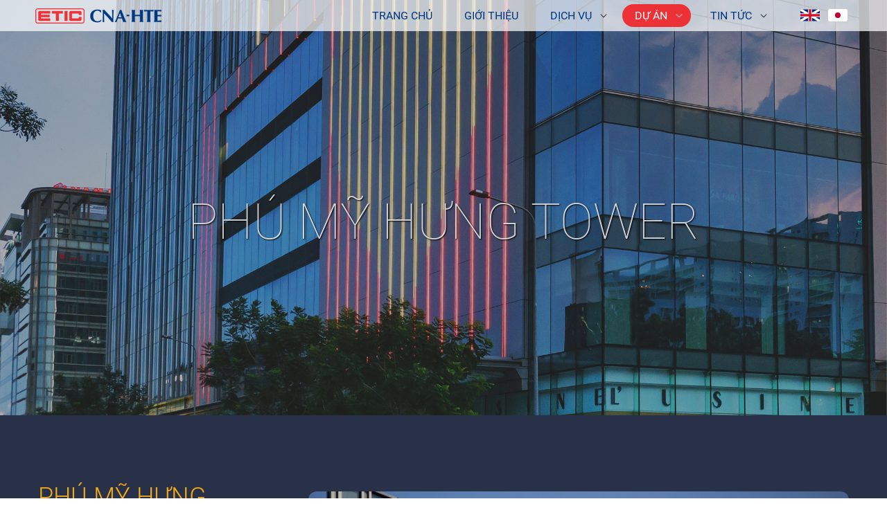

--- FILE ---
content_type: text/html; charset=utf-8
request_url: https://www.etic-cnavn.com/du-an/khu-thuong-mai-phuc-hop/pmh-tower.html
body_size: 7894
content:

<!DOCTYPE html>
<html lang="vi">
    <head><meta charset="UTF-8" /><meta name="robots" content="index,follow" /><meta name="revisit-after" content="1 days" /><meta name="pagerank" content="10" /><meta name="rating" content="general" /><title>
	Phú Mỹ Hưng Tower
</title><link rel="shortcut icon" type="image/x-icon" href="/images/upload/site/favicon.ico" /><link rel="stylesheet" type="text/css" href="/Scripts/Lib/jquery-ui-1.11.4/jquery-ui.theme.min.css" />
        <script src="/Scripts/Lib/jquery-1.12.4.min.js"></script>
        <script src="/Scripts/Lib/jquery-ui-1.11.4/jquery-ui.min.js"></script>
        <meta http-equiv="Content-Security-Policy" content="upgrade-insecure-requests"><meta name="referrer" content="origin"><meta name="viewport" content="width=device-width, initial-scale=1, maximum-scale=1, user-scalable=no"><meta name="keywords" content="CNA-HTE Việt Nam, etic cna, cna hte, landscape, signage, cảnh quan, bảng hiệu, thiết kế cảnh quan, thiết kế bảng hiệu, landscape design, signage design, softscape, hardscape, direction signs, hoardings, advertising signs, bảng chỉ hướng, bảng quảng cáo, công ty bảng hiệu, công ty cảnh quan" /><meta name="description" content="ETIC CNA-HTE Việt Nam là công ty Nhật Bản chuyên tư vấn, thiết kế, sản xuất và thi công về dịch vụ Bảng Hiệu, Cảnh Quan, và Bảo dưỡng Cảnh quan tại VSIP I, Bình Dương.
A Japanese company specialized in providing a full range of Signage and Landscape services (Hardscape & Softscape), as well as Landscape maintenance."/><meta property="og:description" content="ETIC CNA-HTE Việt Nam là công ty Nhật Bản chuyên tư vấn, thiết kế, sản xuất và thi công về dịch vụ Bảng Hiệu, Cảnh Quan, và Bảo dưỡng Cảnh quan tại VSIP I, Bình Dương.
A Japanese company specialized in providing a full range of Signage and Landscape services (Hardscape & Softscape), as well as Landscape maintenance."/><meta property="og:url" content="https://www.etic-cnavn.com/du-an/khu-thuong-mai-phuc-hop/pmh-tower.html"/><meta property="og:title" content="Phú Mỹ Hưng Tower"/><link rel="canonical" href="https://www.etic-cnavn.com/du-an/khu-thuong-mai-phuc-hop/pmh-tower.html" /><link rel="stylesheet" type="text/css" href="/Css/fonts/roboto/style.css?v=211212i1"/><link rel="stylesheet" type="text/css" href="/Css/default.css?v=211212i1"/><link rel="stylesheet" type="text/css" href="/App_Themes/Theme1/site.css?v=211212i1"/><link rel="stylesheet" type="text/css" href="/App_Themes/Theme1/navigator.css?v=211212i1"/><link rel="stylesheet" type="text/css" href="/Scripts/Tools/jquery.confirm/style.css?v=211212i1"/><script type="text/javascript" src="/Scripts/Lib/jquery-ext.js?v=211212i1"></script><script type="text/javascript" src="/Scripts/Tools/jquery.qtip.js?v=211212i1"></script><script type="text/javascript" src="/Scripts/Tools/jquery.confirm/script.js?v=211212i1"></script><link rel="stylesheet" type="text/css" href="/zsrc/css/animations.css?v=211212i1"/><script type="text/javascript" src="/zsrc/waypoints.min.js?v=211212i1"></script><script type="text/javascript" src="/Scripts/jscript.js?v=211212i1"></script><link rel="stylesheet" type="text/css" href="/images/upload/site/_css/Theme1/style-sub.css?v=211212i1"/><link rel="stylesheet" type="text/css" href="/Scripts/mobile_nav/style.css?v=211212i1"/><link rel="stylesheet" type="text/css" href="/zsrc/css/style.css?v=211212i1"/><link rel="stylesheet" type="text/css" href="https://cdnjs.cloudflare.com/ajax/libs/fancybox/3.5.7/jquery.fancybox.min.css"/><script type="text/javascript" src="/Scripts/mobile_nav/script.js?v=211212i1"></script><script type="text/javascript" src="/zsrc/script.js?v=211212i1"></script><link rel="stylesheet" type="text/css" href="/Scripts/Tools/resps-table/style.css?v=211212i1"/><link rel="stylesheet" type="text/css" href="/App_Themes/Theme1/responsive.css?v=211212i1"/><script type="text/javascript" src="/Scripts/Tools/resps-table/script.js?v=211212i1"></script><script type="text/javascript" src="/Scripts/responsive.js?v=211212i1"></script><link rel="stylesheet" type="text/css" href="http://fonts.googleapis.com/css?family=Nunito+Sans:400,400i,600,600i,700,700i,800,800i&display=swap&subset=vietnamese"/><link rel="stylesheet" type="text/css" href="https://fonts.googleapis.com/css2?family=Dancing+Script&display=swap"/><link rel="stylesheet" type="text/css" href="/images/upload/site/_css/awesome/style.min.css?v=211212i1"/><link rel="stylesheet" type="text/css" href="/images/upload/site/_css/pe-icon-7-stroke/pe7.css?v=211212i1"/><link rel="stylesheet" type="text/css" href="/images/upload/site/bootstrap.min.css?v=211212i1"/><link rel="stylesheet" type="text/css" href="/images/upload/site/owl.carousel.min.css?v=211212i1"/><script type="text/javascript" src="/images/upload/site/owl.carousel.min.js"></script><link rel="stylesheet" type="text/css" href="/Scripts/Tools/slick/slick.css"><link rel="stylesheet" type="text/css" href="/Scripts/Tools/slick/slick-lightbox.css"><script type="text/javascript" src="/Scripts/Tools/slick/slick.min.js"></script><script type="text/javascript" src="/Scripts/Tools/slick/slick-lightbox.js"></script><link rel="stylesheet" type="text/css" href="/images/upload/site/_css/Theme1/style.css?v=c1022a1"><script type="text/javascript" src="/images/upload/site/_script.min.js?v=c1022a1"></script><meta property="fb:app_id" content="393740951507707"/><script>!function(f,b,e,v,n,t,s) {if(f.fbq)return;n=f.fbq=function(){n.callMethod? n.callMethod.apply(n,arguments):n.queue.push(arguments)}; if(!f._fbq)f._fbq=n;n.push=n;n.loaded=!0;n.version='2.0'; n.queue=[];t=b.createElement(e);t.async=!0; t.src=v;s=b.getElementsByTagName(e)[0]; s.parentNode.insertBefore(t,s)}(window, document,'script', 'https://connect.facebook.net/en_US/fbevents.js'); fbq('init', '219501909338921'); fbq('track', 'PageView');</script><noscript><img height="1" width="1" style="display:none" src="https://www.facebook.com/tr?id=219501909338921&ev=PageView&noscript=1"/></noscript>
        <script type="text/javascript">
            //<![CDATA[
            var __langID = 1, __pageid = 2484, __p_id = 0, __waccid = 0; $(function(){__layout_main(False,1170,300,300,20,20,0,0,False,1250,0,true);});
            //]]>
        </script>
        </head>
    <body class="zms-theme1">
        <div class="wrapper-loader"><div></div></div>
        <div class="main-pnl-h"></div>
        <div class="main-pnl-b"><div class="cpos0-s4"><div class="cpos0-c"><div class="cpos_head"><div class="cpos_1_2"><div><div id="cpos_2"><div>

<div id="vw_0_ucwidgetbox2" wid="3002" class="wg_c wg_c_0">
    <div class="box_c box_c_0">
	    
	    <div class="box_body"><div><script type="text/javascript" src="/images/upload/site/_script-sub.js?v=c0903b1"></script><div class="clear"></div></div></div>
        <div class="box_footer"><div class="left"><div class="right"><div class="center"></div></div></div></div>
        <div class="clear"></div>
    </div>
</div>



<div class="logo_c" id="vw_0_uclogo4">
    <div id="uclogo4_d_Html"><div><div class="top-logo"><a href="https://www.etic-cnavn.com/"><img src="https://www.etic-cnavn.com/images/upload/cna-hte/banner/logo-top-ETCI-CNA-HTE.png" alt="logo ETIC-CNA-HTE" /></a></div></div></div>
    
</div>



<div id="vw_0_ucwidgetbox5" wid="2013" class="wg_c wg_c_0">
    <div class="box_c box_c_0">
	    
	    <div class="box_body"><div><div class="top-header-w"><div class="c5"><ul class="th-links"><li><a id="lang_en" href="/en/homepage.html" style="display: block;padding-top: 0;width: 30px;height: 20px;line-height: 0;overflow: hidden;border: 1px solid #ccc;border-radius: 4px;"><svg xmlns="http://www.w3.org/2000/svg" width="28" height="18" viewBox="0,0 25,15"><rect width="25" height="15" fill="#00247d"></rect><path d="M 0,0 L 25,15 M 25,0 L 0,15" stroke="#fff" stroke-width="3"></path><path d="M 12.5,0 V 15 M 0,7.5 H 25" stroke="#fff" stroke-width="5"></path><path d="M 12.5,0 V 15 M 0,7.5 H 25" stroke="#cf142b" stroke-width="3"></path></svg></a></li><li><a id="lang_ja" href="/jp/homepage.html" style="display: block;width: 30px;height: 20px;line-height: 0;border: 1px solid #ccc;border-radius: 4px;overflow: hidden;"><svg xmlns="http://www.w3.org/2000/svg" width="28" height="18"><rect fill="#fff" height="18" width="28"></rect><circle fill="#bc002d" cx="14" cy="9" r="4"></circle></svg></a></li></ul></div></div><div class="clear"></div></div></div>
        <div class="box_footer"><div class="left"><div class="right"><div class="center"></div></div></div></div>
        <div class="clear"></div>
    </div>
</div>


<div class="bmenu_0_c b_menu_c_left" mobiletag="0">
    <div class="right">
        
        <div id="vw_0_ucbarmenu6" class="b_menu b_menu_left"><ul><li class="b_menu_item  l1" i="1025"><div class="left"><div class="right"><div class="center"><a href="/trang-chu.html">Trang chủ</a></div></div></div></li><li class="b_menu_item  l1" i="2402"><div class="left"><div class="right"><div class="center"><a href="/gioi-thieu.html">Giới thiệu</a></div></div></div></li><li class="sub-menu-c b_menu_item  l1" i="2403"><div class="left"><div class="right"><div class="center"><a href="/dich-vu.html">Dịch vụ</a></div></div></div><ul><li class="sub-menu-c b_menu_item " i="2418"><a href="/dich-vu/bo-phan-mang-xanh.html">Bộ phận mảng xanh</a><ul><li class="b_menu_item " i="2595"><a href="/du-an-bo-phan-mang-xanh.html">Dự án Bộ phận mảng xanh</a></li></ul></li><li class="sub-menu-c b_menu_item " i="2419"><a href="/dich-vu/bo-phan-bang-hieu.html">Bộ phận bảng hiệu</a><ul><li class="b_menu_item " i="2596"><a href="/du-an-bo-phan-bang-hieu.html">Dự án Bộ phận bảng hiệu</a></li></ul></li></ul></li><li class="sub-menu-c b_menu_item  l1" i="2404"><div class="left"><div class="right"><div class="center"><a href="/du-an.html">Dự án</a></div></div></div><ul><li class="sub-menu-c b_menu_item " i="2414"><a href="/du-an/khu-nha-o.html">Khu Nhà Ở</a><ul><li class="b_menu_item " i="4628"><a href="/the-river-thu-thiem.html">The River Thủ Thiêm</a></li><li class="b_menu_item " i="6667"><a href="/opal-boulevard-202309030017950.html">Opal Boulevard</a></li><li class="b_menu_item " i="6658"><a href="/du-an/khu-nha-o/song-viet-the-galleria-03302022-202305070342870.html">Sóng Việt - The Galleria</a></li><li class="b_menu_item " i="2490"><a href="/du-an/khu-nha-o/estella-heights.html">Estella Heights</a></li><li class="b_menu_item " i="2489"><a href="/du-an/khu-nha-o/compass-one.html">Compass One</a></li><li class="b_menu_item " i="2493"><a href="/du-an/khu-nha-o/masteri.html">Masteri</a></li><li class="b_menu_item " i="2494"><a href="/du-an/khu-nha-o/palm-residence.html">Palm Residence</a></li><li class="b_menu_item " i="2495"><a href="/du-an/khu-nha-o/ssr.html">Saigon South Residence</a></li><li class="b_menu_item " i="2492"><a href="/du-an/khu-nha-o/kingdom-101.html">Kingdom 101</a></li><li class="b_menu_item " i="2497"><a href="/du-an/khu-nha-o/vista-verde.html">Vista Verde</a></li><li class="b_menu_item " i="2491"><a href="/du-an/khu-nha-o/gateway.html">Gateway</a></li><li class="b_menu_item " i="2496"><a href="/du-an/khu-nha-o/the-sun-avenue.html">The Sun Avenue</a></li><li class="b_menu_item " i="3626"><a href="/du-an/khu-nha-o/akari-city-202203101438220.html">Akari City</a></li></ul></li><li class="sub-menu-c b_menu_item " i="2415"><a href="/du-an/khu-nghi-duong.html">Khu nghỉ dưỡng</a><ul><li class="b_menu_item " i="6631"><a href="/holiday-inn-laos-hotel.html">Holiday Inn Laos</a></li><li class="b_menu_item " i="6668"><a href="/madison-ho-tram-villas-resorts-202511075121560.html">Madison Hồ Tràm </a></li><li class="b_menu_item " i="6656"><a href="/du-an/khu-nghi-duong/alma-resort-cam-ranh-06042022-202305085422387.html">Alma Resort Cam Ranh</a></li><li class="b_menu_item " i="6627"><a href="/du-an/khu-nghi-duong/ibis-styles-vung-tau-06042022.html">Ibis Styles Vũng Tàu</a></li><li class="b_menu_item " i="2623"><a href="/du-an/khu-nghi-duong/park-riverside-202112090352220.html">Park Riverside</a></li><li class="b_menu_item " i="2498"><a href="/du-an/khu-nghi-duong/mai-house-hotel.html">Mai House Hotel</a></li><li class="b_menu_item " i="2556"><a href="/du-an/khu-nghi-duong/fusion-pasteur.html">Fusion Pasteur</a></li><li class="b_menu_item " i="2557"><a href="/du-an/khu-nghi-duong/hoiana.html">Hoiana</a></li><li class="b_menu_item " i="2558"><a href="/du-an/khu-nghi-duong/regent-phu-quoc.html">Regent Phú Quốc</a></li></ul></li><li class="sub-menu-c b_menu_item " i="2474"><a href="/du-an/khu-thuong-mai-phuc-hop.html">Khu thương mại - phức hợp</a><ul><li class="b_menu_item " i="2502"><a href="/du-an/khu-thuong-mai-phuc-hop/takashimaya.html">Takashimaya</a></li><li class="b_menu_item " i="2499"><a href="/du-an/khu-thuong-mai-phuc-hop/crescent-mall.html">Crescent Mall</a></li><li class="b_menu_item " i="2500"><a href="/du-an/khu-thuong-mai-phuc-hop/indochina-plaza-hanoi.html">Indochina Plaza Hanoi</a></li><li class="b_menu_active " i="2484"><a href="/du-an/khu-thuong-mai-phuc-hop/pmh-tower.html">Phú Mỹ Hưng Tower</a></li><li class="b_menu_item " i="3623"><a href="/du-an/khu-nha-o/saigon-center.html">Saigon Center Green</a></li><li class="b_menu_item " i="2501"><a href="/du-an/khu-thuong-mai-phuc-hop/saigon-center.html">Saigon Center Signage</a></li></ul></li><li class="sub-menu-c b_menu_item " i="2417"><a href="/du-an/benh-vien-truong-hoc.html">Bệnh viện &amp; Trường học</a><ul><li class="b_menu_item " i="6664"><a href="/du-an/benh-vien-truong-hoc/benh-vien-fv-202305094447120.html">Bệnh viện FV</a></li><li class="b_menu_item " i="6665"><a href="/cih-benh-vien-quoc-te-city.html">CIH - Bệnh Viện Quốc Tế City</a></li><li class="b_menu_item " i="6652"><a href="/du-an/benh-vien-truong-hoc/truong-quoc-te-ho-chi-minh-20220907.html">Trường Quốc Tế Hồ Chí Minh </a></li></ul></li><li class="sub-menu-c b_menu_item " i="2416"><a href="/du-an/co-so-ha-tang.html">Cơ sở hạ tầng</a><ul><li class="b_menu_item " i="2482"><a href="/du-an/co-so-ha-tang/san-bay-quoc-te-cam-ranh.html">Sân Bay Quốc Tế Cam Ranh</a></li><li class="b_menu_item " i="2483"><a href="/du-an/co-so-ha-tang/wattay-airport.html">Sân Bay Quốc Tế Wattay</a></li><li class="b_menu_item " i="2486"><a href="/du-an/co-so-ha-tang/idemitsu-q8.html">Idemitsu Q8</a></li><li class="b_menu_item " i="2504"><a href="/du-an/co-so-ha-tang/metro-hcmc.html">Metro HCMC</a></li><li class="b_menu_item " i="2617"><a href="/du-an/co-so-ha-tang/takesho-food-can-tho.html">ACCREDO ASIA</a></li><li class="b_menu_item " i="6635"><a href="/du-an/co-so-ha-tang/nha-may-tran-quang-binh-duong-07192022.html">Nhà Máy Trần Quang</a></li></ul></li></ul></li><li class="sub-menu-c b_menu_item  l1" i="2405"><div class="left"><div class="right"><div class="center"><a href="/tin-tuc.html">Tin tức</a></div></div></div><ul><li class="b_menu_item " i="6662"><a href="/tuyen-dung-202305104531807.html">Tuyển dụng</a></li><li class="b_menu_item " i="2420"><a href="/tin-tuc-tong-hop.html">Tin Tức Tổng Hợp</a></li><li class="b_menu_item " i="2608"><a href="/tin-cong-ty.html">Tin công ty</a></li></ul></li></ul><div class="clear"></div></div>
        <div class="clear"></div>
        
    </div>
</div>


<div class="bmenu_1_c" mobiletag="1">
    <div class="right">
        <div id="vw_1_ucbarmenu6" class="bmenu_1"><ul><li class="b_menu_item  l1" i="1025"><a href="/trang-chu.html">Trang chủ</a></li><li class="b_menu_item  l1" i="2402"><a href="/gioi-thieu.html">Giới thiệu</a></li><li class="sub-menu-c b_menu_item  l1" i="2403"><a href="/dich-vu.html">Dịch vụ</a><ul><li class="sub-menu-c b_menu_item " i="2418"><a href="/dich-vu/bo-phan-mang-xanh.html">Bộ phận mảng xanh</a><ul><li class="b_menu_item " i="2595"><a href="/du-an-bo-phan-mang-xanh.html">Dự án Bộ phận mảng xanh</a></li></ul></li><li class="sub-menu-c b_menu_item " i="2419"><a href="/dich-vu/bo-phan-bang-hieu.html">Bộ phận bảng hiệu</a><ul><li class="b_menu_item " i="2596"><a href="/du-an-bo-phan-bang-hieu.html">Dự án Bộ phận bảng hiệu</a></li></ul></li></ul></li><li class="sub-menu-c b_menu_item  l1" i="2404"><a href="/du-an.html">Dự án</a><ul><li class="sub-menu-c b_menu_item " i="2414"><a href="/du-an/khu-nha-o.html">Khu Nhà Ở</a><ul><li class="b_menu_item " i="4628"><a href="/the-river-thu-thiem.html">The River Thủ Thiêm</a></li><li class="b_menu_item " i="6667"><a href="/opal-boulevard-202309030017950.html">Opal Boulevard</a></li><li class="b_menu_item " i="6658"><a href="/du-an/khu-nha-o/song-viet-the-galleria-03302022-202305070342870.html">Sóng Việt - The Galleria</a></li><li class="b_menu_item " i="2490"><a href="/du-an/khu-nha-o/estella-heights.html">Estella Heights</a></li><li class="b_menu_item " i="2489"><a href="/du-an/khu-nha-o/compass-one.html">Compass One</a></li><li class="b_menu_item " i="2493"><a href="/du-an/khu-nha-o/masteri.html">Masteri</a></li><li class="b_menu_item " i="2494"><a href="/du-an/khu-nha-o/palm-residence.html">Palm Residence</a></li><li class="b_menu_item " i="2495"><a href="/du-an/khu-nha-o/ssr.html">Saigon South Residence</a></li><li class="b_menu_item " i="2492"><a href="/du-an/khu-nha-o/kingdom-101.html">Kingdom 101</a></li><li class="b_menu_item " i="2497"><a href="/du-an/khu-nha-o/vista-verde.html">Vista Verde</a></li><li class="b_menu_item " i="2491"><a href="/du-an/khu-nha-o/gateway.html">Gateway</a></li><li class="b_menu_item " i="2496"><a href="/du-an/khu-nha-o/the-sun-avenue.html">The Sun Avenue</a></li><li class="b_menu_item " i="3626"><a href="/du-an/khu-nha-o/akari-city-202203101438220.html">Akari City</a></li></ul></li><li class="sub-menu-c b_menu_item " i="2415"><a href="/du-an/khu-nghi-duong.html">Khu nghỉ dưỡng</a><ul><li class="b_menu_item " i="6631"><a href="/holiday-inn-laos-hotel.html">Holiday Inn Laos</a></li><li class="b_menu_item " i="6668"><a href="/madison-ho-tram-villas-resorts-202511075121560.html">Madison Hồ Tràm </a></li><li class="b_menu_item " i="6656"><a href="/du-an/khu-nghi-duong/alma-resort-cam-ranh-06042022-202305085422387.html">Alma Resort Cam Ranh</a></li><li class="b_menu_item " i="6627"><a href="/du-an/khu-nghi-duong/ibis-styles-vung-tau-06042022.html">Ibis Styles Vũng Tàu</a></li><li class="b_menu_item " i="2623"><a href="/du-an/khu-nghi-duong/park-riverside-202112090352220.html">Park Riverside</a></li><li class="b_menu_item " i="2498"><a href="/du-an/khu-nghi-duong/mai-house-hotel.html">Mai House Hotel</a></li><li class="b_menu_item " i="2556"><a href="/du-an/khu-nghi-duong/fusion-pasteur.html">Fusion Pasteur</a></li><li class="b_menu_item " i="2557"><a href="/du-an/khu-nghi-duong/hoiana.html">Hoiana</a></li><li class="b_menu_item " i="2558"><a href="/du-an/khu-nghi-duong/regent-phu-quoc.html">Regent Phú Quốc</a></li></ul></li><li class="sub-menu-c b_menu_item " i="2474"><a href="/du-an/khu-thuong-mai-phuc-hop.html">Khu thương mại - phức hợp</a><ul><li class="b_menu_item " i="2502"><a href="/du-an/khu-thuong-mai-phuc-hop/takashimaya.html">Takashimaya</a></li><li class="b_menu_item " i="2499"><a href="/du-an/khu-thuong-mai-phuc-hop/crescent-mall.html">Crescent Mall</a></li><li class="b_menu_item " i="2500"><a href="/du-an/khu-thuong-mai-phuc-hop/indochina-plaza-hanoi.html">Indochina Plaza Hanoi</a></li><li class="b_menu_active " i="2484"><a href="/du-an/khu-thuong-mai-phuc-hop/pmh-tower.html">Phú Mỹ Hưng Tower</a></li><li class="b_menu_item " i="3623"><a href="/du-an/khu-nha-o/saigon-center.html">Saigon Center Green</a></li><li class="b_menu_item " i="2501"><a href="/du-an/khu-thuong-mai-phuc-hop/saigon-center.html">Saigon Center Signage</a></li></ul></li><li class="sub-menu-c b_menu_item " i="2417"><a href="/du-an/benh-vien-truong-hoc.html">Bệnh viện &amp; Trường học</a><ul><li class="b_menu_item " i="6664"><a href="/du-an/benh-vien-truong-hoc/benh-vien-fv-202305094447120.html">Bệnh viện FV</a></li><li class="b_menu_item " i="6665"><a href="/cih-benh-vien-quoc-te-city.html">CIH - Bệnh Viện Quốc Tế City</a></li><li class="b_menu_item " i="6652"><a href="/du-an/benh-vien-truong-hoc/truong-quoc-te-ho-chi-minh-20220907.html">Trường Quốc Tế Hồ Chí Minh </a></li></ul></li><li class="sub-menu-c b_menu_item " i="2416"><a href="/du-an/co-so-ha-tang.html">Cơ sở hạ tầng</a><ul><li class="b_menu_item " i="2482"><a href="/du-an/co-so-ha-tang/san-bay-quoc-te-cam-ranh.html">Sân Bay Quốc Tế Cam Ranh</a></li><li class="b_menu_item " i="2483"><a href="/du-an/co-so-ha-tang/wattay-airport.html">Sân Bay Quốc Tế Wattay</a></li><li class="b_menu_item " i="2486"><a href="/du-an/co-so-ha-tang/idemitsu-q8.html">Idemitsu Q8</a></li><li class="b_menu_item " i="2504"><a href="/du-an/co-so-ha-tang/metro-hcmc.html">Metro HCMC</a></li><li class="b_menu_item " i="2617"><a href="/du-an/co-so-ha-tang/takesho-food-can-tho.html">ACCREDO ASIA</a></li><li class="b_menu_item " i="6635"><a href="/du-an/co-so-ha-tang/nha-may-tran-quang-binh-duong-07192022.html">Nhà Máy Trần Quang</a></li></ul></li></ul></li><li class="sub-menu-c b_menu_item  l1" i="2405"><a href="/tin-tuc.html">Tin tức</a><ul><li class="b_menu_item " i="6662"><a href="/tuyen-dung-202305104531807.html">Tuyển dụng</a></li><li class="b_menu_item " i="2420"><a href="/tin-tuc-tong-hop.html">Tin Tức Tổng Hợp</a></li><li class="b_menu_item " i="2608"><a href="/tin-cong-ty.html">Tin công ty</a></li></ul></li></ul><div class="clear"></div></div>
        <div class="clear"></div>
    </div>
</div>
            

<script type="text/javascript">
    //<![CDATA[
    $(function () { 
        __menu.init_mm_main(1,"vw_0_ucbarmenu6",False,"left",1250); 
        __init_bmenu_1('vw_1_ucbarmenu6');
    });
    //]]>
</script>

<div class="clear"></div></div></div><div class="clear"></div></div></div><div class="clear"></div></div><div class="cpos_main one_col"><div id="cpos_18"><div>

<div class="navigator" id="vw_0_ucnavigatorbar7" >
    <div class="c">
    
            <div class="d1"><a href="/trang-chu.html" class="arrow1" title="Trang chủ" style="float:left;" ><span>Trang chủ</span></a><a href="/du-an.html" class="arrow2" title="Dự án" style="float:left;" ><h2>Dự án</h2></a><a href="/du-an/khu-thuong-mai-phuc-hop.html" class="arrow2" title="Khu thương mại - phức hợp" style="float:left;" ><h2>Khu thương mại - phức hợp</h2></a><a href="/du-an/khu-thuong-mai-phuc-hop/pmh-tower.html" class="arrow2 active" title="Phú Mỹ Hưng Tower" style="float:left;" ><h2>Phú Mỹ Hưng Tower</h2></a><div class="clear"></div></div>
            <h1 class="pc_title">Phú Mỹ Hưng Tower</h1>
            
           <div class="no_display richsnippets_c"><span itemscope="itemscope" itemtype="http://data-vocabulary.org/Breadcrumb"><a rel="nofollow" itemprop="url" href="http://www.etic-cnavn.com"><span itemprop="title">www.etic-cnavn.com</span></a></span><span itemscope="itemscope" itemtype="http://data-vocabulary.org/Breadcrumb"><a rel="nofollow" itemprop="url" href="/trang-chu.html" title="Trang chủ"><span itemprop="title">Trang chủ</span></a></span><span itemscope="itemscope" itemtype="http://data-vocabulary.org/Breadcrumb"><a rel="nofollow" itemprop="url" href="/du-an.html" title="Dự án"><span itemprop="title">Dự án</span></a></span><span itemscope="itemscope" itemtype="http://data-vocabulary.org/Breadcrumb"><a rel="nofollow" itemprop="url" href="/du-an/khu-thuong-mai-phuc-hop.html" title="Khu thương mại - phức hợp"><span itemprop="title">Khu thương mại - phức hợp</span></a></span><span itemscope="itemscope" itemtype="http://data-vocabulary.org/Breadcrumb"><a rel="nofollow" itemprop="url" href="/du-an/khu-thuong-mai-phuc-hop/pmh-tower.html" title="Phú Mỹ Hưng Tower"><span itemprop="title">Phú Mỹ Hưng Tower</span></a></span></div>
           
    </div>
    <div class="clear"></div>
</div>

<div class="clear"></div></div></div><div class="cpos_main_c"><div id="cpos2c_6_10"><div id="cpos_6_7"><div class="clear"></div></div><div id="cpos_8"><div class="clear"></div></div><div id="cpos_9_10"><div class="clear"></div></div><div class="clear"></div></div><div class="clear"></div></div></div><div class="cpos_foot"><div id="cpos_25">
<form autocomplete="off" method="post">
    <div class="pl_c" id="vw_0_ucpostcontent5011">
	    <a id="a_detail_target" style="font-size:0; line-height:0; padding:0; margin:0;"></a>
	    

<div class="pc_c pc-c-t50" style="padding:0">
    
	<div id="dw0content">
		<div id="pc_can_print">
			<div class="pc_header">
				
                <div class="post-info1">
                    
				</div>

				
				<div class="clear"></div>
			</div>

			<div class="pc_body" id="pcbody_ucpostcontent5011_c">
                
                                <div class="pdetail_images"></div>
                                
                                <div class="pc_description">
                                    <div class="main_wrapper proj-wrp">
<div style="background: url('https://www.etic-cnavn.com/images/upload/site/proj-bkg.png') repeat center top; background-size: cover!important;">
<section style="padding: 50px 0;">
<div class="main">
<div class="c1">
<p class="title0"><span class="color1">PHÚ MỸ HƯNG</span> <span class="color2">TOWER</span></p>
<div style="padding-bottom: 20px;">
<table border="0" width="100%">
<tbody>
<tr>
<td style="width: 100px;"><u>Chủ đầu tư</u>:</td>
<td>Công ty TNHH Phú Mỹ Hưng</td>
</tr>
<tr>
<td><u>Vị trí</u>:</td>
<td>Quận 7 - Thành phố Hồ Chí Minh</td>
</tr>
<tr>
<td><u>Hạng mục</u>:</td>
<td>Thi công bảng hiệu</td>
</tr>
<tr>
<td><u>Quy mô</u>:</td>
<td>3 ha</td>
</tr>
<tr>
<td><u>Thời gian</u>:</td>
<td>2018-2019</td>
</tr>
</tbody>
</table>
</div>
<p>Tòa nhà Phú Mỹ Hưng cung cấp không gian văn phòng hạng A với kiến trúc của một tòa nhà “xanh” bền vững đạt chuẩn LEED tại Quận 7, thành phố Hồ Chí Minh.Tòa nhà gồm 24 tầng với tổng diện tích văn phòng cho thuê là 31.200 m2, với thiết kế tinh xảo và hệ thống chiếu sáng ban đêm ấn tượng. Kết nối trực tiếp với Crescent Mall, giúp mang đến một không gian ấm cúng pha trộn với sự hiện đại. Đây đều là những dự án do chính ETIC CNA-HTE thi công, sự khẳng định của chủ đầu tư phần nào nói lên sự thành công của chúng tôi.</p>
</div>
<div class="c2"><img src="https://www.etic-cnavn.com/images/upload/PROJECTS/SIGNS/PHU-MY-HUNG/phu-my-hung-00.jpg" width="780" height="521" /></div>
</div>
</section>
</div>
</div><div class="main_wrapper slide-p-wrp">
<div class="m33">
<section>
<div class="main">
<div class="wrp">
<div class="slide-p">
<div class="c1">
<div class="r r1">
<div class="i" data-fancybox="gallery" data-caption="" href="https://www.etic-cnavn.com/images/upload/PROJECTS/SIGNS/PHU-MY-HUNG/phu-my-hung-01.jpg" style="background: url('https://www.etic-cnavn.com/images/upload/PROJECTS/SIGNS/PHU-MY-HUNG/phu-my-hung-01.jpg') no-repeat center center;"></div>
<div class="i" data-fancybox="gallery" data-caption="" href="https://www.etic-cnavn.com/images/upload/PROJECTS/SIGNS/PHU-MY-HUNG/phu-my-hung-02.jpg" style="background: url('https://www.etic-cnavn.com/images/upload/PROJECTS/SIGNS/PHU-MY-HUNG/phu-my-hung-02.jpg') no-repeat center center;"></div>
<div class="i" data-fancybox="gallery" data-caption="" href="https://www.etic-cnavn.com/images/upload/PROJECTS/SIGNS/PHU-MY-HUNG/phu-my-hung-03.jpg" style="background: url('https://www.etic-cnavn.com/images/upload/PROJECTS/SIGNS/PHU-MY-HUNG/phu-my-hung-03.jpg') no-repeat center center;"></div>
<div class="i" data-fancybox="gallery" data-caption="" href="https://www.etic-cnavn.com/images/upload/PROJECTS/SIGNS/PHU-MY-HUNG/phu-my-hung-04.jpg" style="background: url('https://www.etic-cnavn.com/images/upload/PROJECTS/SIGNS/PHU-MY-HUNG/phu-my-hung-04.jpg') no-repeat center center;"></div>
</div>
<div class="r r2">
<div class="i" data-fancybox="gallery" data-caption="" href="https://www.etic-cnavn.com/images/upload/PROJECTS/SIGNS/PHU-MY-HUNG/phu-my-hung-05.jpg" style="background: url('https://www.etic-cnavn.com/images/upload/PROJECTS/SIGNS/PHU-MY-HUNG/phu-my-hung-05.jpg') no-repeat center center;"></div>
<div class="i i_grid_center">
<p class="title0"><span class="color1">TÒA NHÀ PHÚ MỸ HƯNG</span></p>
</div>
<div class="i" data-fancybox="gallery" data-caption="" href="https://www.etic-cnavn.com/images/upload/PROJECTS/SIGNS/PHU-MY-HUNG/phu-my-hung-06.jpg" style="background: url('https://www.etic-cnavn.com/images/upload/PROJECTS/SIGNS/PHU-MY-HUNG/phu-my-hung-06.jpg') no-repeat center center;"></div>
</div>
</div>
<!-- right -->
<div class="c2">
<div class="r r1">
<div class="i" data-fancybox="gallery" data-caption="" href="https://www.etic-cnavn.com/images/upload/PROJECTS/SIGNS/PHU-MY-HUNG/phu-my-hung-07.jpg" style="background: url('https://www.etic-cnavn.com/images/upload/PROJECTS/SIGNS/PHU-MY-HUNG/phu-my-hung-07.jpg') no-repeat center center;"></div>
</div>
<div class="r r2">
<div class="i" data-fancybox="gallery" data-caption="" href="https://www.etic-cnavn.com/images/upload/PROJECTS/SIGNS/PHU-MY-HUNG/phu-my-hung-08.jpg" style="background: url('https://www.etic-cnavn.com/images/upload/PROJECTS/SIGNS/PHU-MY-HUNG/phu-my-hung-08.jpg') no-repeat center center;"></div>
<div class="i" data-fancybox="gallery" data-caption="" href="https://www.etic-cnavn.com/images/upload/PROJECTS/SIGNS/PHU-MY-HUNG/phu-my-hung-09.jpg" style="background: url('https://www.etic-cnavn.com/images/upload/PROJECTS/SIGNS/PHU-MY-HUNG/phu-my-hung-09.jpg') no-repeat center center;"></div>
</div>
</div>
</div>
</div>
</div>
</section>
</div>
</div>
                                    
                                    <div class="clear"></div>
                                </div>
                                <div class="clear"></div>
                                

				<div class="clear"></div>
				
			</div>

		</div>

        

		<div class="pc_button_c_bottom">
			
			<div class="clear"></div>
		</div>
		
		
        <div id="d_tinlienquan_0"></div>
        <div class="clear"></div>
	</div>
</div>


    </div>
</form>

<div class="box_postcontent_c0">
    <form autocomplete="off" method="post">
        <div id="vw_0_ucpostcontentbox12" class="box_c box_c_0">
            <div class="box_header">
                <div class="left"><div class="right"><div class="center"><h3></h3></div></div></div>
                <div class="arrow"></div>
            </div>
	        <div class="box_body">
		        <a name="a_detail_target" class="a_detail_target" id="a_detail_target"></a>
		        

<div class="pc_c pc-c-t50" style="padding:0">
    
	<div id="dw0content">
		<div id="pc_can_print">
			<div class="pc_header">
				
                <div class="post-info1">
                    
				</div>

				
				<div class="clear"></div>
			</div>

			<div class="pc_body" id="pcbody_ucpostcontentbox12_c">
                
                                <div class="pdetail_images"></div>
                                
                                <div class="pc_description">
                                    <div class="main_wrapper slide02-wrp">
<div class="m33">
<section>
<div class="main">
<div class="h-title" id="d_o_com">Các dự án khác</div>
<div class="wrp">
<div class="slide-s2">
<div class="item">
<div class="i">
<div class="img" style="background: url('https://www.etic-cnavn.com/images/upload/PROJECTS/shopping-center/crescent-mall/photo/11.jpg') no-repeat center center;"></div>
<div class="text">
<div>
<h2><a href="https://www.etic-cnavn.com/du-an/khu-thuong-mai-phuc-hop/crescent-mall.html">CRESCENT MALL</a></h2>
<p>Cresent Mall là trung tâm thương mại tọa lạc tại quận 7, khu phồn hoa bậc nhất thành phố Hồ Chí Minh.</p>
</div>
</div>
</div>
<div class="i">
<div class="img" style="background: url('https://www.etic-cnavn.com/images/upload/PROJECTS/SIGNS/IPH/IPH-01.JPG') no-repeat center center;"></div>
<div class="text">
<div>
<h2><a href="https://www.etic-cnavn.com/du-an/khu-thuong-mai-phuc-hop/indochina-plaza-hanoi.html">INDOCHINA PLAZA HANOI</a></h2>
<p>Là tổ hợp công trình đa chức năng cao cấp tọa lạc tại trục đường lớn Xuân Thuỷ, quận Cầu Giấy, Hà Nội, một vị trí thuận lợi cho các hoạt động thông thương.</p>
</div>
</div>
</div>
</div>
<div class="item">
<div class="i">
<div class="img" style="background: url('https://www.etic-cnavn.com/images/upload/PROJECTS/shopping-center/saigon-center/photo/01.jpg') no-repeat center center;"></div>
<div class="text">
<div>
<h2><a href="https://www.etic-cnavn.com/du-an/khu-thuong-mai-phuc-hop/saigon-center.html">SAIGON CENTER</a></h2>
<p>Saigon Center là tổ hợp các tòa nhà do Công ty Keppel Land làm chủ đầu tư, tọa lạc quận 1, Thành phố Hồ Chí Minh.</p>
</div>
</div>
</div>
<div class="i">
<div class="img" style="background: url('https://www.etic-cnavn.com/images/upload/PROJECTS/shopping-center/takashimaya/photo/01.jpg') no-repeat center center;"></div>
<div class="text">
<div>
<h2><a href="https://www.etic-cnavn.com/du-an/khu-thuong-mai-phuc-hop/takashimaya.html">TAKASHIMAYA</a></h2>
<p>Takashimaya là khu mua sắm của Nhật nằm trong trung tâm thương mại sầm uất Saigon Center, toạ lạc tại quận trung tâm của Tp. HCM.</p>
</div>
</div>
</div>
</div>
<div class="item">
<div class="i">
<div class="img" style="background: url('https://www.etic-cnavn.com/images/upload/PROJECTS/SIGNS/PHU-MY-HUNG/phu-my-hung-00.jpg') no-repeat center center;"></div>
<div class="text">
<div>
<h2><a href="https://www.etic-cnavn.com/du-an/khu-thuong-mai-phuc-hop/pmh-tower.html">Phú Mỹ Hưng Tower</a></h2>
<p>Tòa nhà Phú Mỹ Hưng cung cấp không gian văn phòng hạng A với kiến trúc của một tòa nhà “xanh” bền vững đạt chuẩn LEED tại Quận 7, Tp Hồ Chí Minh.</p>
</div>
</div>
</div>
</div>
</div>
</div>
</div>
</section>
</div>
</div>
                                    
                                    <div class="clear"></div>
                                </div>
                                <div class="clear"></div>
                                

				<div class="clear"></div>
				
			</div>

		</div>

        

		<div class="pc_button_c_bottom">
			
			<div class="clear"></div>
		</div>
		
		
        <div id="d_tinlienquan_0"></div>
        <div class="clear"></div>
	</div>
</div>


            </div>
            <div class="box_footer"><div class="left"><div class="right"><div class="center"></div></div></div></div>
            <div class="clear"></div>
        </div>
    </form>
</div>
<div class="clear"></div></div><div id="cpos_13_14"><div><div class="clear"></div></div></div><div id="cpos_16_17"><div><div class="clear"></div></div></div><div id="cpos_12"><div>
        <div class="ft_c_2">
            <div class="row_1"><div class="main_wrapper proj-ft-wrp"><div class="background-fix"><section style="padding: 0;"><div class="main"><div class="c0" style="padding: 35px 7px 0; text-align: left;"><div style="float: left; width: 25%;"><a href="https://www.etic-cnavn.com/"> <img src="https://www.etic-cnavn.com/images/upload/cna-hte/banner/logo-top-ETCI-CNA-HTE.png" alt="logo" /> </a></div><div style="float: left; width: 75%; text-transform: uppercase; padding: 0px 7px; font-size: 110%; font-weight: normal;">Công ty TNHH CNA-HTE Việt Nam</div></div><div class="c1" style="clear: both;"><div>Follow us:</div><ul class="socl-wrp"><li class="facebook"><a href="https://www.facebook.com/etic.cnavn" target="_blank" rel="noopener noreferrer"></a></li><li class="pinterest"><a href="https://www.pinterest.com/eticcnavn/_saved/" target="_blank" rel="noopener noreferrer"></a></li><li class="linkedin"><a href="https://www.linkedin.com/in/eticcnavn/" target="_blank" rel="noopener noreferrer"></a></li><li class="instagram"><a href="https://www.instagram.com/etic.cnavn/" target="_blank" rel="noopener noreferrer"></a></li></ul></div><div class="c2"><div class="h">TRỤ SỞ CHÍNH</div><p><a href="https://goo.gl/maps/pKtsSgMBVXQbNxFg8" target="_blank" rel="noopener noreferrer">Số 42 VSIP Đường Số 4, KCN Việt Nam - Singapore, P. Bình Hòa, Thành phố Hồ Chí Minh, Bình Dương.</a></p></div><div class="c3"><div class="h">VĂN PHÒNG HÀ NỘI</div><p><a href="https://goo.gl/maps/rkyzuqQyAzUBK9Da7" target="_blank" rel="noopener noreferrer">P912, tầng 9, tòa nhà Detech II, 107 Nguyễn Phong Sắc, Cầu Giấy, Hà Nội.</a></p></div><div class="c4"><ul class="cont-wrp"><li class="phone">Điện thoại<br /> <a href="tel:842743743045">(+84) 274 3743 045</a></li><li class="email">Email<br /> <a href="mailto:info@cnavn.com">info@cnavn.com</a></li></ul></div></div></section></div></div></div><div class="row_2"><div class="cpr">Copyright © 2026 <a href="https://www.etic-cnavn.com/">ETIC CNA-HTE.</a></div></div>
            <div class="clear"></div>
        </div>
        

<div id="vw_0_ucwidgetbox16" wid="2017" class="wg_c wg_c_0">
    <div class="box_c box_c_0">
	    
	    <div class="box_body"><div><style> .i-slide>.thumb.img-bkg { height:initial; border-radius:25px; -moz-border-radius:25px; -webkit-border-radius:25px; background:none !important } .i-slide h2.entry-title a { font-size: 24px; color:#000; text-transform:uppercase; line-height:2; display:block; } .post-slide-c .slick-dots { display:none !important } .post-slide-c { width:100% } .i-slide>.thumb.img-bkg img { display:block !important; max-width: 400px; width: 100%; margin: 0 auto; border-radius: 25px; -moz-border-radius: 25px; -webkit-border-radius: 25px; } .post-slide-c .slick-btn-l { left:10px } .post-slide-c .slick-btn-r { right:10px } .one_col #cpos_8 { display:none; } .cpos_foot { padding:0 } </style><script src="https://cdnjs.cloudflare.com/ajax/libs/fancybox/3.5.7/jquery.fancybox.js" integrity="sha512-j7/1CJweOskkQiS5RD9W8zhEG9D9vpgByNGxPIqkO5KrXrwyDAroM9aQ9w8J7oRqwxGyz429hPVk/zR6IOMtSA==" crossorigin="anonymous" referrerpolicy="no-referrer"></script><div class="clear"></div></div></div>
        <div class="box_footer"><div class="left"><div class="right"><div class="center"></div></div></div></div>
        <div class="clear"></div>
    </div>
</div>

<div class="clear"></div></div></div><div class="clear"></div></div></div></div></div>
        
                <div class="main-pnl-f"><div id="page_gototop" title="Lên đầu trang"></div>
                    <noscript>please turn on javascript and try again.</noscript>
                    
                    <div id="main-pnl_none" class="no_display">
                        <div id="main-pnl_subwin" class="win_message" style="width:900px;"></div>
                        <div id="d_richsnp" class="richsnippets_c"></div>
                        <div class="build" style="display:none;" page="2484type1250id0">2.0.1.40</div>
                    </div>
                </div>
    </body>
</html>



--- FILE ---
content_type: text/css
request_url: https://www.etic-cnavn.com/Css/fonts/roboto/style.css?v=211212i1
body_size: 1547
content:
@font-face{font-family:'Roboto';font-style:normal;font-weight:100;src:local('roboto thin'),local('roboto thin'),url(roboto-thin.ttf) format('truetype')}@font-face{font-family:'Roboto';font-style:italic;font-weight:100;src:local('roboto thin italic'),local('roboto thin italic'),url(roboto-thinitalic.ttf) format('truetype')}@font-face{font-family:'Roboto';font-style:normal;font-weight:300;src:local('roboto light'),local('roboto light'),url(roboto-light.ttf) format('truetype')}@font-face{font-family:'Roboto';font-style:italic;font-weight:300;src:local('roboto light italic'),local('roboto light italic'),url(roboto-thinitalic.ttf) format('truetype')}@font-face{font-family:'Roboto';font-style:normal;font-weight:400;src:local('roboto regular'),local('roboto regular'),url(roboto-regular.ttf) format('truetype')}@font-face{font-family:'Roboto';font-style:italic;font-weight:400;src:local('roboto italic'),local('roboto italic'),url(roboto-italic.ttf) format('truetype')}@font-face{font-family:'Roboto';font-style:normal;font-weight:500;src:local('roboto medium'),local('roboto medium'),url(roboto-medium.ttf) format('truetype')}@font-face{font-family:'Roboto';font-style:italic;font-weight:500;src:local('roboto medium italic'),local('roboto medium italic'),url(roboto-mediumitalic.ttf) format('truetype')}@font-face{font-family:'Roboto';font-style:normal;font-weight:700;src:local('roboto bold'),local('roboto bold'),url(roboto-bold.ttf) format('truetype')}@font-face{font-family:'Roboto';font-style:italic;font-weight:700;src:local('roboto bold italic'),local('roboto bold italic'),url(roboto-bolditalic.ttf) format('truetype')}body,table,th,td,input,select,option,textarea{font-family:'Roboto',sans-serif!important;font-size:15px}

--- FILE ---
content_type: text/css
request_url: https://www.etic-cnavn.com/Css/default.css?v=211212i1
body_size: 17213
content:
.main-pnl-h,.main-pnl-b,.main-pnl-f{opacity:0;-webkit-transition:opacity .35s;-moz-transition:opacity .35s;transition:opacity .35s}.wrapper-loader{padding-left:1em;padding-right:1em;margin:150px auto 0;display:block;width:90px;text-align:center}.wrapper-loader>div{width:34px;height:34px;border-radius:50%;margin:2em;display:inline-block;position:relative;vertical-align:middle}.wrapper-loader>div{width:34px;height:34px;border-radius:50%;margin:0;display:inline-block;position:relative;vertical-align:middle}.wrapper-loader>div,.wrapper-loader>div:before,.wrapper-loader>div:after{animation:1.15s infinite ease-in-out;-o-animation:1.15s infinite ease-in-out;-ms-animation:1.15s infinite ease-in-out;-webkit-animation:1.15s infinite ease-in-out;-moz-animation:1.15s infinite ease-in-out}.wrapper-loader>div:before,.wrapper-loader>div:after{width:100%;height:100%;border-radius:50%;position:absolute;top:0;left:0}.wrapper-loader>div:before,.wrapper-loader>div:after{content:''}.wrapper-loader>div{background-color:transparent;animation:flower-fan .46s infinite linear;-o-animation:flower-fan .46s infinite linear;-ms-animation:flower-fan .46s infinite linear;-webkit-animation:flower-fan .46s infinite linear;-moz-animation:flower-fan .46s infinite linear}.wrapper-loader>div:before{content:'';width:80%;height:80%;background-color:transparent;top:10%;left:10%;box-shadow:3px -2px 0 rgba(255,100,100,.7),3px 3px 0 rgba(100,255,100,.7),-2px 3px 0 rgba(100,100,255,.7),-3px -3px 0 rgba(240,240,120,.7);-o-box-shadow:3px -2px 0 rgba(255,100,100,.7),3px 3px 0 rgba(100,255,100,.7),-2px 3px 0 rgba(100,100,255,.7),-3px -3px 0 rgba(240,240,120,.7);-ms-box-shadow:3px -2px 0 rgba(255,100,100,.7),3px 3px 0 rgba(100,255,100,.7),-2px 3px 0 rgba(100,100,255,.7),-3px -3px 0 rgba(240,240,120,.7);-webkit-box-shadow:3px -2px 0 rgba(255,100,100,.7),3px 3px 0 rgba(100,255,100,.7),-2px 3px 0 rgba(100,100,255,.7),-3px -3px 0 rgba(240,240,120,.7);-moz-box-shadow:3px -2px 0 rgba(255,100,100,.7),3px 3px 0 rgba(100,255,100,.7),-2px 3px 0 rgba(100,100,255,.7),-3px -3px 0 rgba(240,240,120,.7)}.wrapper-loader>div:after{content:'';border:2px solid transparent;z-index:2;top:-2px;left:-2px}@keyframes flower-fan{0%{transform:rotate(0deg)}100%{transform:rotate(360deg)}}@-o-keyframes flower-fan{0%{-o-transform:rotate(0deg);}100%{-o-transform:rotate(360deg);}}@-ms-keyframes flower-fan{0%{-ms-transform:rotate(0deg)}100%{-ms-transform:rotate(360deg)}}@-webkit-keyframes flower-fan{0%{-webkit-transform:rotate(0deg)}100%{-webkit-transform:rotate(360deg)}}@-moz-keyframes flower-fan{0%{-moz-transform:rotate(0deg)}100%{-moz-transform:rotate(360deg)}}@keyframes blinker{50%{opacity:0}}@-webkit-keyframes blinker{50%{opacity:0}}@-ms-keyframes blinker{50%{opacity:0}}@-moz-keyframes blinker{50%{opacity:0}}@font-face{font-family:'FontAwesome';src:url('fonts/FontAwesome.eot');src:url('fonts/FontAwesome?#iefix') format('embedded-opentype'),url('fonts/FontAwesome.woff') format('woff'),url('fonts/FontAwesome.ttf') format('truetype'),url('fonts/FontAwesome.svg#FontAwesome') format('svg');font-weight:normal;font-style:normal}::-webkit-input-placeholder{color:#ccc}:-ms-input-placeholder{color:#ccc}::placeholder{color:#ccc}.skiptranslate{display:none}.TT_Side{display:none!important}#seoquake-seobar-panel,#seoquake-seobar-mainblock{display:none;position:fixed !important;top:auto !important;bottom:0}#page_gototop{display:none;position:fixed;cursor:pointer;width:40px;height:40px;line-height:40px;text-align:center;right:0;bottom:30%;background:#4688f4;background-position:center 17px;z-index:9999999;border-radius:6px 0 0 6px;transition:.35s}#page_gototop:hover{background:#f7921c}#page_gototop::before{content:"";font-family:pe7;font-size:32px;color:#fff;font-weight:600}.theme_c{clear:both;float:right;padding-top:3px}.theme_button{font-size:0;color:transparent;padding:0;margin:3px;width:15px;height:15px;border:1px solid #888;cursor:pointer}.theme_button:hover,.theme_list .selected{border-color:#eee}.theme_3301{background:#ff2826}.theme_3302{background:#ff6701}.rss_c{padding:7px}.rss_c .description,.rss_c .description2{padding:5px 0;line-height:2}.rss_c .description2{padding-top:15px}.rss_c table{border:1px solid #999;border-radius:3px;-moz-border-radius:3px;-khtml-border-radius:3px;-webkit-border-radius:3px}.rss_c th.c1,.rss_c th.c2{border-left:1px solid #999;padding:3px;text-align:left}.rss_c th.c1{border-left:0}.rss_c td.c1,.rss_c td.c2{border:1px solid #999;border-bottom:0;padding:3px;text-align:left}.rss_c td.c1{border-right:0;border-bottom:0;border-left:0;width:40%}.rss_c td.c2{border-right:0}.rssreader_c>div>div{background:url(images/bullet.png) no-repeat 0 8px;padding:2px 2px 2px 12px}.rssreader_c a{color:#555}.searchbar_title{display:none}.searchbar_dropdown{position:relative;z-index:810;font-size:10px;left:0;bottom:0}.searchbar_arrow{position:absolute;z-index:812;background:url(images/search_arrow.gif) no-repeat 1px 0;width:10px;height:7px;top:-1px;left:15px}.searchbar_sources{position:absolute;z-index:811;top:-1px;left:-1px;width:184px;background:#fff;display:none;border:1px solid #cbdcea;border-radius:0 0 4px 4px;-moz-border-radius:0 0 4px 4px;-khtml-border-radius:0 0 4px 4px;-webkit-border-radius:0 0 4px 4px}.searchbar_dropdown ul,.searchbar_dropdown li{list-style:none;outline-style:none;margin:0;padding:3px 2px;text-align:left}.searchbar_dropdown ul{padding:3px}.searchbar_dropdown .check,.searchbar_dropdown .uncheck{position:relative;display:block;padding:2px 0 2px 16px;width:7px;height:7px;background:url(images/search_arrow.gif) no-repeat 3px -5px;width:10px;height:7px;display:inline}.searchbar_dropdown .uncheck{background:none}.forexbox_c .date{padding:1px 0 7px;text-align:center}.forexbox_c .col1{float:left;width:50%;border-right:1px solid #feeb94}.forexbox_c .col2{float:right;width:49%}.forexbox_c>.col1>.td{width:100%;height:20px}.forexbox_c .c1>img{padding:1px;border:1px solid #dfdfdf}.forex_usd,.forex_gold,.forex_stock,.forex_xoso,.forex_dict,.forex_doc{background:url(images/forex.png) no-repeat -5px 0;padding:2px 0 2px 20px;font-family:tahoma;font-size:11px;color:#222}.forex_gold{background-position:-5px -35px}.forex_stock{background-position:-5px -73px}.forex_xoso{background-position:-5px -112px}.forex_dict{background-position:-5px -150px}.forex_doc{background-position:-5px -183px}.list_table{border:1px solid #d2d6d9;width:100%}.list_table .th1,.list_table .th2{background:#fff;color:#0073aa;font-weight:normal;border-left:1px solid #d2d6d9;border-collapse:collapse;text-align:center;padding:5px;cursor:pointer;white-space:nowrap}.list_table .th1:hover{text-decoration:underline}.list_table .th2{cursor:default}.list_table td{border:1px solid #d2d6d9;padding:8px 6px;color:#454545;cursor:default;border-collapse:collapse;border-bottom:0;border-right:0;vertical-align:top}.list_table .tr{background:#fdfdfd}.list_table .tr_exp{background:#fff0c5}.list_table .blink{text-decoration:underline;color:#a00}.list_table a{font-size:11px;font-family:Verdana;text-decoration:none;cursor:pointer}.list_table a:hover{text-decoration:underline}.list_table .table_normal th,.list_table .table_normal td.header{font-weight:normal;color:#0073aa;background:#fff;border:1px solid #d2d6d9}.list_table .table_normal td{border:1px solid #d2d6d9}.bannerext .description{position:absolute;left:0;bottom:0;color:#fff;text-shadow:1px 1px 2px #000;opacity:.9;width:98%;z-index:8;padding:5px;font-family:Helvetica,Arial,sans-serif}.bannerext>li{position:relative}.bannerext_1{position:relative}.easysilder{position:relative;margin:0;padding:0;overflow:hidden;height:200px}.easysilder ul,.easysilder li{margin:0;padding:0;list-style:none}.easysilder>div>ul>li{overflow:hidden;position:relative;text-align:center}.easysilder>ol{height:20px;position:absolute;right:1px;bottom:-1px;z-index:10}.easysilder>ol>li{padding-right:5px;float:left;height:20px;display:block}.easysilder>ol>li a{outline:none;display:block;padding:0 5px;border:1px solid #c6daff;background:#daf3f8;color:#555;text-decoration:none;border:1px solid #c6daff;border-radius:10px;-moz-border-radius:10px;-khtml-border-radius:10px;-webkit-border-radius:10px}.easysilder>ol>li.current a{background:#5dc9e1;color:#fff}.easysilder>.prevBtn{position:absolute;bottom:2px;right:32px}.easysilder>.nextBtn{position:absolute;bottom:2px;right:5px}.easysilder>span>a{display:block;width:26px;height:26px;text-indent:-9999px;border:0;background:url(images/arrows_small.png) no-repeat 5px 5px;opacity:.3;filter:alpha(opacity=30)}.easysilder>.nextBtn>a{background-position:-26px 5px}.easysilder>span>a:hover{opacity:.9;filter:alpha(opacity=90)}.box_c_0 .easysilder{position:relative;margin:0;padding:0;overflow:hidden;margin:0 auto;height:300px;border:1px solid #c6daff;box-shadow:1px 1px 1px #f8f8f8;-webkit-box-shadow:1px 1px 1px #f8f8f8;-khtml-box-shadow:1px 1px 1px #f8f8f8;-moz-box-shadow:1px 1px 1px #f8f8f8}.box_c_0 .prevBtn,.box_c_0 .nextBtn{display:block;width:40px;height:56px;position:absolute;top:125px;bottom:auto;right:auto;z-index:1000}.box_c_0 .nextBtn,.box_c_0 .slider1next{right:0}.box_c_0 .prevBtn>a,.box_c_0 .nextBtn>a{display:block;position:relative;width:40px;height:56px;background:url(images/arrows_big.png) no-repeat}.box_c_0 .nextBtn>a,.box_c_0 .slider1next>a{background-position:-40px 0}.tagsbox ul,.tagsbox li{margin:0;padding:0;list-style:none;text-align:center}.tagsbox li{display:inline-block}.tagsbox li a{text-decoration:none;padding:0 2px}.level0{font-size:90%}.level1{font-size:100%}.level2{font-size:120%}.level3{font-size:130%}.level4{font-size:150%}.level5{font-size:160%}.qtip{position:absolute;left:-28000px;top:-28000px;display:none;max-width:280px;min-width:50px;font-size:10.5px;line-height:12px;direction:ltr;box-shadow:none;padding:0}.qtip-content{position:relative;padding:6px;overflow:hidden;text-align:left;word-wrap:break-word}.qtip-titlebar{position:relative;padding:5px 35px 5px 10px;overflow:hidden;border-width:0 0 1px;font-weight:bold}.qtip-titlebar+.qtip-content{border-top-width:0 !important}.qtip-close{position:absolute;right:-9px;top:-9px;z-index:11;cursor:pointer;outline:medium none;border:1px solid transparent}.qtip-titlebar .qtip-close{right:4px;top:50%;margin-top:-9px}* html .qtip-titlebar .qtip-close{top:16px}.qtip-titlebar .ui-icon,.qtip-icon .ui-icon{display:block;text-indent:-1000em;direction:ltr}.qtip-icon,.qtip-icon .ui-icon{-moz-border-radius:3px;-webkit-border-radius:3px;border-radius:3px;text-decoration:none}.qtip-icon .ui-icon{width:18px;height:14px;line-height:14px;text-align:center;text-indent:0;font:normal bold 10px/13px Tahoma,sans-serif;color:inherit;background:transparent none no-repeat -100em -100em}.qtip-default{background-color:#fff;box-shadow:5px 5px 8px #818181;-webkit-box-shadow:5px 5px 8px #818181;-moz-box-shadow:5px 5px 8px #818181;border:1px solid #eee}.qtip-default .qtip-titlebar{background-color:#ffef93}.qtip-default .qtip-icon{border-color:#ccc;background:#f1f1f1;color:#777}.qtip-default .qtip-titlebar .qtip-close{border-color:#aaa;color:#111}.qtip .qtip-tip{margin:0 auto;overflow:hidden;z-index:10}x:-o-prefocus,.qtip .qtip-tip{visibility:hidden}.qtip .qtip-tip,.qtip .qtip-tip .qtip-vml,.qtip .qtip-tip canvas{position:absolute;color:#123456;background:transparent;border:0 dashed transparent}.qtip .qtip-tip canvas{top:0;left:0}.qtip .qtip-tip .qtip-vml{behavior:url(#default#VML);display:inline-block;visibility:visible}.captcha_refresh{background:url(images/refresh.png) no-repeat center center;display:inline-block;padding:5px 10px;width:20px;height:20px;text-decoration:none !important}.captcha .img_c{float:left}.captcha .input_c{float:left;width:180px;margin-right:5px}.captcha_middle .input_c{padding-top:10px}.tab_title_c{position:relative}.tab_title_c1{float:left;z-index:1;position:relative}.tab_title,.tab_title_select{float:left;margin-right:3px;border:1px solid #b5b5b5;border-bottom:0;cursor:pointer;font-weight:bold;padding:0;text-align:center;border-radius:0 20px 0 0;-moz-border-radius:0 20px 0 0;-webkit-border-radius:0 20px 0 0;box-shadow:1px -1px 1px #f1f1f1;-moz-box-shadow:1px -1px 1px #f1f1f1;-webkit-box-shadow:1px -1px 1px #f1f1f1;-khtml-box-shadow:1px -1px 1px #f1f1f1}.tab_title_select{background:#fff}.tab_title .left,.tab_title_select .left{float:left;height:23px;width:5px}.tab_title .right,.tab_title_select .right{float:left;height:23px;width:10px}.tab_title .center,.tab_title_select .center{float:left;height:20px;padding-top:3px;color:#980001}.tab_title .center:hover{color:#fe2828}.tab_title_select .left{background-position:0 0}.tab_title_select .right{background-position:-4px 0}.tab_title_select .center{background-position:0 -3px;color:#fe2828}.tab_content_c{position:relative;background:#fff;padding:10px 5px;margin-top:-1px;border:1px solid #b5b5b5;border-radius:0 0 6px 6px;-moz-border-radius:0 0 6px 6px;-khtml-border-radius:0 0 6px 6px;-webkit-border-radius:0 0 6px 6px}.tab_content_c .pl_c{margin-bottom:0}.tab_remove{border:0;background:url(images/remove.png) no-repeat 3px -2px;height:16px;width:18px;margin-left:2px}.tab_remove:hover{background-position:-18px -2px}.table_normal{background-color:#ccc;border-collapse:collapse}.table_normal th,.table_normal td.header{background-color:#b3defb;padding:3px 5px;border:1px solid #b3defb;color:#2259e7;border-right-color:#fff;border-bottom-color:#fff}.table_normal td{background-color:#fff;border:1px solid #b3defb;padding:3px 5px;vertical-align:top}.table_normal p{margin:0}.table_normal th a,.table_normal td.header a{color:#2259e7 !important}.table_common{background-color:#d7dce0}.table_common th{background-color:#f6f8fa;padding:3px;text-align:center}.table_common td{background-color:#fefefe;padding:3px}.language_1,.language_2,.language_3,.language_4,.language_5{float:left;cursor:pointer;margin-right:5px;box-sizing:border-box;text-indent:-1000px;overflow:hidden;background:url(images/flags.png) no-repeat;width:32px;height:22px}.language_2{background-position:0 -80px}.language_3{background-position:0 -152px}.language_4{background-position:0 -228px}.icon-home{width:100%;height:48px;box-sizing:border-box;position:relative}.icon-home::before{content:'';width:48px;height:48px;font-family:FontAwesome;font-size:32px;color:#515153;border-radius:50%;line-height:48px;background:#999;position:absolute;text-align:center}.btn_c{text-align:right;padding-right:10px}.wd_loading{background:#ecc849;font-weight:600;text-align:center;width:110px;box-sizing:border-box;color:#000;font-family:arial,sans-serif;padding:10px;border-radius:6px;-moz-border-radius:6px;-webkit-border-radius:6px;position:absolute;bottom:10px;left:10px}.button_normal,.small_button{border:1px solid #a4a4a4;color:#333;-webkit-transition:all 0s;transition:all 0s;background-color:#fdfdfd;background-image:-webkit-gradient(linear,left top,left bottom,color-stop(0%,#fdfdfd),color-stop(100%,#f1f1f1));background-image:-webkit-linear-gradient(top,#fdfdfd 0%,#f1f1f1 100%);background-image:linear-gradient(to bottom,#fdfdfd,#f1f1f1);filter:progid:DXImageTransform.Microsoft.gradient(startColorstr=#fdfdfd,endColorstr=#f1f1f1,GradientType=0);-webkit-box-shadow:0 1px 1px rgba(0,0,0,.1);box-shadow:0 1px 1px rgba(0,0,0,.1);outline:none;padding:6px 12px}.button_normal:hover,.small_button:hover{border:1px solid #888;color:#111}.button_normal:active,.small_button:active{border:1px solid #a4a4a4;color:#333;background-color:#ebebeb;background-image:-webkit-gradient(linear,left top,left bottom,color-stop(0%,#ebebeb),color-stop(100%,#f8f8f8));background-image:-webkit-linear-gradient(top,#ebebeb 0%,#f8f8f8 100%);background-image:linear-gradient(to bottom,#ebebeb,#f8f8f8);filter:progid:DXImageTransform.Microsoft.gradient(startColorstr=#ebebeb,endColorstr=#f8f8f8,GradientType=0);-webkit-box-shadow:inset 0 1px 2px rgba(0,0,0,.1);box-shadow:inset 0 1px 2px rgba(0,0,0,.1)}.close{float:right;margin-top:-4px}.close input{background:url(images/on_back.png) no-repeat center left;width:30px;height:30px;border:0;cursor:pointer}.close input:hover{background-position:center right}.admin_edit_c{background:#efefef;border:1px solid #dcdcdc;border-radius:3px;-moz-border-radius:3px;-khtml-border-radius:3px;-webkit-border-radius:3px;margin-top:5px;padding:3px 5px}.admin_edit_c a{background:url(images/icon_view.png) no-repeat;padding:1px 0 1px 18px}.domain_title{padding:5px}.note{font-size:95%;font-style:italic;font-weight:normal}.post_slider .pl_display_thumbnail>div{float:left !important}.post_slider .pl_display_thumbnail>div .pl_item{padding-right:5px !important}.ui-autocomplete{height:115px;overflow-y:auto}.table_padding3 td{padding:3px}.gpl_title{padding:5px 0}.gmap_c0{width:100%}.gmap_c{width:100%;height:380px}.viewfile{background:url(images/icon_view.png) no-repeat right 1px;padding:2px 18px 3px 0;font-size:11px}.downloadfile{background:url(images/icon_download.png) no-repeat 3px 1px;width:20px;height:20px;padding:2px 5px 3px 10px}.file_download{background:url(images/icon_download.png) no-repeat 0 2px;width:20px;height:20px;float:right}.hotvideo_list{padding-top:8px}.hotvideo_list ul,.hotvideo_list li{margin:0;padding:0;list-style:none}li>.outer{display:table;overflow:hidden;line-height:2}li>.outer>.inner{display:table-cell;vertical-align:middle;width:100%;margin:0 auto;text-align:center}@media(max-width:767px){#page_gototop{right:0;bottom:100px;width:32px;height:50px;line-height:50px;border-radius:12px 0 0 12px;background:rgba(0,0,0,.5)}}

--- FILE ---
content_type: text/css
request_url: https://www.etic-cnavn.com/App_Themes/Theme1/site.css?v=211212i1
body_size: 77447
content:
html,body,div,span,applet,object,iframe,h1,h2,h3,h4,h5,h6,blockquote,pre,a,abbr,acronym,address,big,cite,code,del,dfn,em,font,ins,kbd,q,s,samp,small,strike,strong,sub,sup,tt,var,b,u,i,center,dl,dt,dd,fieldset,form,label,legend,caption,tbody,tfoot,thead,tr,th,td{margin:0;outline-style:none;outline-width:0;padding:0}body,html{line-height:1.6em;color:#686868}body{overflow-x:hidden}table{outline-style:none;outline-width:0;padding:0;border-collapse:collapse}input{outline-style:none;outline-width:0}textarea{box-sizing:border-box}input{outline:none}input[type="text"]:focus,input[type="password"]:focus{background:#fcfcfc;border:1px solid #aecff7}a,.button_link{text-decoration:none;color:#f35823;transition:color 50ms linear;-moz-transition:color 50ms linear;-webkit-transition:color 50ms linear;-o-transition:color 50ms linear}a:hover,.button_link:hover{color:#f58220}div[mobiletag="1"]{display:none}div[mobiletag="0"]{display:block}.main_wrapper{clear:both}.cpos_main_c::after,.pl_content::after{content:'';display:block;clear:both}@keyframes zoomimage{from{-moz-transform:scale(1);-webkit-transform:scale(1);-o-transform:scale(1);-ms-transform:scale(1);transform:scale(1)}to{-moz-transform:scale(1.1);-webkit-transform:scale(1.1);-o-transform:scale(1.1);-ms-transform:scale(1.1);transform:scale(1.1)}}.zoomimage{animation-duration:.5s;animation-name:zoomimage;animation-iteration-count:infinite;animation-direction:alternate;-webkit-animation-duration:.5s;-webkit-animation-name:zoomimage;-webkit-animation-iteration-count:infinite;-webkit-animation-direction:alternate;-moz-animation-duration:.5s;-moz-animation-name:zoomimage;-moz-animation-iteration-count:infinite;-moz-animation-direction:alternate}@keyframes moveFromTop{0%{opacity:0;transform:translateY(-200%)}50%{opacity:.5;transform:translateY(-100%)}100%{opacity:1;transform:translateY(0%)}}@-webkit-keyframes moveFromTop{0%{opacity:0;-webkit-transform:translateY(-200%)}50%{opacity:.5;-webkit-transform:translateY(-100%)}100%{opacity:1;-webkit-transform:translateY(0%)}}@keyframes moveFromBottom{0%{opacity:0;transform:translateY(200%)}50%{opacity:.5;transform:translateY(100%)}100%{opacity:1;transform:translateY(0%)}}@-webkit-keyframes moveFromBottom{0%{opacity:0;-webkit-transform:translateY(200%)}50%{opacity:.5;-webkit-transform:translateY(100%)}100%{opacity:1;-webkit-transform:translateY(0%)}}.invisible{visibility:hidden}.disabled{background-color:#efefef !important}.clear{clear:both}.required{color:#e00 !important;font-weight:normal}.no_display{display:none}.visibility-0,#prcparam0{visibility:hidden}.div_loading{float:right;background:url(images/loading.gif) no-repeat center center;width:16px;height:16px;padding-top:1px;padding-bottom:10px;display:none}.mark_search{color:#000;background-color:#ff0}.div_loading_post{background:#f3f3f3 url(images/loading.gif) no-repeat center center;opacity:.9;filter:alpha(opacity=90);border-radius:10px;-moz-border-radius:10px;-webkit-border-radius:10px}.textbox,.textbox_red{background:#fff;border:1px solid #e6e4e5;color:#333;margin:1px;padding:3px 6px}.textbox_red{border-color:#a00}.textbox_default{font-style:italic;font-size:15px;color:#999}.button{outline:none;background-color:transparent;border:1px solid #fb0313;color:#5e5c5d;font-weight:bold;text-transform:uppercase;padding:6px 12px;min-width:75px;text-decoration:none;cursor:pointer;border-radius:3px;-moz-border-radius:3px;-khtml-border-radius:3px;-webkit-border-radius:3px;box-shadow:0 1px 3px rgba(0,0,0,.1);-moz-box-shadow:0 1px 3px rgba(0,0,0,.1);-khtml-box-shadow:0 1px 3px rgba(0,0,0,.1);-webkit-box-shadow:0 1px 3px rgba(0,0,0,.1);font-size:13px;font-weight:bold;transition:all .4s ease 0s;-moz-transition:all .4s ease 0s;-webkit-transition:all .4s ease 0s;-o-transition:all .4s ease 0s}.button:hover{box-shadow:0 2px 5px 0 rgba(0,0,0,.26);-moz-box-shadow:0 2px 5px 0 rgba(0,0,0,.26);-khtml-box-shadow:0 2px 5px 0 rgba(0,0,0,.26);-webkit-box-shadow:0 2px 5px 0 rgba(0,0,0,.26);color:#fff}.btn_disable{border:1px solid #ccc;opacity:.7;font-weight:normal;color:#999}.select{background:#fff;border:1px solid #c0c0c0;color:#333;font-size:15px;height:1.95em;padding:2px;margin:1px;border-radius:4px;-moz-border-radius:4px;-webkit-border-radius:4px}.select option{padding:2px 5px}.select optgroup{background:#888;color:#fff;font-weight:normal;font-style:normal;padding:2px 3px}.text_1{color:#008ff9;text-shadow:1px 1px #ddd}.text_1:hover{color:#3d81c8}.text_2,.footer_hight{color:#333;font-weight:bold;padding:5px}.text_2:hover,.footer_hight:hover{color:#000}.media_c{margin:auto auto}.cpos0-s1,.cpos0-s2,.cpos0-s3,.cpos0-s4{margin:0 auto;text-align:left}#dw0content img,.prc-desc-c img{max-width:100%;height:auto}.main-pnl-h{position:absolute;top:0;left:0;z-index:-1;width:100%}.main-pnl-b{padding:0;transition:opacity .3s linear;-webkit-transition:opacity .3s linear;-moz-transition:opacity .3s linear}.cpos_main{clear:both;box-sizing:border-box;width:1000px;margin:0 auto}.cpos_1_2{font-size:14px;position:relative;z-index:1}#cpos_1{float:left}#cpos_2{float:right;position:relative}#cpos_4{float:left;width:250px;margin-right:5px;padding-bottom:30px;display:none}#cpos_6_7{padding:0 3px}#cpos_6{width:50%;float:left;margin-right:2px;margin-left:-2px}#cpos_7{width:50%;float:right;margin-left:2px;margin-right:-2px}#cpos_8{clear:both}#cpos_9_10{padding:0 3px}#cpos_9{width:50%;float:left;margin-right:2px;margin-left:-2px}#cpos_10{width:50%;float:right;margin-left:2px;margin-right:-2px}#cpos_11{float:right;width:250px;margin-left:5px;position:relative}#cpos_12{line-height:2;background:#0c0c0f url(images/bkg_footer.png) repeat-x 0 171px;position:relative}#cpos_12>div{position:relative;width:1000px;margin:0 auto}#cpos_13_14>div,#cpos_16_17>div{width:1000px;margin:0 auto}#cpos_13{float:left;width:720px}#cpos_14{float:right;width:260px}#cpos_16{width:50%;float:left;margin-right:2px;margin-left:-2px}#cpos_17{width:50%;float:right;margin-left:2px;margin-right:-2px}#cpos_21{position:fixed;top:10px;left:10px;width:120px}#cpos_22{position:fixed;top:10px;right:10px;width:120px}#cpos3c_5_11,#cpos3c_6_10,#cpos2cl_5_10,#cpos2cr_5_10{float:right;width:750px;vertical-align:top;overflow-x:hidden;box-sizing:border-box}#footer{height:150px;clear:both;text-align:center}#userstatus{padding-left:10px;color:#333;text-align:right;font-weight:normal}.logo_c{float:left;padding-right:10px}.banner_c{z-index:1}.banner_c>.banner{margin:0 auto}.banner_c p,.logo_c p,.ad_c p{margin:0 !important;padding:0 !important}.banner-t-0{visibility:hidden;opacity:0;transition:visibility 0s,opacity .5s linear}.lgb_c{float:right}.lgb_c>a{padding:3px 10px;color:#6a6a6a;font-weight:bold;font-size:13px}.lgb_c>a:first-child{background-image:none}.lgb_a{background:none !important;padding:3px 0 !important}.lgb_welcome{color:#383a47;font-size:13px}.language_c{float:right;margin:8px 0}.language_c a{display:inline-block;padding:0 10px}.theme_list .title{float:left;padding-right:5px}.lg_header,.ai_header{padding:35px 10px 18px 85px;margin-top:-20px;color:#c30;font-size:15px;font-weight:bold;float:left}.lg_border{padding:20px 20px 5px;background-color:#fff;clear:both}.lg_border .label::after{content:'';display:block;clear:both}.lg_content{clear:both;padding:20px 20px 20px 30px}.lg_content label{display:block;padding:5px 0}.lg_text{width:250px;margin-top:3px;padding:6px 10px}.lg_submit{padding:10px;clear:both}.lg_submit a{display:inline-block;padding:2px 15px}.lg_submit a::before{content:'';font-family:FontAwesome;font-size:12px;padding-right:5px}.lg_captcha{float:left;width:220px;margin-left:5px}.lg_captcha_c{margin:0 auto}.lg_captcha_c>.c1{float:left}.lg_captcha_c>.c2{float:right;padding-top:1px}.lg_captcha_img{float:left}.lg_form{padding:0 5px}.loginbox-c .box_header{margin-bottom:0;border-bottom:none !important;background:#0092dc;padding:8px 15px;text-transform:uppercase}.loginbox-c .box_header::after{content:'';font-family:FontAwesome;font-size:20px;float:right}.loginbox-c .box_body{padding:15px;border:1px solid #cbc8c8;border-top:0}.loginbox label{display:block;padding:2px 0 5px}.loginbox label>span{display:block;padding-bottom:2px}.loginbox div{text-align:center}.loginbox .loginbox_register{text-align:left;padding-top:3px;color:#0092dc;cursor:pointer}.loginbox .loginbox_register:hover{color:#f58220}.loginbox-c .lg_submit{text-align:center;padding-bottom:5px}.loginbox-c .lg_submit>.button{background:#221f1f;font-weight:normal;padding:7px;width:100%;margin:0;border-radius:0;text-transform:initial}.loginbox-c input{width:100%;box-sizing:border-box;padding:6px 8px;margin:0}.loginc000_ads{float:right;width:200px;text-align:center}.account_menu_login .item{padding:5px 3px 0 3px;color:#980001}.account_menu_login .item_inline{float:left;padding:5px 15px 0 3px;color:#980001}.acc_line{height:1px;background:#ffce00;border-bottom:1px solid #fff}.reg_content{padding:5px 7px;margin-bottom:5px;background:none}.reg_content .ai_text{width:280px}.reg_content .note{text-align:left}.reg_submit{text-align:center;padding-top:5px}.reg_rule{margin-right:5px;vertical-align:-1px}.reg_btn_c{padding:10px 10px 10px 150px}.reg_btn_c btn{padding:4px 16px}.reg_c>.lg_c{width:auto}.ai_header{padding:20px 20px 0;margin:0}.ai_fieldset{border-bottom:1px solid #ccc}.ai_fieldset_h{padding:8px 15px 8px}.ai_fieldset_b{clear:both;padding:15px 30px 15px 0}.ai_label{width:180px;display:block;float:left;text-align:right;padding:6px 15px 6px 10px;color:#333;box-sizing:border-box}.ai_title{color:#980001;text-align:center;padding-bottom:10px;font-weight:bold;font-size:16px;font-style:italic}.ai_text{width:60%;padding:6px 10px}.ai_val{display:inline-block;padding:6px 0;color:#333}.ai_val a{display:inline-block;padding:0 15px}.ai_content{background:none;padding:0;background-color:#fff}.ai_buttons{padding-left:155px}.ai_buttons>input{margin:0}.ai_note{float:right;font-style:italic;padding:5px;font-size:90%}.btn-changepwd{background:#211f1f !important;color:#fff !important;cursor:pointer;border-radius:25px;padding:8px 25px}.btn-changeinf{margin-top:8px}.orderlst-opt,.orderlst-1,.orderlst-2{padding-bottom:15px}.orderlst-opt label{float:left;padding-right:10px}.orderlst-opt .button{float:left;margin:1px 0 0 5px}.orderlst-opt .textbox{padding:7px 10px;text-align:center;width:65px}.listdocs_h{color:#111413;font-weight:bold;text-transform:uppercase;padding:8px 15px 8px 0}.search_c0{clear:both;float:right;padding-right:10px}.search_c,.prc_search_c,.cls_search_c{clear:both;width:284px;background:#fff;color:#333;font-size:15px}.search_text{background:#fff;font-weight:normal;width:160px;border-color:#fff;padding:8px 10px}.search_text:focus,.search_text:active{outline:none;-webkit-appearance:none;border-color:#fff !important;background:#fff !important}.search_button{background:transparent;float:right;margin-right:1px;border:0 none;cursor:pointer;height:30px;vertical-align:-1px;width:95px}.search_box{text-align:center;padding:10px;font-weight:bold}.searchbox_text{width:300px;border:1px solid #bcbcbc}.search_box .r1,.search_box .r2{text-align:center}.search_box .r2{color:#555;display:none}.search_box .r1_1{background:url(images/search.png) no-repeat 0 5px;width:625px}.search_type{padding-bottom:5px}.search_title{color:#0090f9}.ft_c_1{position:relative;z-index:9;padding:3px}.ft_domain,.ft_domain:hover{color:#f1f1f1}.ft_c_1 .row_1{text-align:center}.ft_c_1 .row_2{text-align:center;font-size:10px}.ft_tcms{color:#f2f2f2}.ft_c_2{width:100%;color:#fff}.ft_c_2 a{color:#fff}.ft_c_2 .fc0{width:1000px;margin:0 auto;padding-top:15px}.ft_c_2 .fcc1{float:left;width:330px}.ft_c_2 .fcc2{float:left}.ft_c_2 .h{color:#fff;font-size:14px;font-weight:bold;font-style:normal}.ft_c_2 .line{text-align:center;padding:5px;margin-top:5px;color:#bbb;font-size:13px}.ft_c_2 .row_1,.ft_c_2 .row_2{clear:both;padding-top:5px}.ft_c_2 .row_2{float:right;margin-top:-65px}.ft_c_2 .company{font-weight:bold;padding:5px 0 10px}.box_c{margin-bottom:5px}.box_header{text-align:left}.box_header,.box_header *{font-size:15px;color:#fff}.box_body{clear:both;padding:7px;border:1px solid #f6aa03;border-top:0}.box_header>div.left{background-color:#f6aa03;padding:6px 8px 4px 15px;text-transform:uppercase;font-weight:normal}.box_header>div>div>div.center>a,.box_header>div>div>div.center>span{color:#fff}.box_header h2,.box_header h3{font-weight:normal}.box_c_0{border:0;padding:0;margin-bottom:0}.box_c_0 .box_header{background:none;display:none;padding:0;margin:0}.box_c_0 .box_body{overflow:hidden;background:none;padding:0;margin:0;border:0}.ad_c{margin-bottom:5px}.ad_rand_c .ad_rand{display:none}.ad_rand_c .ad_rand:first-child{display:block}.ad_seq_h{display:block;float:left;margin-left:5px;background-color:#fff}.ad_seq_v{display:block;clear:both}.ad_mar_h_c{white-space:nowrap;min-height:1px;overflow:hidden}.ad_loop{display:inline-block;white-space:nowrap}.ad_mar_h{display:inline-block}.ad_mar_v_c{display:block;overflow:hidden}.ad_mar_v_c .ad_mar_v{display:block;clear:both;background:#fff}.win_c{position:fixed;top:0;left:0;bottom:0;right:0;z-index:999999999}.win_c0{position:fixed;background:rgba(0,0,0,.8);top:0;left:0;bottom:0;right:0;z-index:9999999;transition:.5s;-webkit-transition:.5s;-moz-transition:.5s}.win_close{background:url(images/on_back.png) no-repeat;border:0;height:30px;width:30px;position:absolute;right:16px;top:10px;cursor:pointer}.win_admin{background:#eee;border:1px solid #b3c3d5;position:absolute;top:10px;left:10px;right:10px;bottom:10px;box-shadow:0 0 18px #888;-moz-box-shadow:0 0 18px #888;-webkit-box-shadow:0 0 18px #888;border-radius:5px;-moz-border-radius:5px;-webkit-border-radius:5px}.win_header{border-bottom:1px solid rgba(188,193,208,.5);padding:5px 10px;margin:0;text-shadow:0 1px 2px #fff}.win_header .close{margin-top:-15px;margin-right:-20px}.win_body{text-align:left;overflow-y:auto;height:220px;padding:5px;box-sizing:border-box}.win_title{float:left;width:96%;color:#3f6ec2}.win_message{background:#fff;text-align:center;padding-bottom:5px;margin:150px auto 0 auto;width:350px;border:0;-webkit-box-shadow:0 4px 15px rgba(0,0,0,.45);-moz-box-shadow:0 4px 15px rgba(0,0,0,.45);box-shadow:0 4px 15px rgba(0,0,0,.45);-webkit-border-radius:6px;-moz-border-radius:6px;border-radius:6px;position:relative}.win_message .btn_c{position:absolute;bottom:10px;right:20px;padding:0}.win_message .button_normal{border-radius:3px}.pc_photo{text-align:center}.pc_photo .sld_thumimg{height:50px;padding:2px;margin:5px;border:1px solid #ccc;cursor:pointer;opacity:.9;filter:alpha(opacity=90)}.pc_photo .sld_thumimg:hover{opacity:1;filter:alpha(opacity=100);border:1px solid #61add1}.pc_photo img{padding:2px;margin:1px;border:1px solid #ccc;cursor:pointer;opacity:.9;filter:alpha(opacity=90)}.pc_photo img:hover{opacity:1;filter:alpha(opacity=100);border:1px solid #61add1}.pl_c{margin-bottom:5px}.pl_c .wrapper_screen{overflow:visible;position:relative;height:100%}.pl_c .main-pnl-b{background:none;padding-top:2px}.l-detail{line-height:2;padding:3px;box-sizing:border-box}.pl_content{text-align:justify;overflow:hidden;padding:5px 7px}.pl_content_toggle{text-align:justify;overflow:hidden}.pl_tooltips{text-align:justify;display:none}.pl_line{background:#4e5052;height:1px;margin:5px 0}.plc1_1{padding-top:10px}.pl_display_list>.plc1_1:first-child{border-top:0}.plc2_1{float:left;width:50%;padding-bottom:5px}.plc2_1 .l-item{padding-right:5px}.plc2_2{float:right;width:50%;padding-bottom:5px}.plc2_2 .l-item{padding-left:5px}.plc3_1{float:left;width:32.33%;padding-bottom:5px;margin:10px 0}.plc3_1 .l-item{padding-right:0}.plc3_2{float:left;width:32.33%;padding-bottom:5px;margin:10px 0 10px 10px}.plc3_2 .l-item{padding-left:0;padding-right:0}.plc3_3{float:left;width:32.33%;padding-bottom:5px;margin:10px 0 10px 10px}.plc3_3 .l-item{padding-left:0}.plc4_1{float:left;width:25%;padding-bottom:5px}.plc4_1 .l-item{padding-right:5px}.plc4_2{float:left;width:25%;padding-bottom:5px}.plc4_2 .l-item{padding-left:5px;padding-right:5px}.plc4_3{float:left;width:25%;padding-bottom:5px}.plc4_3 .l-item{padding-left:5px;padding-right:5px}.plc4_4{float:right;width:25%;padding-bottom:5px}.plc4_4 .l-item{padding-left:5px}.plc4_1,.plc4_2,.plc4_3,.plc4_4{position:relative}.plc4_1{border-left-width:1px}.plc5_1{float:left;width:20%;padding-bottom:15px}.plc5_1 .l-item{padding-right:5px}.plc5_2{float:left;width:20%;padding-bottom:15px}.plc5_2 .l-item{padding-left:5px;padding-right:5px}.plc5_3{float:left;width:20%;padding-bottom:15px}.plc5_3 .l-item{padding-left:5px;padding-right:5px}.plc5_4{float:left;width:20%;padding-bottom:15px}.plc5_4 .l-item{padding-left:5px;padding-right:5px}.plc5_5{float:right;width:20%;padding-bottom:15px}.plc5_5 .l-item{padding-left:5px}.pl_collapse,.pl_expand{background:url(images/toggle_c.png) no-repeat;padding-left:18px;display:inline-block;vertical-align:-2px}.l-title,.l-title h2,.l-title h4,.l-title-nolink{color:#e25440;font-weight:normal;font-size:16px;cursor:pointer}.l-title:hover,.l-title h2:hover,.l-title h4:hover{text-decoration:underline;color:#f58220}.pl_thumb_c .l-title,.pl_thumb_c .l-title h2{float:none}.pl_datetime{position:relative;padding-left:24px;font-size:14px}.pl_datetime::before{content:'';font-family:pe7;font-size:20px;position:absolute;top:-3px;left:0;font-weight:600;opacity:.6}.pl_viewed{font-size:13px}.pl_viewed::before{content:'•';margin-right:5px;padding-left:0}.pl_fullview{background:url(images/fullscreen.png) no-repeat 3px 3px;width:20px;height:18px;float:right;margin-right:10px}.pl_media{background:url(images/video.gif) no-repeat 0 4px;width:16px;height:16px;display:inline-block;vertical-align:-3px}.pl_expand{background:url(images/toggle_e.png) no-repeat}.pl_expand>h2{color:#a00}.pl_thumb{float:left}.pl_thumb>a{display:block;line-height:0}.pl_thumb img{margin:0 15px 14px 0}.no_border img{border:0}.pl_brief{display:inline;color:#686868}.pl_readmore{float:right;padding-top:3px}.pl_no_data{font-weight:bold;color:#555;text-align:left}.pl_bullet h2{font-weight:normal}.pl_bullet::before{content:'> '}.pl_selectdate{float:right;margin-bottom:5px}.pl_selectdate_c{padding:5px 7px;background:#fff}.pl_selectdate_picker{position:relative}.pl_selectdate_text{display:block;width:100px;border:0;height:24px;padding:0;margin:0;visibility:hidden}.pl_selectdate_btn{position:absolute;padding:3px 5px;top:0;left:0;margin:0}.pl_selectdate_btn{position:absolute;padding:3px 5px;top:0;left:0;margin:0}.pl_selectdate_0{float:right;padding-bottom:3px}.pl_display_left-detail{padding-left:5px;padding-right:5px}.pl_display_left-detail .pl_first_row{width:60%;float:left;margin-left:-5px;margin-right:5px;text-align:justify}.pl_display_left-detail .pl_all_row{width:40%;float:right;margin-right:-5px;margin-left:5px;text-align:justify}.pl_display_right-detail{padding-left:5px;padding-right:5px}.pl_display_right-detail .pl_first_row{width:60%;float:right;margin-left:5px;margin-right:-5px;text-align:justify}.pl_display_right-detail .pl_all_row{width:40%;float:left;margin-right:5px;margin-left:-5px;text-align:justify}.pl_thumb_c .l-item{text-align:center;padding-bottom:5px}.pl_thumb_c .pl_thumb{float:none;margin-bottom:1px;text-align:center}.pl_thumb_c .pl_datetime{display:block}.pl_thumb_c .pl_viewed{display:block}.pl_thumb_c .pl_rating{display:block;float:none;width:auto;margin:0}.pl_display_audio{margin:0 -7px}.pl_grid_header{background:#fbfdfc url(images/bkg_sd_menu.jpg) repeat-x 0 bottom;margin-bottom:7px;padding:5px 5px 5px 20px;border-bottom:1px solid #eee}.pl_grid_header .h_title,.pl_grid_header .h_author,.pl_grid_header .h_present,.pl_grid_header .h_download{color:#ff2929;font-weight:bold;float:left}.pl_grid_header .h_title{width:50%;padding-left:15px;margin-left:-15px}.pl_grid_header .h_author{width:25%}.pl_grid_header .h_present{width:25%}.pl_grid_header .h_download{width:25%}.pl_download{width:10%;display:block;float:left;text-align:right;padding-top:3px}.pl_download:first-child{width:90%;text-align:left}.pl_download .item,.pl_download .login,.pl_viewfile_item{border:0;height:20px;color:#2081c1;font-size:15px;padding-left:16px;cursor:pointer}.pl_download .item,.icon_download{background:url(images/icon_download.png) no-repeat 0 2px}.pl_download .login{background:url(images/icon_login.png) no-repeat 0 1px}.pl_viewfile_item{background:url(images/icon_view.png) no-repeat 0 1px}.l-item .icon{float:left;width:20px;height:16px}.pl_display_audio .l-item{padding:5px 5px 5px 20px;border-bottom:1px solid #ccc;margin-bottom:0}.pl_display_audio .l-item .l-title{background:url(images/icon_file.png) no-repeat 0 -118px;padding-left:18px;margin-left:-15px;width:50%;display:block;float:left}.pl_display_audio .l-item .pl_author{width:25%;display:block;float:left;min-height:1px}.pl_display_audio .l-item .pl_present{width:25%;display:block;float:left}.pl_display_audio .l-item_active{border:0;border-bottom:1px solid #ccc}.pl_audio_sort{padding:2px 5px}.pl_audio_sort_type{float:left}.pl_audio_sort_alphabet{float:right;padding:3px 0}.pl_audio_sort_alphabet a{font-weight:bold}.pl_audio_sort_alphabet a.selected{font-weight:bold;color:#903}.pl_booklist{padding-bottom:30px}.pl_booklist ul,.side_popup_menu li{list-style:none;outline-style:none;margin:0;padding:0}.pl_booklist li{cursor:pointer;list-style:none}.pl_booklist li>ul{padding-left:20px}.pl_booklist li a,.pl_booklist li span{color:#333;padding:2px 5px 2px 21px;display:block}.pl_booklist li a:hover,.pl_booklist li span:hover,.pl_booklist a.active{color:#d54e21}.pl_booklist .sub-menu-c>span{font-weight:bold}.pl_booklist a.c{background:url(images/tree_CE.png) no-repeat -18px 5px;display:block;width:16px;height:16px;padding:4px 5px 0 0;margin:0;float:left;cursor:default}.pl_booklist a.e{background:url(images/tree_CE.png) no-repeat 5px 5px;display:block;width:16px;height:16px;padding:4px 5px 0 0;margin:0;float:left;cursor:default}.pl_booklist a.n{display:block;width:28px;height:28px;line-height:28px;box-sizing:border-box;padding:0;margin:0;float:left;cursor:default;text-align:center}.pl_booklist a.n::before{content:'';font-family:FontAwesome}.pl_booklist>ul>li>a,.pl_booklist>ul>li>span{color:#820405;text-transform:uppercase}.pc_c{padding:5px 7px 10px 7px}.pc_button_c{padding-bottom:7px}.pc_zoom{padding:0 10px 5px;float:right}.pc_zoomin{background:url(images/zoom.png) -20px 0 no-repeat;margin-right:5px;border:0;display:block;float:left;height:20px;width:20px;cursor:pointer}.pc_zoomout{background:url(images/zoom.png) no-repeat;border:0;display:block;float:left;height:20px;width:20px;cursor:pointer}.pc_navigator{float:right;padding-bottom:5px}.pc_back{background:url(images/nextback.png) no-repeat -2px 2px;display:block;float:left;margin-right:5px;border:0;width:18px;height:18px;cursor:pointer}.pc_next{background:url(images/nextback.png) no-repeat -29px 2px;display:block;float:left;border:0;width:18px;height:18px;cursor:pointer}.pl_content_toggle>.pc_button_c_bottom{border-bottom:1px solid #ccc;margin-bottom:8px}.pc_button_c_bottom .pc_navigator{padding-top:10px;padding-bottom:0}.pc_print_c{float:right;padding-top:3px}.pc_print{background:url(images/icon_print.gif) no-repeat;padding:0 10px 0 16px}.pc_sendmail{background:url(images/icon_sendmail.gif) no-repeat 0 3px;padding:0 10px 0 16px}.pc_title{font-size:20px;color:#fd0211;font-weight:normal;padding:12px 0}.pc_datetime{position:relative;padding-left:24px;font-size:14px}.pc_datetime::before{content:'';font-family:pe7;font-size:20px;position:absolute;top:-3px;left:0;font-weight:600}.pc_viewed{color:#afafaf;font-size:13px;display:block}.pc_author_c{font-weight:bold;padding-top:3px}.pc_author_i{font-weight:bold;color:inherit;text-decoration:underline;padding-right:8px}.pc_author_i:hover{color:#0060ff}.pc_present{font-weight:bold;padding-top:3px}.pc_present_items{font-weight:bold;color:#777;padding-right:8px}.pc_tags{margin-top:5px;padding:5px 0;text-align:left}.pc_tags_items,.pc_web_link{padding-right:8px}.pc_tags_items:hover,.pc_web_link:hover{text-decoration:underline}.pc_tags_title{font-weight:bold}.pc_web_link{color:#656565}.pc_body{text-align:justify}.pc_media{text-align:center;padding:5px}.pc_media .media{background:#f3f3f3 url(images/media_play.png) center center no-repeat;border:1px solid #fed4d5;margin:0 auto}.pc_photo{text-align:center}.pc_photo .thumb{padding:2px;margin:5px;border:1px solid #ccc;cursor:pointer;opacity:.8;filter:alpha(opacity=80);height:50px}.pc_photo .thumb:hover{opacity:1;filter:alpha(opacity=100);border:1px solid #61add1}.pc_share{float:right;padding:2px 5px 0 0}.pc_share img{border:0;margin-right:1px}.pc_download{float:right}.d-brief{color:#757575;font-weight:bold;padding-bottom:5px}.d-brief>.note{font-weight:normal;font-style:italic;padding-right:10px;display:inline}.paging_sort{float:left;vertical-align:middle}.paging_page{float:right;white-space:nowrap;margin:0 0 10px}.paging_size_c{float:left;margin-bottom:5px}.paging_now{width:23px;text-align:center}.sort_submit,.paging_page_submit{background:url(images/go.png) no-repeat;font-size:0;width:18px;height:18px;border:0;cursor:pointer;margin:1px;vertical-align:4px}.paging_text{font-style:italic}.paging_item{font-size:13px;font-style:normal;font-weight:bold;border:1px solid #e8e8ea;background:#e8e8ea;color:#989898;padding:4px 10px;margin:0 2px}.paging_item:hover{border-color:#f6aa03;color:#f6aa03;text-decoration:none}.paging_item_active,.paging_item_active:hover{border:1px solid #f6aa03;background:#f6aa03;color:#fff;font-weight:normal;cursor:default}.paging_layout_top{margin-bottom:30px;margin-left:10px;display:none}.paging_layout_top .paging_sort{margin-bottom:5px}.paging_layout_bottom{margin-top:15px;box-sizing:border-box}.paging_layout_bottom .paging_sort{margin-top:5px}.paging_layout_bottom .paging_page{margin-top:0;margin-bottom:30px}.paging_layout_bottom .paging_size_c,.paging_layout_bottom .pg_sort,.paging_layout_bottom .paging_style{display:none}.paging_style{float:right;padding-right:15px}.paging_style>.s{float:left;padding-right:15px}.paging_style>.g,.paging_style>.l{float:left;padding-right:10px;cursor:pointer}.paging_style>.g::before,.paging_style>.l::before{content:'';background:url(images/paging_style.png) no-repeat 0 6px;padding-left:18px}.paging_style>.l::before{background-position:0 -33px}.paging_style>.a{color:#f6aa03}.paging_page_submit,.paging_now{display:none}.lr_rating,.lr_rating_0{background:url(images/rate.gif) no-repeat;width:115px;height:20px;display:block;position:relative;margin:0 !important;padding:0 !important}.lr_rating li{float:left;display:block;width:10px;height:20px;cursor:pointer}.lr_rating li.r0{width:15px}.lr_rating_1{background-position:0 -23px}.lr_rating_2{background-position:0 -46px}.lr_rating_3{background-position:0 -69px}.lr_rating_4{background-position:0 -92px}.lr_rating_5{background-position:0 -115px}.lr_rating_6{background-position:0 -138px}.lr_rating_7{background-position:0 -161px}.lr_rating_8{background-position:0 -184px}.lr_rating_9{background-position:0 -207px}.lr_rating_10{background-position:0 -230px}.sr_rating{background:url(images/rate_small.png) no-repeat center 0;border:0;float:right;width:64px;height:12px;font-size:0;margin:2px 0 0 10px}.sr_rating_1{background-position:center -16px}.sr_rating_2{background-position:center -24px}.sr_rating_3{background-position:center -36px}.sr_rating_4{background-position:center -48px}.sr_rating_5{background-position:center -60px}.sr_rating_6{background-position:center -72px}.sr_rating_7{background-position:center -84px !important}.sr_rating_8{background-position:center -96px}.sr_rating_9{background-position:center -108px}.sr_rating_10{background-position:center -120px}.comment_c{background:#fff;padding:7px}.comment_c .title{background:#f3f3f3;color:#fe2828;font-weight:bold;padding:3px;border:1px solid #dcdcdc;border-bottom:0;border-radius:3px 3px 0 0;-moz-border-radius:3px 3px 0 0;-khtml-border-radius:3px 3px 0 0;-webkit-border-radius:3px 3px 0 0}.comment_items{background:#f9f9f9 url(images/comment.png) no-repeat;margin-bottom:5px;padding:5px 5px 5px 35px;border-radius:6px;-moz-border-radius:6px;-khtml-border-radius:6px;-webkit-border-radius:6px}.comment_items_0{background-color:#f2f2f2}.comment_media{background:url(images/comment.gif) no-repeat;width:16px;height:16px;display:inline-block;vertical-align:-4px}.comment_head{color:#000}.comment_name{color:#238513;font-weight:bold}.comment_group,.comment_date{font-size:10px;font-weight:normal;color:#555}.comment_date{font-weight:bold}.comment_content{text-align:justify;padding-top:5px}.comment_list_content{height:150px;overflow-y:auto;padding:5px}#d_comment_list_c{border:1px solid #ccc;border-top:0;border-radius:0 0 3px 3px;-moz-border-radius:0 0 3px 3px;-khtml-border-radius:0 0 3px 3px;-webkit-border-radius:0 0 3px 3px}.comment_form_c{width:400px;padding:7px;border:1px solid #767676}.comment_navigator{background:#efefef;padding:2px 5px 0;font-size:10px;height:18px}.comment_navigator .btn{float:right;border:0;height:18px;cursor:pointer;background:transparent;color:#555;font-size:10px}.comment_navigator .btn:hover{color:#333}.comment_post_form{padding:7px}.comment_post_content{display:block;width:98%}.comment_post_col,.comment_post_col_2{float:left;margin-top:5px}.comment_post_col div,.comment_post_col_2 div{font-style:italic;margin-left:1px}.comment_post_col input,.comment_post_col_2 input{width:96%}.comment_post_col_2{width:48%}.comment_post_submit{float:right;margin-top:-23px}.comment_post_captcha{margin-left:2px}.comment_post_rating{float:left}.button_fix{float:right;background:url(images/bkg_button.png);border:0;font-weight:bold;color:#333;padding:2px;width:126px;height:26px;text-decoration:none;cursor:pointer}.button_fix:hover{background:url(images/bkg_button.png) 0 -27px}.error_c{background-color:#ffebe8;border:1px solid #c00;margin:10px auto;padding:10px;text-align:left;-moz-border-radius:3px;-khtml-border-radius:3px;-webkit-border-radius:3px;border-radius:3px}.error_c .text,.reg_error{list-style-type:disc;list-style-position:inside;color:#a00}.complete_c{margin:30px auto 20px 5px;width:90%;text-align:left}.complete_c>.text{list-style-type:disc;list-style-position:inside;color:#090;text-align:left}.complete_c>.text>a{color:#090}.reg_error{display:none;padding-top:3px;padding-left:155px;font-size:90%}.hphoto{text-align:center}.hphoto img{max-width:100%}.hphoto_hidden,.hphoto_hidden *{display:none !important}.esubsc0{text-align:center}.esubsc-inp{float:left}.esubsc-msg{line-height:1.5;padding:5px}.esubsc-socl{float:left}.esubsc-socl>a{display:inline-block;padding-left:10px}.esubsc-inp .textbox{padding:7px 10px;width:280px}.esubsc-inp .btn{background:url(images/email.png) no-repeat center center;border:0;min-width:initial;width:29px;height:30px;margin-left:-41px}.es_rule{vertical-align:-1px;margin-right:5px}.es_email{width:90%;margin:5px 0}.es_message{padding:5px 0;color:#555;text-align:left}.es_submit{margin:5px 0}.file_default{background:url(images/icon_file.png) no-repeat 0 0;width:20px;height:16px}.file_image{background:url(images/icon_file.png) no-repeat 0 -19px;width:20px;height:16px}.file_chm{background:url(images/icon_file.png) no-repeat 0 -38px;width:20px;height:16px}.file_pdf{background:url(images/icon_file.png) no-repeat 0 -58px;width:20px;height:16px}.file_txt{background:url(images/icon_file.png) no-repeat 0 -78px;width:20px;height:16px}.file_zip{background:url(images/icon_file.png) no-repeat 0 -98px;width:20px;height:16px}.file_video{background:url(images/icon_file.png) no-repeat 0 -118px;width:20px;height:16px}.file_word{background:url(images/icon_file.png) no-repeat 0 -138px;width:20px;height:16px}.file_excel{background:url(images/icon_file.png) no-repeat 0 -158px;width:20px;height:16px}.file_pp{background:url(images/icon_file.png) no-repeat 0 -178px;width:20px;height:16px}.tab_title .center{color:#980001}.tab_title .center:hover{color:#fe2828}.tab_title_select .center{color:#fe2828}.poll_question{text-align:justify;font-weight:bold}.poll_separator{background:#ffce00;height:1px;margin:10px 0}.poll_options{padding-top:5px}.poll_options .text input{margin:0 5px 0 0;padding:0;vertical-align:-1px}.poll_options .percent{color:#888;font-size:10px}.poll_options .rate,.poll_options .current_rate{border-radius:3px;-moz-border-radius:3px;-khtml-border-radius:3px;-webkit-border-radius:3px}.poll_options .rate{background:#fef4f3;height:5px;position:relative;margin-bottom:5px}.poll_options .current_rate{background:#ffce00;height:100%;position:absolute;top:0;left:0}.poll_submit_c{text-align:right;padding-top:5px}.progress_label{float:left}.progress{display:inline-block;width:120px;position:relative;padding:4px}.progress .text{color:#980001;width:100%;text-align:center;padding:0 3px;position:absolute;top:0;left:0;overflow:hidden;z-index:2;height:10px;font-size:10px;line-height:1}.progress .rate,.progress .current_rate{border-radius:3px;-moz-border-radius:3px;-khtml-border-radius:3px;-webkit-border-radius:3px}.progress .rate{background:#eee;height:10px;position:relative;margin-bottom:5px}.progress .current_rate{background:#ffce00;height:100%;position:absolute;top:0;left:0}.pl_link_support{float:right;padding:3px 16px 0 0}.pl_project_brief td{padding:0 3px;font-size:9px;border:1px solid #eee;background:#eee;border-radius:6px;-moz-border-radius:6px;-khtml-border-radius:6px;-webkit-border-radius:6px}.authorbox_c{padding:3px 0}.authorbox_c a{font-weight:bold;padding:0 1px}.authorbox_c a.selected{font-weight:bold;color:#903}.sb_visitor{text-align:center;font-weight:bold;color:#555}.sb_count{font-weight:bold;color:#555;font-size:24px;text-align:center;padding:5px;font-family:monospace;text-shadow:-1px -1px #666,1px 1px #fff}.sb_online{color:#333;text-align:left}.sb_online .t{float:left;width:135px;padding:3px 5px}.sb_online .v{float:left;padding:3px 0}.sb_online .t::after{content:':';float:right}.sb_online-l{border-top:1px solid #ccc;padding:5px}.sb_online-h{font-weight:bold;text-align:left}.sb_online-b ul,.sb_online-b li{list-style:none;outline-style:none;margin:0;padding:0}.sb_online-b li:before{content:'-';padding-right:5px}.moneyratebox_c{overflow-y:auto;overflow-x:hidden;height:124px}.moneyratebox_c table{border:1px solid #ffce00;border-right:0;border-bottom:0}.moneyratebox_c td,.moneyratebox_c th{text-align:right;border:1px solid #ffce00;border-left:0;border-top:0;padding:0 2px;color:#333}.moneyratebox_c th{background:#fef2f2}.stockbox .box_body{padding:1px}.stock_source{font-size:10px;text-align:right}.stock_c td{border:1px solid #666}.weather_c{text-align:center}.weather_c .data{width:90%}.weather_c .c1{float:left;padding:2px}.weather_c .c2{float:left;padding-top:3px;padding-right:0;font-weight:bold;font-family:Georgia;font-size:18px;text-shadow:-1px -1px #666,1px 1px #fff}.weather_c .c3{float:left;color:#555;padding:1px 3px;text-align:left;text-shadow:-1px -1px #fff,1px 1px #eee}.weather_c .content{padding:5px}.weather_c>div>div{border:0 !important;background:none !important}.weather_c img{border:0}.smbox{margin-bottom:5px}.smbox ul,.smbox li{list-style:none;outline-style:none;margin:0;padding:0}.smbox li>a,.smbox li>span{background:url(images/icon_smbox.png) no-repeat 0 3px;color:#222;padding:5px 10px 1px 25px;display:block}.smbox li>a:hover,.smbox li>span:hover{color:#d54e21}.smbox>ul>li{border-top:1px dotted #ffce00;padding:1px 0 2px}.smbox>ul>li:first-child{border-top:0}.smbox_icon_1 li,.smbox_icon_2 li,.smbox_icon_3 li,.smbox_icon_4 li,.smbox_icon_5 li{border:0 !important}.smbox_icon_1 li>a,.smbox_icon_1 li>span{background:url(images/icon_w.png) no-repeat 0 6px;padding-left:18px}.smbox_icon_2 li>a,.smbox_icon_2 li>span{background:url(images/icon_m.png) no-repeat 0 6px;padding-left:18px}.smbox_icon_3 li>a,.smbox_icon_3 li>span{background:url(images/icon_d.png) no-repeat 0 6px;padding-left:18px}.smbox_icon_4 li>a,.smbox_icon_4 li>span{background:url(images/icon_r.png) no-repeat 0 6px;padding-left:18px}.smbox_icon_5 li>a,.smbox_icon_5 li>span{background:url(images/icon_i.png) no-repeat 0 6px;padding-left:18px}.smbox_no_icon li>a{background-image:none;padding-left:5px}.smbox_no_icon .box_header h3{background:url(images/icon_article.png) no-repeat;padding-left:22px}.smbox .sd_active>a,.smbox .sd_active>span{color:#d54e21}.contact_c{padding-bottom:50px;margin:0 auto;width:85%}.contact_c label{display:block;padding:5px 0}.contact_lbl{width:140px;display:block;float:left;text-align:right;padding:3px 10px 2px 0;font-weight:bold;color:#333}.contact_txt{width:300px;border-radius:0;border-color:#dcdedd;box-sizing:border-box}.contact_c .description{padding:15px 0;line-height:2}.contact_c .form{text-align:center}.contact_c .map{border:1px solid #eee;margin-top:50px;padding:1px;text-align:right}.contact_c .reg_btn_c{padding:0 0 0 150px;text-align:left}.contact_c .button{background:#fb0313;color:#fff;width:100px;height:33px;box-sizing:border-box}.gbox_c{margin-bottom:5px}.gpl_tab_title{background:#fbfbfb;border:1px solid #e0e0e0;border-bottom:0;color:#036;font-weight:bold;font-size:16px;padding:5px 5px 0 5px}.gpl_view_all{float:right;padding-right:7px}.table{border-right:0;border-bottom:0;color:#555}.table td,.table th{border:1px solid #ffce00;border-left:0;border-top:0}.table th{border-bottom:0}.table_compare{border:1px solid #17a9f4;border-width:1px 0 0 1px}.table_compare th{background-color:#17a9f4;border-color:#17a9f4}.table_compare td{border-color:#17a9f4;padding:3px}.table_compare td.first-col{font-weight:bold;white-space:nowrap;text-align:left;vertical-align:top}.table_compare .pl_thumb{float:none}.table_compare .pl_thumb>a>img{margin:0;max-width:150px}.table_compare .prc_color2,.table_compare .prc_color3,.table_compare .prc_color4{display:none}.table_compare .prc_color>div.i{margin:5px}.table_compare td.first-col{font-weight:bold;white-space:nowrap;text-align:left;vertical-align:top}.table0{border:1px solid #ffce00;border-right:0;border-bottom:0;color:#555}.table0 td,.table0 th{border:1px solid #ffce00;border-left:0;border-top:0;padding:3px}.table0 th{text-align:center}.table0 .img_thumb{max-width:80px;margin-right:3px}.imgb_table{border-top:0;padding:0;box-sizing:border-box;width:100%}.imgb_large_image_border{background:#fff;width:316px;height:200px;padding:15px;border:1px solid #dbd7d8;box-shadow:1px 0 3px #e0e0e0;-moz-box-shadow:1px 0 3px #e0e0e0;-webkit-box-shadow:1px 0 3px #e0e0e0}.imgb_large_image{cursor:move;height:200px;overflow:hidden;text-align:center}.imgb_large_image img:first-child{position:initial !important;height:100% !important;width:auto !important;max-width:616px;position:relative;cursor:move;text-align:center;-moz-user-select:-moz-none;-khtml-user-select:none;-webkit-user-select:none;-o-user-select:none;user-select:none}.imgb_thumb_list_c{width:326px;margin-top:15px}.imgb_thumb_c{overflow:hidden;padding:2px 0;white-space:nowrap;width:288px}.imgb_thumb_c .vlightbox{margin:0}.imgb_thumb_c .vlightbox img{margin:1px;max-width:100px}.imgb_back,.imgb_next{background:none;opacity:1;cursor:pointer;width:30px;height:50px;position:relative}.imgb_back::before,.imgb_next::before{content:'';width:30px;height:30px;font-family:FontAwesome;font-size:36px;line-height:1.4;color:#ccc;position:absolute;top:50%;left:0;text-align:center;display:block}.imgb_next::before{content:'';left:initial;right:0}.imgb_back:hover::before,.imgb_next:hover::before{color:#666}.exec_slidephoto{padding:3px 0;text-align:center;display:none}.exec_slidephoto a{color:#555;font-size:11px}.pc_photo_brief{padding:5px 0 10px}.prc_images_4{width:100%}.imgb_right_large{float:left;width:499px;height:289px;background:#fff;box-shadow:-1px 1px 0 #e9e9d0;-moz-box-shadow:-1px 1px 0 #e9e9d0;-webkit-box-shadow:-1px 1px 0 #e9e9d0}.imgb_right_large .imgb_large_image{height:289px}.imgb_right_thumb{float:right;background:#fff;width:133px;margin-top:1px;border:0;box-shadow:0 0 0 #e9e9d0;-moz-box-shadow:0 0 0 #e9e9d0;-webkit-box-shadow:0 0 0 #e9e9d0}.imgb_right_thumb .imgb_thumb_c{overflow-y:auto;white-space:normal;width:115px;height:300px}.photo_flash_c{text-align:center}.imgbd_c{border:1px solid #e0e0e0;border-radius:6px 6px 0 0;-moz-border-radius:6px;-khtml-border-radius:6px;-webkit-border-radius:6px;box-shadow:1px 0 3px #e0e0e0;-moz-box-shadow:1px 0 3px #e0e0e0;-webkit-box-shadow:1px 0 3px #e0e0e0}.imgbd_table{border-top:0;padding:0}.imgbd_large_image_border{float:left;background:#ebf6fc url(images/arrow-left.png) no-repeat right 30px;width:400px;height:300px;padding:5px 18px 5px 5px;border-radius:6px 0 0 0;-moz-border-radius:6px 0 0 0;-khtml-border-radius:6px 0 0 0;-webkit-border-radius:6px 0 0 0}.imgbd_large_image{cursor:move;height:300px;overflow:hidden;text-align:center}.imgbd_large_image img:first-child{width:100%;position:relative;cursor:move;text-align:center;-webkit-user-select:none;-moz-user-select:none;-o-user-select:none}.imgbd_thumb_list_c{clear:both;background:#ebf6fc;margin-top:1px;border-top:1px solid #e0e0e0;border-radius:0 0 6px 6px;-moz-border-radius:0 0 6px 6px;-khtml-border-radius:0 0 6px 6px;-webkit-border-radius:0 0 6px 6px}.imgbd_thumb_c{overflow:hidden;padding:2px 0;white-space:nowrap;width:692px}.imgbd_thumb_c .vlightbox{margin:0}.imgbd_thumb_c .vlightbox img{margin:1px;max-width:100px}.imgbd_back{background:url(images/previous.png) no-repeat;cursor:pointer;width:19px;height:18px}.imgbd_next{background:url(images/next.png) no-repeat;cursor:pointer;width:19px;height:18px}.imgbd_desc_c{float:left;width:303px}.imgbd_desc{padding:20px}.imgbd_title{font-weight:bold}.calendar_c{padding:5px 7px;margin-bottom:5px;padding-bottom:30px}.calendar_t{border-collapse:collapse;border:1px solid #ddd;border-right:0;border-bottom:0}.calendar_t th{border-bottom:1px solid #ddd;border-right:1px solid #c6c6c6;font-size:10px;background:#f8f9ff;color:#c30;font-weight:bold;text-align:center;padding:5px 1px}.calendar_t th.week{background:#fff}.calendar_t td{border-bottom:1px solid #ddd;border-right:1px solid #c6c6c6;width:12%;text-align:center;vertical-align:top;font-weight:bold;padding:1px}.calendar_t td.week{width:16%;line-height:normal;text-align:right;vertical-align:top;padding:3px;border-bottom:1px solid #ddd;border-right:1px solid #c6c6c6;color:#888;font-weight:bold;font-size:9px}.calendar_t .separator{height:2px}.calendar_day{padding:1px 3px;background-color:#f7f7f7}.calendar_today{background:#fff7d7}.calendar_day_sep{padding:1px 3px}.calendar_title{padding-top:2px;color:#333;font-size:10px}.calendar_live{background:#c7e7ff;border:1px solid #a7cef5;padding:3px}.calendar_go{background:url(images/go.png) 0 2px no-repeat;border:0;cursor:pointer;font-size:0;height:18px;margin:1px;vertical-align:4px;width:18px}.calendar_lunar{text-align:right;font-size:8px;font-weight:normal}.lunar_firstday{font-weight:bold}.calendar_today .calendar_day{background:none}.calendar_item,.calendar_select{background:url(images/box_body.jpg) repeat-x;padding:1px;font-weight:normal;border:1px solid #ffce00;border-radius:10px;-moz-border-radius:10px;-khtml-border-radius:10px;-webkit-border-radius:10px}.calendar_select{background:#fff4dc;border-color:#e3c37f}.calendar_startdate,.calendar_enddate{color:#c26400;font-size:10px;line-height:normal;padding-top:1px}.calendar_box_c{padding:3px}.calendar_day_2{background-color:#fff4dc;border-radius:5px;-moz-border-radius:5px;-khtml-border-radius:5px;-webkit-border-radius:5px}.calendar_box_c .today{float:left;padding-bottom:1px;font-size:10px}.calendar_box_c .full a{background:url(images/calendar.png) no-repeat;width:16px;height:16px;float:right}.calendar_box_c .calendar_day{padding:0 3px;background:none}.bg_sound_on{background:url(images/sound-on.png) no-repeat center center;width:22px;height:22px;cursor:pointer;float:left}.bg_sound_off{background-image:url(images/sound-off.png)}.bs_c0{border:1px solid #dee4d4;border-radius:0 0 10px 10px;-moz-border-radius:0 0 10px 10px;-khtml-border-radius:0 0 10px 10px;-webkit-border-radius:0 0 10px 10px}.bs_c1{border-bottom:1px solid #dee4d4}.bs_c2{position:relative;margin-top:-17px;padding:5px}.bs_subitem_l,.bs_subitem_r,.bs_subitem,.bs_subitem_l_active,.bs_subitem_r_active,.bs_subitem_active,.bs_subitem_l:hover,.bs_subitem_r:hover,.bs_subitem:hover{float:left;background:url(images/bkg_banner_bs.png) no-repeat center 10px;padding-top:20px;height:68px}.bs_subitem_l{background-position:left 10px}.bs_subitem_r{background-position:right 10px}.bs_subitem_active,.bs_subitem:hover{background-position:center -82px;cursor:pointer}.bs_subitem_l_active,.bs_subitem_l:hover{background-position:left -82px;cursor:pointer}.bs_subitem_r_active,.bs_subitem_r:hover{background-position:right -82px;cursor:pointer}.alphabetbox_c{padding:3px 0;text-align:right}.alphabetbox_c a{font-weight:bold;padding:0 3px}.alphabetbox_c a.selected{font-weight:bold;color:#8ca540}.cls_alphabet_list ul>li{padding:2px 0}.alphabet_list_title{font-size:16px;font-weight:bold;color:#8ca540;padding-left:10px}#d_footer_hover{display:none;position:absolute;left:105px;bottom:50px;background:#eee;z-index:99999;text-align:left;border:1px dotted #1e87b7;padding:5px;color:#1e87b7}#divImageBoxImage{margin-right:8px;margin-bottom:8px}.gl-title a{text-shadow:1px 1px #efefef;font-weight:bold}.gbox_c .box_c_3 .box_header{display:none}.box_c_3 .gl-title{padding:5px 5px 5px 0}.gbox_c .box_c_3 .pl_display_left-detail{padding-top:5px}.ui-slider-handle{background:url(images/slider_handler.jpg) no-repeat !important;border:0 none !important;height:22px !important;margin-top:-3px}.ui-slider-horizontal{height:5px !important;margin-bottom:5px;border-top:1px solid #4c4c4c;border-left:1px solid #4c4c4c;border-bottom:1px solid #efefef;border-right:1px solid #ddd}.ui-slider-range{background:#eeeced;height:5px !important;font-size:1px !important}.adv_search_a,.adv_searchb_a{float:right}.adv_search_c,.adv_searchb_c{clear:both;background:#fbfbfb;border:1px solid #ffce00}.adv_search_g{color:#000;padding:5px 10px}.adv_search_lbl,.adv_search_content,.adv_searchb_lbl,.adv_searchb_content{float:left;font-weight:normal}.adv_search_lbl{width:90px;padding:3px 0;white-space:nowrap;text-align:right}.adv_search_content{width:420px;padding:0 5px;text-align:left}.adv_search_btn,.adv_searchb_btn{background:#7c9ebe;border:1px solid #477aa7;padding:5px;margin:2px;color:#fff;font-weight:bold;width:100px;cursor:pointer}.adv_search_city,.adv_searchb_city{margin-top:2px;padding:1px 3px;width:240px}.adv_search_more,.adv_searchb_more{color:#924904;font-size:15px;text-decoration:none;background:url(images/expand.png) no-repeat right 1px;padding-right:18px}.adv_search_more_active,.adv_searchb_more_active{background:url(images/expand.png) no-repeat right -37px;padding-right:18px}.adv_searchb_g{color:#000;padding:0}.adv_searchb_lbl{text-align:right;padding-top:5px}.adv_searchb_content{width:184px;clear:both;font-size:15px}.table_bkg{background:url(images/vline.png) repeat-x}#d_open_docs{width:90%}.gple_quickview{width:50%;float:left;margin-right:3px;margin-left:-3px}.gple_c{width:50%;float:right;margin-left:3px;margin-right:-3px}.gple_quickview_right{float:right}.event_first_img{width:100%;height:180px;overflow:hidden;margin-bottom:5px}.event_first_img img{width:100%}.cart_title{color:#ff2929;font-weight:bold;font-size:15px;padding:5px 7px;text-shadow:-1px -1px #ffe3e2}.icon_cart,.icon_compare{float:left}.icon_compare{background-position:0 -23px}.cartbar_c0{position:relative;float:right}.cartbar_c{position:relative;z-index:812}.cartbar_c .icon,.cartbar_c .icon_open{float:left;border:0;background:url(images/cart_icon.png) no-repeat 0 -4px;width:30px;height:30px}.cartbar_c .icon_open{background-position:-47px 0;background-color:#fdfdfd;border:1px solid #ccc;border-bottom:0;border-radius:4px 4px 0 0;-moz-border-radius:4px 4px 0 0;-khtml-border-radius:4px 4px 0 0;-webkit-border-radius:4px 4px 0 0}.cartbar_c .info{float:left;padding:0 15px 0 5px}.cartbar_c .info>a{color:#fff}.cartbar_c .button_c{float:left;display:none !important}.cartbar_list{background:#fdfdfd;width:280px;height:220px;position:absolute;left:0;top:27px;z-index:811;padding:4px;border:1px solid #ccc;border-radius:0 4px 4px 4px;-moz-border-radius:0 4px 4px 4px;-khtml-border-radius:0 4px 4px 4px;-webkit-border-radius:0 4px 4px 4px;box-shadow:0 1px 3px #ccc;-moz-box-shadow:0 1px 3px #ccc;-webkit-box-shadow:0 1px 3px #ccc;-khtml-box-shadow:0 1px 3px #ccc}.cartbar_list>.content{height:190px;overflow-y:auto}.cartbar_list img{margin:0 4px 6px 0;width:50px;max-height:80px}.form_c{border:1px solid #c9d7f1;margin:1px 4px 4px 1px;border-radius:5px;-moz-border-radius:5px;-webkit-border-radius:5px;-khtml-border-radius:5px;box-shadow:0 1px 4px #e0e0e0;-moz-box-shadow:0 1px 4px #e0e0e0;-khtml-box-shadow:0 1px 4px #e0e0e0;-webkit-box-shadow:0 1px 4px #e0e0e0;background-image:-webkit-radial-gradient(circle,white,#f2f6fa);background-image:radial-gradient(circle,white,#f2f6fa);background-image:-moz-radial-gradient(circle,white,#f2f6fa);background-image:-khtml-radial-gradient(circle,white,#f2f6fa)}.form_c .form_g{clear:both;padding:5px 0}.form_c .error_c{margin:5px;width:auto}.form_t,.form_v{float:left}.form_t{width:120px;text-align:left;padding-right:5px}.form_v2{padding-left:8px}.selectdate_txt{width:67px}.prc_description .pc_rating{margin-top:6px}.pslider_c_1 .pslider_back{background:url(images/previous.png) no-repeat center center;cursor:pointer;width:20px;height:20px}.pslider_c_1 .pslider_next{background:url(images/next.png) no-repeat center center;cursor:pointer;width:20px;height:20px}.pslider_c_2>.top{background:url(images/previous.png) no-repeat center center;cursor:pointer;height:20px}.pslider_c_2>.bottom{background:url(images/previous.png) no-repeat center center;cursor:pointer;height:20px}.pslider_table td.center{padding:0 5px}.pslider_content{white-space:nowrap;overflow:hidden}.ft_c_1{float:right}.account_menu_login>.item{background:url(images/arrows_1.png) no-repeat 6px 16px;padding-left:15px}.account_menu_login>.item:first-child{padding-top:0;background-position:6px 7px}.login_c000{padding-bottom:5px}.listclassified_c,.comment_post_form{border:1px solid #ffce00;background-color:#fff;padding:7px}.pl_other_list{background-color:#fff;padding:7px 7px 15px;font-weight:bold;font-size:15px;color:#000}.clsl_item_type_1{margin-bottom:0}.cls_detail_title{color:#015985;font-weight:bold;border-bottom:1px dotted #989898;margin-bottom:6px}.box_c_left_paging{padding-top:3px !important;padding-bottom:3px !important}.tinnhan_c{padding-bottom:10px}.tinnhan_l{float:left;width:84px;padding:3px}.tinnhan_r{float:right;width:630px}.tinnhan_rt{border-bottom:1px dotted #989898;padding:3px}.tinnhan_rb{padding:3px}.tinnhan_rtc1{float:left;color:#ac3131;width:444px}.tinnhan_rtc2{float:right;text-align:right;padding-right:5px}.tinnhan_line{border-bottom:1px dotted #989898}.tinnhan_reply{background:url(images/reply.png) no-repeat 0 2px;padding-left:20px}.ads_itemdiv{position:relative}.ads_itemdiv>.div0{position:absolute;width:100%;height:100%;cursor:pointer}.ads_itemdiv>.div0>a{display:none}.ad_seq_h_c .ad_seq_h:first-child{margin-left:0}.adsw2218{float:right;padding-top:60px}#content_features .subheader{padding-bottom:15px}#content_features .control-group label{float:left;font-weight:normal;padding:16px 10px;width:200px}#content_features .control-group:nth-child(2n){background:#f8f8f8}#content_features .feature-value{margin:0 40px 0 220px;padding:16px 0}.wysiwyg-content h2{font-size:15px;font-weight:bold}.tab_title,.tab_title_select{box-shadow:1px -1px 1px #ccc;-moz-box-shadow:1px -1px 1px #ccc;-webkit-box-shadow:1px -1px 1px #ccc;-khtml-box-shadow:1px -1px 1px #ccc}.tab_title .left,.tab_title_select .left{width:10px}.tab_title .right,.tab_title_select .right{width:15px}.tab_title .center,.tab_title_select .center{padding-top:6px;padding-bottom:3px;color:#f58220}.tab_content_c{padding:15px}.link_view_all{padding-top:10px}.esubsc{clear:both;float:left}.pirobox_down .caption{display:none !important}.captcha input{font-size:20px;height:33px;box-sizing:border-box}.captcha .note{display:none}.captcha .input_c{width:auto}#cpos_3{background:rgba(255,255,255,.88)}#cpos_3>div{width:1000px;margin:0 auto;position:relative}#cpos_3>.ad_c{clear:both}#cpos_3>.box_c_1{clear:both}#cpos_3>.lgb_c{padding-bottom:15px}#cpos_4 .sd_menu_0{margin-bottom:20px}#cpos_4 .contact_txt{width:97%}#cpos_4 .contact_c{padding:0}#cpos_4 .contact_c .form{float:none}#cpos_4 .captcha .img_c img{width:100px !important;height:35px !important;border:1px solid #dcdedd}#cpos_4 .lg_captcha_c{padding:1px}#cpos_25 .pc_c{padding:0}#d_order_list>div{overflow:auto}#d_order_list table{border-collapse:initial}.co-addr1{float:left;width:49%}.co-addr2{float:right;width:49%}.pc_photo>a{display:inline-block}.pc_photo>a>img{border:1px solid #dad6d7;margin:0 6px}.imgb_large_image_border{width:450px;border-color:#eaeaea;padding:5px;box-shadow:none;-moz-box-shadow:none;-webkit-box-shadow:none}.imgb_top,.imgb_bottom{display:none;background:none;opacity:1;cursor:pointer;width:100%;height:40px;text-align:center}.imgb_top::before,.imgb_bottom::before{content:'';width:100%;height:100%;font-family:'FontAwesome';font-size:36px;text-align:center;vertical-align:middle;line-height:0;color:#ccc}.imgb_bottom::before{content:''}.imgb_top:hover::before,.imgb_bottom:hover::before{color:#666}.photoplayer_c_11 .imgb_large_image_border{width:416px;height:400px}.photoplayer_c_11 .imgb_thumb_list_c{width:446px}.photoplayer_c_11 .imgb_thumb_c{width:385px}.photoplayer_c_11 .imgb_large_image{height:400px}.photoplayer_c_12 .imgb_large_image_border{float:right;height:500px}.photoplayer_c_12 .imgb_large_image{float:right;height:500px;width:100%}.photoplayer_c_12 .imgb_thumb_list_c{float:left;width:130px;margin:0}.photoplayer_c_12 .imgb_thumb_c{width:120px !important;height:calc(380px + 30px) !important;padding:0}.photoplayer_c_12 .imgb_back,.photoplayer_c_12 .imgb_next{display:none}.photoplayer_c_12 .imgb_top,.photoplayer_c_12 .imgb_bottom{display:block}.photoplayer_c_12 .pc_photo>a{display:block}.photoplayer_c_12 .pc_photo>a>img{width:100%}.photoplayer_c_13 .imgb_large_image_border{float:right;height:380px}.photoplayer_c_13 .imgb_large_image{float:right;height:380px;width:100%}.photoplayer_c_13 .imgb_thumb_list_c{float:left;width:130px;margin:0}.photoplayer_c_13 .imgb_thumb_c{width:120px !important;height:calc(380px + 30px) !important;padding:0}.photoplayer_c_13 .imgb_back,.photoplayer_c_13 .imgb_next{display:none}.photoplayer_c_13 .pc_photo>a{display:block}.photoplayer_c_13 .imgb_thumb_list_c{width:120px}.fb_comment_c0{padding-top:10px;border-top:1px solid #ccc}#cpos_13 .html_c0,#cpos_13 .box_c,#cpos_14 .html_c0,#cpos_14 .box_c{margin-bottom:15px}#cpos_25 .pl_display_list,#cpos_25 .link_view_all{width:950px;margin:0 auto}#cpos_25 .link_view_all{display:block;float:none !important;text-align:right;padding-bottom:15px}#page_sidebar{position:fixed;right:10px;bottom:30%}ul.right-controls li{line-height:1.6;background:#fff;width:60px;height:auto;border:1px solid #e1e1e1;margin-top:-1px;list-style-type:none;text-align:center;padding:1px}ul.right-controls li:hover{border-color:#bbb;z-index:3;position:relative}ul.right-controls img{width:55px}ul.right-controls a{display:block}ul.right-controls span{box-sizing:border-box;color:#676767;display:block;font-size:10px;font-weight:bold;padding:0 0 0 1px;vertical-align:middle;width:100%}.pagingstyle-list>div{float:none !important;width:auto !important;border-top:3px solid #f5f4f4;padding-top:8px}.pagingstyle-list>div:first-child,.pagingstyle-list>div.clear{border-top:0;padding-top:0}.pagingstyle-list .l-item{height:auto;border:0 !important;box-shadow:none !important;-webkit-box-shadow:none !important;-moz-box-shadow:none !important}.pagingstyle-list .bdsl-hover-brief{display:none !important}.pagingstyle-list .pl_thumb{width:150px !important;height:auto !important;float:left !important;margin-right:20px !important}.pagingstyle-list .prl_title_c{position:relative !important;background:none}.pagingstyle-list .prc_list_price{float:none !important}.pagingstyle-list .pl_rating{left:0 !important;display:none}.pagingstyle-list .prl_order_c1,.pagingstyle-list .prl_order_c2{display:inline-block}.pagingstyle-list .pprop>span{width:auto;padding-right:8px}.pagingstyle-list .prc-quantity{float:left;padding:0}.pagingstyle-list .buy{padding:2px 9px}.pagingstyle-list .prc_payment{padding:0}.pagingstyle-list .bdsl-hover{display:none !important}.d_scroll{overflow:hidden}.d_scroll .ad_mar_h,.d_scroll .hscroll_i .l-item{border:0;padding:0;margin:3px}.d_scroll .ad_mar_h .pl_thumb,.d_scroll .hscroll_i .pl_thumb{width:160px;height:120px;overflow:hidden;text-align:center;display:inline-block}.d_scroll .hscroll_i .l-title{display:block;text-align:center}.d_scroll .ad_mar_h .l-title,.d_scroll .ad_mar_h .l-title h2,.d_scroll .ad_mar_h .l-title h4,.d_scroll .hscroll_i .l-title,.d_scroll .hscroll_i .l-title h2,.d_scroll .hscroll_i .l-title h4{font-size:100%}.d_scroll .ad_mar_h .pl_thumb img,.d_scroll .hscroll_i .pl_thumb img{margin:0}.tieu-de{font-size:20px;color:#b213e2;font-weight:normal;border-bottom:1px solid #ccc;margin-bottom:10px;padding:0 0 10px;text-align:left !important;margin-top:-30px}.imgb_large_image_border{position:relative}.r360_c0{clear:both;float:left;cursor:pointer}.r360_c0>input{background:url(images/r360.png) no-repeat center center;text-indent:-1000px;box-shadow:none;margin:0;padding:0;width:42px;height:42px;min-width:auto}.r360_c0>input:hover{box-shadow:none}.r360_c{margin:0 auto;padding:5px;text-align:center;box-sizing:border-box;height:480px;display:table-cell;vertical-align:middle}.sec_rotate360{width:500px}.camera-c{padding-bottom:10px}.camera-c>input{background:#17a9f4 url(images/r360b.png) no-repeat 6px center;padding:10px 15px 10px 55px}.acc-menu .box_header{margin-bottom:0;border-bottom:none !important;background:#333;padding:10px;overflow:hidden}.acc-menu .box_body{padding:0;border:1px solid #cbc8c8;border-top:0}.acc-menu ul,.acc-menu li{list-style:none;outline-style:none;margin:0;padding:0}.acc-menu li{padding:5px 10px}.acc-menu li:first-child{border-top:0}.acc-menu li>a{color:#3f3f3f;display:block}.acc-menu>.box_header>.logout>a{background:url(images/logout.png) no-repeat 3px -7px;display:block;width:32px;text-indent:-1000px}.view-detail::before{content:'';font-family:'FontAwesome';font-size:16px;color:#555;padding-right:6px}.cord-c{border:1px solid #ccc;padding:10px;margin-bottom:15px}.cord-c>.h{font-weight:bold;color:#0092dc;padding-bottom:5px}.cord-c .table_normal{border-color:#ddd}.cord-c .table_normal th,.cord-c .table_normal td{border-color:#ddd;color:#333}.cord-c .table_normal th{background-color:#f5f5f5}.cord-c td{padding:5px 3px}.cord-c td.l{text-align:right;width:160px;white-space:nowrap}.r360_c_play{position:absolute;top:calc(50% - 30px);left:calc(50% - 30px);width:60px;height:60px;line-height:60px;z-index:99999;background:rgba(0,0,0,.3);border-radius:50%;-moz-border-radius:50%;-webkit-border-radius:50%;display:none;color:#fff}.sec_rotate360 .r360_c_play::before{content:'';font-family:FontAwesome;font-size:22px}.sec_rotate360 .play::before{content:''}.lg_desc{padding:15px 0;clear:both}.order-tracking-c .formcode{border:#ced3dc 1px solid;background:#faf9f9;overflow:hidden;margin:0 auto 10px;float:left}.order-tracking-c .formtitle{float:left;box-sizing:border-box;white-space:nowrap;background:#1575bf;color:#fff;font-size:16px;padding:10px 15px 0;height:43px;display:block;cursor:default;border:1px solid #1575bf}.order-tracking-c .forminput{float:left;box-sizing:border-box;padding:3px}.order-tracking-c .textbox{border:#ced3dc 1px solid;width:140px;box-sizing:border-box;padding:3px 10px;height:35px;float:left;outline:none}.order-tracking-c .verify-field{width:210px}.order-tracking-c .verify-code-label{float:left;box-sizing:border-box;padding:9px 5px 0 15px;font-weight:bold}.order-tracking-c .button{float:right;height:35px;padding:0 15px 2px 15px;margin:0 3px 0;border:none;color:#fff;font-size:14px;font-weight:bold;background-color:#f9821e;margin-top:1px}.order-tracking-r{line-height:2;padding-top:15px;clear:both}.order-tracking-h{font-weight:bold}.order-tracking-b{padding:5px 0 30px 15px}.resetpwd_c label{padding-bottom:5px;display:block}.resetpwd_c .lg_submit{padding-left:155px}.prc_description>.g-c1>.prc_compare_price{float:left;padding:12px 0}.photoplayer_c_11 .imgb_large_image_border{width:580px;margin:0;padding:0}.photoplayer_c_11 .imgb_large_image_border,.photoplayer_c_11 .imgb_large_image{height:auto;overflow:hidden}.zoomWrapper{position:relative;text-align:center}.zoomWindowContainer>div{margin-left:10px}.bkg_fixed_cover,.home-back-doitac,.main_wrapper>.img_background{background-color:#fff !important;background-attachment:fixed !important;background-size:cover !important;-webkit-background-size:cover !important;-moz-background-size:cover !important;-o-background-size:cover !important}.pl_tooltips_with{display:none}.ui-tooltip-autosize{max-width:500px}.ui-tooltip-autosize .zoom-1img>img{max-width:488px}.l-item-new .l-title>h4{display:inline-block}.l-item-new .l-title>h4::after{content:'';background:url('images/new.gif') no-repeat;padding-left:10px;float:right;width:34px;height:22px;display:inline-block;background-size:contain}.l-item-new .pl_datetime{display:block}.jconfirm-box{width:300px;overflow:auto !important}.contact-h{padding:0 10px;color:#e25440;padding-top:20px}.contact-f{margin:0 !important}.contact-f .form{text-align:left}.contact-f .contact_txt{width:90%;box-sizing:border-box}#cpos_7 .pl_readmore a{font-weight:300}.theme_list .theme_3305{background:#01c4c4}.pl_thumb>.prc_list_price,.pl_thumb>.bds_list_price{display:none}.post-slide-c{width:1000px;margin:0 auto}.slick-track .i-slide{text-align:center}.slick-track .i-slide>.thumb{display:block;margin-bottom:10px}.slick-track .i-slide>.excerpt{text-align:justify}.slick-track .view-more,.cou-brief .view-more,.pl_readmore>a{float:right;position:relative;padding-left:30px}.slick-track .view-more::before,.cou-brief .view-more::before,.pl_readmore>a::before{content:'';font-family:FontAwesome;font-size:16px;position:absolute;top:1px;left:3px}.slick-track .view-more:hover,.cou-brief .view-more:hover,.pl_readmore>a:hover{padding-left:25px;transition:.5s;-moz-transition:.5s;-webkit-transition:.5s}.entry-title>a{font-weight:400}.slick-slide{padding:10px 30px}.slick-btn-l,.slick-btn-r{z-index:1;cursor:pointer;width:48px;height:48px;box-sizing:border-box;position:absolute;top:30%;left:-60px;line-height:46px;text-align:center;border:2px solid #0f8ff2;border-radius:50%;-webkit-border-radius:50%;-moz-border-radius:50%;background:rgba(255,255,255,.8);transition:all .4s ease 0s;-moz-transition:all .4s ease 0s;-webkit-transition:all .4s ease 0s}.slick-btn-r{left:initial;right:-60px}.slick-btn-l::before,.slick-btn-r::before{content:"";font-family:FontAwesome;font-size:24px;color:#0f8ff2}.slick-btn-r::before{content:""}.slick-btn-l:hover,.slick-btn-r:hover{background:#fff;box-shadow:0 2px 5px 0 rgba(0,0,0,.26);-moz-box-shadow:0 2px 5px 0 rgba(0,0,0,.26);-khtml-box-shadow:0 2px 5px 0 rgba(0,0,0,.26);-webkit-box-shadow:0 2px 5px 0 rgba(0,0,0,.26)}.slick-btn-l:active,.slick-btn-r:active{margin-top:-1px}.fixed-menu{position:fixed;top:0;width:100%;z-index:9999;background-color:#fff !important;box-shadow:0 2px 4px 0 rgba(0,0,0,.15);-webkit-transition:opacity .3s;-moz-transition:opacity .3s;-o-transition:opacity .3s;transition:opacity .3s}.pl_tbl_download{border:1px solid #ccc;border-collapse:collapse;margin:30px auto 20px;padding:0;width:100%;table-layout:fixed}.pl_tbl_download tr{background:#f8f8f8;border:1px solid #ddd;padding:.35em}.pl_tbl_download th,.pl_tbl_download td{padding:.625em;text-align:center;border-color:#202c45}.pl_tbl_download th{font-size:.85em;letter-spacing:.1em;text-transform:uppercase;background:none;color:#202c45;border-color:#202c45}.pl_tbl_download>tbody>tr>td:nth-child(2){text-align:left}.pl_tbl_download>tbody>tr:nth-child(even)>td{background:#fcfcfc}.pl_tbl_download input.item{background:none;border:0;cursor:pointer}.pl_tbl_download input.item:hover{background:#f8f8f8;border:1px solid #202c45;padding:3px 8px;cursor:pointer}.pdwnl-title{color:#333;font-size:16px;font-weight:600}.plwnl-link,.btn-qview{float:right;font-size:14px;padding-left:16px;position:relative}.plwnl-link::before,.btn-qview::before{content:'';font-family:FontAwesome;position:absolute;top:-1px;left:0;transition:all .3s}.plwnl-link:hover,.btn-qview:hover{color:#000}.plwnl-link:hover::before,.btn-qview:hover::before{left:5px}.btn-download{background-color:transparent;border:1px solid #202c45;color:#5e5c5d;font-weight:bold;text-transform:uppercase;padding:6px 12px;min-width:75px;text-decoration:none;cursor:pointer;border-radius:3px;-moz-border-radius:3px;-khtml-border-radius:3px;-webkit-border-radius:3px;box-shadow:0 1px 3px rgba(0,0,0,.1);-moz-box-shadow:0 1px 3px rgba(0,0,0,.1);-khtml-box-shadow:0 1px 3px rgba(0,0,0,.1);-webkit-box-shadow:0 1px 3px rgba(0,0,0,.1);font-size:13px;font-weight:bold;transition:all .4s ease 0s;-moz-transition:all .4s ease 0s;-webkit-transition:all .4s ease 0s;-o-transition:all .4s ease 0s}.btn-download:hover{box-shadow:0 2px 5px 0 rgba(0,0,0,.26);-moz-box-shadow:0 2px 5px 0 rgba(0,0,0,.26);-khtml-box-shadow:0 2px 5px 0 rgba(0,0,0,.26);-webkit-box-shadow:0 2px 5px 0 rgba(0,0,0,.26)}.btn-qview{float:none;margin-right:10px}.pc_download{padding:15px 0}.app-checkbox,.app-radio{display:inline-block;float:none;width:auto}.app-checkbox label,.app-radio label{padding-left:20px;font-weight:400;position:relative;cursor:pointer;margin-bottom:0}.app-checkbox label input,.app-radio label input{position:absolute;left:0;top:0;width:20px;height:20px;opacity:0;z-index:3;margin:0;cursor:pointer}.app-checkbox label span,.app-radio label span{position:absolute;left:0;top:0;width:20px;height:20px}.app-checkbox label span:before,.app-radio label span:before{position:absolute;left:0;top:0;z-index:1;width:20px;height:20px;border:1px solid #dbe0e4;background:#fff;content:" ";box-sizing:border-box;border-radius:4px;-moz-border-radius:4px}.app-checkbox label span:after,.app-radio label span:after{position:absolute;z-index:2;box-sizing:border-box;color:#1b2431;-webkit-transform:scale(0,0);-moz-transform:scale(0,0);-ms-transform:scale(0,0);-o-transform:scale(0,0);transform:scale(0,0);-webkit-transition:transform .1s cubic-bezier(.8,-.33,.2,1.33);-moz-transition:transform .1s cubic-bezier(.8,-.33,.2,1.33);-ms-transition:transform .1s cubic-bezier(.8,-.33,.2,1.33);-o-transition:transform .1s cubic-bezier(.8,-.33,.2,1.33);transition:transform .1s cubic-bezier(.8,-.33,.2,1.33)}.app-checkbox label span:after{content:"✓";font-size:14px;text-align:center;line-height:20px;left:0;top:0;width:20px;height:20px;font-weight:bold}.app-radio label{padding-left:30px;padding-right:30px}.app-radio label span:after{content:" ";background:#0073aa;width:12px;height:12px;left:4px;top:4px}.app-radio.round label span:after,.app-radio.round label span:before{-webkit-border-radius:50%;-moz-border-radius:50%;border-radius:50%}.app-checkbox label span{margin:3px}.app-checkbox label input:checked+span:after,.app-radio label input:checked+span:after{-webkit-transform:scale(1,1);-moz-transform:scale(1,1);-ms-transform:scale(1,1);-o-transform:scale(1,1);transform:scale(1,1);color:#0f9d58}.app-checkbox label text{padding-left:10px;color:#111}.lg_submit .lnk{padding:3px 0 0 20px}.lg_submit .button{min-width:100px}.socl-auth{padding-bottom:30px}.socl-auth .btn{display:inline-block;text-align:center;vertical-align:middle;touch-action:manipulation;cursor:pointer;white-space:nowrap;font-size:14px;user-select:none;width:236px;height:41px;line-height:41px;color:#fff;font-weight:400;border-width:0;border-style:initial;border-color:initial;border-image:initial;padding:0;border-radius:4px;margin:5px 12px;outline:none;background:#3b5998}.socl-auth .btn-lg-gg{background:#df4a32}.socl-auth .btn-lg-zl{background:#0f8edd}.socl-auth span{float:left;height:41px;width:41px;line-height:38px;border-right:1px solid rgba(0,0,0,.2)}.socl-auth i{display:inline-block;vertical-align:middle;width:26px;height:26px;background:url(images/ico-social.png) no-repeat 0 -6px;background-size:100%}.socl-auth i.icon-google-white{background-position:center bottom}.dw0list-filter-t{font-size:18px;padding-bottom:15px}.p-album{background-color:#f7f7f7;background-size:100% 100%;padding-top:60px}.p-album .box_header>div>div>div.center>h3{line-height:1.7}.ver-slide{padding-bottom:30px}.ver-slide .box_c{padding-bottom:0 !important}.slick-vertical .slick-slide{padding-left:0;padding-right:0;border-top:1px solid #ccc !important;height:80px !important;overflow:hidden}.slick-vertical .slick-slide>a>img{max-width:50px;float:left;margin-right:10px}.slick-vertical .slick-slide .title{text-align:left;font-size:14px}.slick-vertical .slick-slide .title a{color:#333}.slick-vertical .slick-slide .title a:hover{color:#01a6f0}.slick-vertical .slick-btn-l,.slick-vertical .slick-btn-r{display:none !important}.pd_hisstatus{cursor:pointer;display:inline-block}.pd_hisstatus:hover{color:#f58220}.pd_hisstatus>.t{font-style:italic;font-weight:600;font-size:14px}.pd_hisstatus>.d{display:none}.qtip.post_status{max-width:400px;font-size:13px;line-height:1.6;overflow:hidden;border-radius:6px;-moz-border-radius:6px;-webkit-border-radius:6px}.pc-c-t11 table{max-width:100% !important;width:auto !important}.pc-c-t11 table td{padding:10px;vertical-align:top}.pc-c-t11 .pc_body{text-align:initial}.toc-c{position:relative;background-color:#f2f5f5;padding:10px 10px 10px 0;margin:0 0 15px;border-radius:8px;-moz-border-radius:8px;-webkit-border-radius:8px}.toc-c .h{padding:10px 15px;font-weight:600}.toc-c ul{list-style:none;padding:0 0 5px;margin:0}.toc-c>ul{padding-left:15px}.toc-c li{list-style:none;padding:0 0 0 15px;margin:0;position:relative;text-align:left}.toc-c li::before{content:'';font-family:pe7;font-size:24px;position:absolute;top:0;left:-8px;color:#000}.toc-c li a{cursor:pointer}.toc-c li a:hover{color:#3891f7}.toc-c .tocbtn{position:absolute;top:20px;right:20px;cursor:pointer;padding-left:32px}.toc-c .tocbtn:hover{color:#3891f7}.toc-c .tocbtn::before{content:'';position:absolute;top:0;left:0;font-family:'pe7';font-size:32px}.toc-c .tocbtn.c::before{content:''}.post-coll-c{text-align:left;padding-bottom:30px}.post-coll-c .h h2,.post-coll-c .h h3,.post-coll-c .h h4{margin:5px 0;font-size:20px}.post-coll-c .b{padding-top:10px}.post-coll-c .b ul,.post-coll-c .b li{list-style:none;margin:0;padding:0}.post-coll-c .b li{padding:3px 0;margin:0 !important}.post-coll-c .b li>a,.post-coll-c .b li>span{position:relative;padding-left:15px;display:inline-block}.post-coll-c .b li>a::before,.post-coll-c .b li>span::before{content:'';font-family:pe7;font-size:24px;position:absolute;top:0;left:-8px;color:#000}.post-coll-c .b li.active>a,.post-coll-c .b li.active>span{color:#f15722}.post-coll-c .b li.lv1{padding-top:10px !important}.post-coll-c .b li.lv1>a,.post-coll-c .b li.lv1>span{padding-left:0}.post-coll-c .b li.lv1>a::before,.post-coll-c .b li.lv1>span::before{display:none}.post-coll-c .b li.lv2{padding-left:15px}.post-coll-c .b li.lv3{padding-left:30px}.post-coll-c .b li.lv4{padding-left:45px}.post-coll-c .h img{max-width:100% !important;height:auto !important}#cpos_25 .post-coll-c{width:900px;margin:0 auto}#cpos_25 .pcoll_wrapp0{padding-bottom:30px}#cpos_25 .pcoll_wrapp0 .pl_thumb{width:40%;float:left;position:relative;overflow:hidden;background-position:right top}#cpos_25 .pcoll_wrapp0 .pl_brief{position:relative;width:55%;float:left;margin-left:5%;text-align:initial}#cpos_25 .pcoll_wrapp0 .l-title h4{text-transform:uppercase;color:#212121;font-weight:600;margin-top:5px;margin-bottom:5px;text-align:left;transition:all 1s;padding:0}#cpos_25 .pcoll_wrapp0 .pl_content:hover .l-title h4{color:#3891f7}#cpos_25 .pcoll_wrapp0 .pl_readmore{float:left;margin:0 !important;padding:0}#cpos_25 .pcoll_wrapp0 .pl_readmore a{background:none;padding:2px 0 2px 30px}#cpos_25 .pcoll_wrapp0 .pl_readmore a::before{transition:.35s;-moz-transition:.35s;-webkit-transition:.35s}#cpos_25 .pcoll_wrapp0 .pl_readmore a:hover::before{left:8px}#cpos_25 .pcoll_wrapp0 .plc1_1{padding-top:0;padding-bottom:20px}.pc_description .post-coll-c{background-color:#ffebe1;padding:15px;margin:0 0 15px;border-radius:8px;-moz-border-radius:8px;-webkit-border-radius:8px}.pc_description .post-coll-c .h h2,.pc_description .post-coll-c .h h3,.pc_description .post-coll-c .h h4{margin:3px 0}.pc_description .post-coll-c .b{padding-top:0}.pc_description .post-coll-c .exlink>a::after,.pc_description .post-coll-c a.ex::after{content:'';font-family:pe7;font-size:15px;color:#4688f4;font-weight:600;padding-left:8px}.vdoc1{margin-bottom:30px;overflow:hidden;border-radius:10px;-moz-border-radius:10px;-webkit-border-radius:10px}.vdoc1 .c{line-height:0}.vdoc1 .pl_all_row,.album-slide .pl_all_row{padding-top:10px;padding-bottom:15px}.vdoc1 .l-title h4,.album-slide .l-title h4{font-weight:400;position:relative;padding-left:22px;padding-top:0;padding-bottom:0}.vdoc1 .l-title h4::before,.album-slide .l-title h4::before{content:'';font-family:pe7;font-size:22px;position:absolute;top:-5px;left:0}.slick-dotted.slick-slider{margin-bottom:30px}.slick-dots{position:absolute;bottom:-25px;display:block;width:100%;padding:0;margin:0;list-style:none;text-align:center}.slick-dots li{position:relative;display:inline-block;width:20px;height:20px;margin:0 5px;padding:0;cursor:pointer}.slick-dots li button{font-size:0;line-height:0;display:block;width:20px;height:20px;padding:5px;cursor:pointer;color:transparent;border:0;outline:none;background:transparent}.slick-dots li button:hover,.slick-dots li button:focus{outline:none}.slick-dots li button:hover:before,.slick-dots li button:focus:before{opacity:1}.slick-dots li button:before{font-family:'slick';font-size:30px;line-height:20px;position:absolute;top:0;left:0;width:20px;height:20px;content:'•';text-align:center;opacity:.25;color:#000;-webkit-font-smoothing:antialiased;-moz-osx-font-smoothing:grayscale}.slick-dots li.slick-active button:before{opacity:.75;color:#000}.slick-btn-l,.slick-btn-r{border:2px solid #ddd}.slick-btn-l::before,.slick-btn-r::before{color:#232121;font-size:18px}.slick-btn-l{left:0}.slick-btn-r{right:0}.dm_vcallmt_wrp{border-radius:8px;border:1px solid #093;padding:20px 20px 30px;margin-bottom:30px;text-align:center}.ehpk_patient{padding-bottom:60px}.breadcrum-wrp>ul{padding:15px 0;margin:0}.breadcrum-wrp>ul>li{list-style:none;padding:0 10px 0 18px;margin:0;display:inline-block;position:relative}.breadcrum-wrp>ul>li::before{content:'';font-family:FontAwesome;font-size:20px;position:absolute;top:-1px;left:2px;color:#c1cbd9}.breadcrum-wrp>ul>li:first-child{padding-left:0}.breadcrum-wrp>ul>li:first-child::before{display:none}.breadcrum-wrp h2{font-size:100%;margin:0;line-height:inherit}.breadcrum-wrp a{display:block;color:inherit}.breadcrum-wrp li.cur{color:#b7b7b7}.pbt-wrp *{box-sizing:border-box}.pbt-wrp .pbt-lst{border-bottom:1px solid #e5e5e5;padding-bottom:10px}.pbt-wrp .pbt-lst::after{content:'';display:block;clear:both}.pbt-lst>.f{float:left;width:60%}.pbt-lst .i .pl-thumb{border-radius:8px;-moz-border-radius:8px;-webkit-border-radius:8px;overflow:hidden}.pbt-lst .i .pl-thumb img{width:100%}.pbt-lst .i .pl-title{text-align:left;transition:all 1s;font-size:100%;line-height:1.6;color:#212121}.pbt-lst .i .pl-title a{color:#212121}.pbt-lst .i .pl-title a:hover{color:#1caab0 !important}.pbt-lst .i.i0 .pl-title a{font-weight:600}.pbt-lst .i .pl-brief{text-align:justify}.pbt-lst>.o{float:left;width:40%;padding-left:30px}.pbt-lst>.o>.i{border-top:1px solid #e5e5e5;padding-top:5px;margin-bottom:10px}.pbt-lst>.o>.i:first-child{padding-top:0;border-top:0}.pbt-lst>.o>.i:nth-child(n+2)>.pl-thumb{display:none}.pbt-lst>.o>.i:nth-child(n+2)>.pl-title{margin-top:5px;margin-bottom:5px}.pbt-lst>.o>.i:nth-child(n+2)>.pl-title>a{color:#212121;font-weight:normal}.pbt-lst>.o>.i:nth-child(1)>.pl-brief{max-height:74px;overflow:hidden;position:relative;margin-bottom:5px;display:none}.pbt-lst>.o>.i:nth-child(1)>.pl-brief::after{content:"…";font-size:30px;font-weight:500;color:#555;-webkit-box-sizing:content-box;box-sizing:content-box;position:absolute;bottom:0;right:0;height:20px;line-height:4px;width:2em;margin-left:-2em;padding-right:5px;text-align:right;background:linear-gradient(to right,rgba(255,255,255,0),#fff 50%,#fff)}.tagbox-wrp .box_header .center{color:#111;font-weight:600;font-size:18px;display:block;text-transform:capitalize;font-family:'mpb'}.tagbox-wrp .tagbox-lst{margin:0;padding:0}.tagbox-wrp .tagbox-lst>li{list-style:none;padding:0;margin:0;display:inline-block}.tagbox-wrp .tagbox-lst>li>a{display:block;padding:5px 15px;margin:3px 3px;color:#168ae2;background:#f5f3f4;border-radius:25px}.tagbox-wrp .tagbox-lst>li>a>span{color:#999;font-family:verdana}.tagbox-wrp .tagbox-lst>li>a:hover,.tagbox-wrp .tagbox-lst>li>a:hover>span{background:#168ae2;color:#fff}.navsubcat-wrp{width:1170px;margin:0 auto;padding:0 5px}.navsubcat-wrp .breadcrum-wrp ul li a{font-size:14px}.navsubcat-wrp .breadcrum-wrp ul li.sub::before{display:none}.navsubcat-wrp .breadcrum-wrp ul li.sub{padding:0 5px}.navsubcat-wrp .breadcrum-wrp ul li.sub a{display:block;padding:3px 15px;margin:0;background:#f5f3f4;border-radius:25px}.navsubcat-wrp .breadcrum-wrp ul li.sub a:hover,.navsubcat-wrp .breadcrum-wrp ul li.active.sub a{background:#168ae2;color:#fff}.breadcrum-wrp.hubnav>ul>li{margin-top:3px;margin-bottom:3px}.breadcrum-wrp.hubnav ul>li:first-child a{padding:5px 15px;margin:3px 3px 3px 0;color:#fff;background:#20bd70;border-radius:35px}.pl_nextbtn{text-align:center;padding-top:20px;padding-bottom:30px}.pl_nextbtn .div_loading_post{height:50px}

--- FILE ---
content_type: text/css
request_url: https://www.etic-cnavn.com/App_Themes/Theme1/navigator.css?v=211212i1
body_size: 15206
content:
.s_menu{clear:both;position:relative;z-index:800}.s_menu ul,.s_menu li{list-style:none;outline-style:none;margin:0;padding:0}.s_menu li{cursor:pointer}.s_menu li>ul{visibility:hidden}.s_menu li:hover>ul{visibility:visible}.s_menu li>a,.s_menu li>span{color:#0b4fde;padding:5px 10px;display:block}.s_menu li>a:hover,.s_menu li>span:hover{color:#f0c207}.s_menu li.sub-menu-c>a,.s_menu li.sub-menu-c>span{background:url(images/arrow_v.gif) no-repeat 97% center;padding-right:20px}.s_menu li li.sub-menu-c>a,.s_menu li li.sub-menu-c>span{background:url(images/arrow_h.png) no-repeat 98% center;padding-right:20px}.s_menu>ul>li{float:left;visibility:visible;background:transparent;margin-right:3px}.s_menu>ul>li:hover{position:relative;background:transparent}.s_menu>ul>li>a,.s_menu>ul>li>span{padding:0 12px;border-left:1px solid #111}.s_menu>ul>li>a:hover,.s_menu>ul>li>span:hover{position:relative;z-index:9999}.s_menu>ul>li>ul>li{border-top:1px solid #fff;background:#fbfdfc}.s_menu>ul>li>ul>li:hover{position:relative;background:#f5f5f5}.s_menu>ul>li>ul>li ul li{border-top:1px solid #fff;background:#fbfdfc}.s_menu>ul>li>ul>li ul li:hover{position:relative;background:#f5f5f5}.s_menu>ul>li>ul{position:absolute;top:100%;left:-1px;right:0;width:180px;border:1px solid #b5b5b5}.s_menu>ul>li>ul>li ul{position:absolute;left:100%;top:-2px;right:auto;width:180px;border:1px solid #b5b5b5}.s_menu>ul>li:first-child>a,.s_menu>ul>li:first-child>span{background:none;border-left:0}.b_menu_item_last>a,.b_menu_item_last>span{padding-right:0 !important}.s_menu_right>ul>li{float:right;margin:0 0 0 3px}.s_menu_right>ul>li>ul{left:auto;right:-1px}.s_menu_right>ul>li>ul>li ul{left:auto;right:100%}.s_menu_right li>a,.s_menu_right li>span{text-align:right}.b_menu_c_center{clear:both}.b_menu_c_left{float:right;position:relative;z-index:99999;margin-top:-1px}.b_menu{position:relative;z-index:800;float:right}.b_menu ul,.b_menu li{list-style:none;outline-style:none;margin:0;padding:0}.b_menu li{cursor:pointer}.b_menu li>ul{visibility:hidden}.b_menu li:hover>ul{visibility:visible}.b_menu a,.b_menu span{color:#666;display:block}.b_menu div.center>a,.b_menu div.center>span{color:#242829;text-align:center;font-size:16px}.b_menu ul>li>a,.b_menu ul>li>span{padding-right:3px;padding-left:10px;text-align:left;padding:4px 7px}.b_menu li li.sub-menu-c>a,.b_menu li li.sub-menu-c>span{background:url(images/arrow_h.png) no-repeat 98% center;font-weight:normal}.b_menu>ul>li{float:left;visibility:visible;margin-left:1px;margin-right:1px}.b_menu>ul>li:hover{position:relative;border-top-color:#fb6a59}.b_menu>ul>li>ul>li{background:#fff}.b_menu>ul>li>ul>li:hover{position:relative}.b_menu>ul>li>ul>li>a,.b_menu>ul>li>ul>li>span{color:#111}.b_menu>ul>li>ul>li:hover>a,.b_menu>ul>li>ul>li:hover>span{color:#f35823}.b_menu>ul>li>ul>li ul li{border-top:1px solid #fff;background:#fff}.b_menu>ul>li>ul>li ul li:hover{position:relative}.b_menu>ul>li>ul{background:#fff;padding:8px 5px;position:absolute;top:200%;left:0;right:0;width:200px;box-shadow:1px 1px 2px #555,-1px 1px 2px #555;-webkit-transition:opacity .2s ease,top .2s ease;-moz-transition:opacity .2s ease,top .2s ease;-o-transition:opacity .2s ease,top .2s ease;transition:opacity .2s ease,top .2s ease;opacity:0}.b_menu>ul>li>ul>li ul{position:absolute;left:100%;top:-2px;right:auto;width:250px;border:1px solid #b5b5b5;box-shadow:1px 1px 2px #555,-1px 1px 2px #555}.b_menu>ul>li:first-child{margin-left:0;background:none}.b_menu_right>ul>li{float:right;margin:0 0 0 3px}.b_menu_right>ul>li>ul{left:auto;right:-1px}.b_menu_right>ul>li>ul>li ul{left:auto;right:100%}.b_menu_right li>a,.b_menu_right li>span{text-align:right}.b_menu>ul>li>ul::before{content:"";width:0;height:0;border-left:8px solid transparent;border-right:8px solid transparent;border-bottom:8px solid #d7d7d7;position:absolute;left:35px;top:-8px;z-index:1}.b_menu>ul>li>ul::after{content:"";width:0;height:0;border-left:8px solid transparent;border-right:8px solid transparent;border-bottom:8px solid #fff;position:absolute;left:35px;top:-6px;z-index:2}.b_menu>ul>li:hover>ul{opacity:1;top:100%}.bmhr{clear:both;position:relative;z-index:800;padding-top:5px;line-height:1.4;margin-bottom:23px}.bmhr ul,.bmhr li{list-style:none;outline-style:none;margin:0;padding:0}.bmhr li{cursor:pointer}.bmhr li>ul{visibility:hidden}.bmhr li:hover>ul{visibility:visible}.bmhr a,.bmhr span{display:block}.bmhr li>a{font-weight:bold;padding:3px 0 2px;display:block}.bmhr li.sub-menu-c>a{padding-right:5px}.bmhr>ul>li{float:left;visibility:visible;border:0;margin-left:2px}.bmhr>ul>li>a,.bmhr>ul>li>span{padding:3px 5px 2px 5px}.bmhr>ul>li>ul.hover{visibility:visible}.bmhr>ul>li a:hover,.bmhr>ul>li span:hover{position:relative;z-index:9999}.bmhr>ul>li>ul>li{text-align:left;border:0;display:inline-block;padding:2px 10px 2px 5px}.bmhr>ul>li>ul>li:hover{position:relative}.bmhr>ul>li>ul>li>a,.bmhr>ul>li>ul>li>span{text-shadow:1px 1px 1px #eee;font-weight:normal;text-transform:none;color:#fff}.bmhr>ul>li>ul>li>a:hover,.bmhr>ul>li>ul>li>span:hover{text-decoration:underline}.bmhr>ul>li>ul>li ul li{text-align:left}.bmhr>ul>li>ul>li ul li:hover{position:relative}.bmhr>ul>li>ul>li ul li>a{font-weight:normal;text-transform:none;padding:4px 3px 4px 5px}.bmhr>ul>li>ul{background:#efefef;position:absolute;top:99%;left:0;right:0;white-space:nowrap;text-align:left}.bmhr>ul>li>ul>li ul{position:absolute;left:100%;top:-1px;right:auto;width:180px;border:1px solid #f0f0f0}.bmhr>ul>li{text-align:center}.bmhr>ul>li:first-child{margin-left:0}.bmhr>ul>li>ul>li>ul{left:-1px;position:absolute;right:0;top:100%;width:220px}.bmhr_right>ul>li{float:right;margin:0 0 0 3px}.bmhr_right>ul>li>ul{left:auto;right:-1px}.bmhr_right>ul>li>ul>li ul{left:auto;right:100%}.bmhr_right li>a{text-align:right}.bmhr_item .center,.bmhr_active .center{line-height:1.2;padding:1px 7px 3px;background:#fedfdf;border:1px solid #ff474a;border-top-left-radius:4px;-moz-border-radius-topleft:4px;-webkit-border-top-left-radius:4px;border-top-right-radius:4px;-moz-border-radius-topright:4px;-webkit-border-top-right-radius:4px;border-bottom:0}.bmhr_item .center>a,.bmhr_active .center>a{font-weight:bold}.bmhr_item .hover .center>a,.bmhr_active .hover .center>a{color:#fffdfe}.sd_menu{position:relative;z-index:750;margin-bottom:5px;border:1px solid #f6aa03;border-top:0}.sd_menu ul,.sd_menu li{list-style:none;outline-style:none;margin:0;padding:0}.sd_menu li{cursor:pointer}.sd_menu li>ul{visibility:hidden}.sd_menu li:hover>ul{visibility:visible}.sd_menu li>a,.sd_menu li>span{color:#5c5c5c;padding:5px 15px;display:block}.sd_menu li>a:hover,.sd_menu li>span:hover{color:#f6aa06}.sd_menu li.sub-menu-c>a,.sd_menu li.sub-menu-c>span{background:#fff url(images/arrow_h.png) no-repeat 98% center;padding-right:20px}.sd_menu>ul>li{visibility:visible;border-top:1px solid #dcdddd;padding-left:36px;background:#e9edf0 url(images/bkg_arr.png) no-repeat 10px -8px}.sd_menu>ul>li:hover,.sd_menu>ul>li.sd_active{position:relative;background:#f7aa06 url(images/bkg_arr.png) no-repeat -73px -8px}.sd_menu>ul>li:first-child{border-top:0}.sd_menu>ul>li>a,.sd_menu>ul>li>span{color:#5c5c5c;background:#fff}.sd_menu>ul>li>ul>li{border-top:1px solid #fff;border-bottom:1px solid #dcdddd;padding-left:36px;background:#e9edf0 url(images/bkg_arr.png) no-repeat 10px -8px}.sd_menu>ul>li>ul>li:hover{position:relative}.sd_menu>ul>li>ul>li ul li{border-top:1px solid #fff;border-bottom:1px solid #dcdddd}.sd_menu>ul>li>ul>li ul li:hover{position:relative}.sd_menu>ul>li>ul{position:absolute;top:-1px;left:100%;right:0;width:250px;border:1px solid #dcdddd;border-bottom:0}.sd_menu>ul>li>ul>li ul{position:absolute;left:100%;top:-2px;right:auto;width:180px;border:1px solid #dcdddd;border-bottom:0}.sd_menu_right>ul>li>ul{left:auto;right:100%}.sd_menu_right>ul>li>ul>li ul{left:auto;right:100%}.sd_menu_right li>a,.sd_menu_right li>span{text-align:left}.sd_menu>ul>li>ul>li>a,.sd_menu>ul>li>ul>li>span{padding-left:0}.sd_menu>ul>li:hover>a,.sd_menu>ul>li:hover>span,.sd_menu>ul>li.sd_active>a,.sd_menu>ul>li.sd_active>span{background:#e9edf0}.tree_menu{position:relative;z-index:750;margin-bottom:5px;padding:3px}.tree_menu ul,.tree_menu li{list-style:none;outline-style:none;margin:0;padding:0}.tree_menu li{cursor:pointer}.tree_menu li>ul{padding-left:2px}.tree_menu li>ul>li{background:none;margin-left:15px}.tree_menu li>ul>li>ul>li{background:none;margin-left:15px}.tree_menu li>a,.tree_menu li>span,.tree_menu li>div>a{background:none;color:#555;padding:3px 0;display:block;font-size:16px}.tree_menu li>div>div>div{padding:3px 0}.tree_menu>ul>li{visibility:visible}.tree_menu>ul>li:hover{position:relative}.tree_menu>ul>li:first-child{border-top:0}.tree_menu>ul>li>a,.tree_menu>ul>li>span{color:#000}.tree_menu>ul>li>ul>li:hover{position:relative}.tree_menu>ul>li>ul>li:first-child{border-bottom:0}.tree_menu>ul>li>ul>li ul li{border-top:1px solid #fff}.tree_menu>ul>li>ul>li ul li:hover{position:relative}.tree_menu>ul>li>ul>li ul li:first-child{border-bottom:0}.tree_menu_right>ul>li>ul{left:auto;right:100%}.tree_menu_right>ul>li>ul>li ul{left:auto;right:100%}.tree_menu_right li>a,.tree_menu_right li>span{text-align:right}.tree_menu .icon,.tree_menu .link{float:left}.tree_menu .icon{background:url(images/icon.png) no-repeat 8px 8px;width:20px;height:16px}.tree_menu>ul>li>ul>li>.icon{background:url(images/icon_tree_menu_1.gif) no-repeat 6px 7px}.tree_menu .sub-menu-c>div.icon,.tree_menu .sub-menu-c .center>div.icon{background:url(images/tree_CE.png) no-repeat 5px 4px}.tree_menu .open>div>div>div.icon,.tree_menu .open>div>div>.center div.icon{background:url(images/tree_CE.png) no-repeat -18px 4px}.tree_menu .sub-menu-c>div>div>div>.link>a,.tree_menu>ul>li>span{font-weight:bold;color:#fe6f61;text-transform:uppercase;font-size:16px}.tree_menu a:hover{color:#f00}.tree_menu_0 .h_right,.sd_menu_0 .h_right{padding:6px 8px 10px;color:#686868;font-weight:bold;font-size:20px}.tree_menu .sd_active>.link>a,.sd_menu_0 .sd_active>.link>a{color:#a00}.tree_menu .sub-menu-c .center>.exp-icon{background:url(images/icon_tree_menu_1.gif) no-repeat 6px 3px !important}.g_menu{float:right;position:relative;margin-bottom:3px;line-height:2}.g_menu>ul>li>a,.g_menu>ul>li>span{display:none}.g_menu ul,.g_menu li{list-style:none;outline-style:none;margin:0;padding:0}.g_menu .s_menu,.g_menu .tree_menu{position:static}.g_menu .s_menu li>a,.g_menu .s_menu li>span{padding-top:0;padding-bottom:0}.g_menu .s_menu>ul>li>a,.g_menu .s_menu>ul>li>span{padding-top:0;padding-bottom:0}.g_menu li.tree_menu{float:left;width:auto;margin-left:35px;border:0}.g_menu li.tree_menu li{background:none;border:0}.g_menu li.tree_menu a,.g_menu li.tree_menu span{background:url(images/bullet_1.png) no-repeat 1px 3px;padding:0 15px 0 18px;color:#0090f9}.g_menu li.tree_menu a:hover,.g_menu li.tree_menu span:hover{color:#009}.g_menu li.tree_menu>a,.g_menu li.tree_menu>span{background-image:none;font-weight:bold;color:#0090f9;padding-left:9px}.g_menu_right>ul>li{float:right}.g_menu_right>ul>li>ul{left:auto;right:100%}#cpos_2 .g_menu{clear:both}.navigator{padding:5px 7px;color:#333}.navigator a{background:url(images/nav_separator.png) no-repeat 3px 4px;padding:0 2px 0 22px}.navigator a:first-child{background:none;padding-left:0}.navigator h1,.navigator h2,.navigator h4{font-weight:normal;font-size:16px;color:#980001}.navigator h1,.navigator>.pc_title{font-weight:bold;padding-top:8px;font-size:14px;text-transform:uppercase;color:#000}.smtree{position:relative;z-index:750;margin-bottom:5px;width:98%}.smtree .icon,.smtree .link,.smtree .rss{float:left}.smtree .icon{width:20px;height:20px}.smtree .rss{padding:3px 0 0 5px}.smtree .rsslink{background:url(images/rss.png) no-repeat;padding:1px 18px}.smtree ul,.smtree li{list-style:none;outline-style:none;margin:0;padding:0}.smtree li>ul>li{background:none}.smtree li>ul>li.sd_item{margin-left:25px !important;padding-top:0 !important;padding-bottom:0 !important}.smtree .link>a,.smtree .link>span{color:#111;padding:3px 5px;display:block}.smtree .sub-menu-c>.link>a{font-weight:bold}.smtree>ul>li>ul>li.sd_item{margin-left:0 !important}.smtree .sd_item>div.icon{position:relative}.smtree .sd_item>div.icon::before{content:'>';position:absolute;top:0;left:0}.smtree .sub-menu-c>div.icon::before{content:'[+]'}.smtree .sub-menu-c>div.icon2:before{content:'[-]'}.smtree .sub-menu-c>.link>a{background:none;padding-left:5px}.smtree li.sd_item.active>.link>a{color:#00f}.bmhr{clear:both;position:relative;z-index:800;padding-top:5px;line-height:1.4;margin-bottom:23px}.bmhr ul,.bmhr li{list-style:none;outline-style:none;margin:0;padding:0}.bmhr li{cursor:pointer}.bmhr li>ul{visibility:hidden}.bmhr li:hover>ul{visibility:visible}.bmhr a,.bmhr span{display:block}.bmhr li>a{font-weight:bold;padding:3px 0 2px;display:block}.bmhr li.sub-menu-c>a{padding-right:5px}.bmhr>ul>li{float:left;visibility:visible;border:0;margin-left:2px}.bmhr>ul>li>a,.bmhr>ul>li>span{padding:3px 5px 2px 5px}.bmhr>ul>li>ul.hover{visibility:visible}.bmhr>ul>li a:hover,.bmhr>ul>li span:hover{position:relative;z-index:9999}.bmhr>ul>li>ul>li{text-align:left;border:0;display:inline-block;padding:2px 10px 2px 5px}.bmhr>ul>li>ul>li:hover{position:relative}.bmhr>ul>li>ul>li>a,.bmhr>ul>li>ul>li>span{text-shadow:1px 1px 1px #eee;font-weight:normal;text-transform:none;color:#fff}.bmhr>ul>li>ul>li>a:hover,.bmhr>ul>li>ul>li>span:hover{text-decoration:underline}.bmhr>ul>li>ul>li ul li{text-align:left}.bmhr>ul>li>ul>li ul li:hover{position:relative}.bmhr>ul>li>ul>li ul li>a{font-weight:normal;text-transform:none;padding:4px 3px 4px 5px}.bmhr>ul>li>ul{background:#efefef;position:absolute;top:99%;left:0;right:0;white-space:nowrap;text-align:left}.bmhr>ul>li>ul>li ul{position:absolute;left:100%;top:-1px;right:auto;width:180px;border:1px solid #f0f0f0}.bmhr>ul>li{text-align:center}.bmhr>ul>li:first-child{margin-left:0}.bmhr>ul>li>ul>li>ul{left:-1px;position:absolute;right:0;top:100%;width:220px}.bmhr_right>ul>li{float:right;margin:0 0 0 3px}.bmhr_right>ul>li>ul{left:auto;right:-1px}.bmhr_right>ul>li>ul>li ul{left:auto;right:100%}.bmhr_right li>a{text-align:right}.bmhr_item .center,.bmhr_active .center{line-height:1.2;padding:1px 7px 3px;background:#fedfdf;border:1px solid #ff474a;border-top-left-radius:4px;-moz-border-radius-topleft:4px;-webkit-border-top-left-radius:4px;border-top-right-radius:4px;-moz-border-radius-topright:4px;-webkit-border-top-right-radius:4px;border-bottom:0}.bmhr_item .center>a,.bmhr_active .center>a{font-weight:bold}.bmhr_item .hover .center>a,.bmhr_active .hover .center>a{color:#fffdfe}.cpos_1_2>div,#one_c_cpos_6__11,#cpos_5 .tree_menu_0 .h_left,#cpos_5 .tree_menu_0 .tree_menu{width:1000px;margin:0 auto}#cpos_3 .b_menu_c_left>.right{padding:26px 0}#cpos_3 .b_menu{height:38px}#cpos_3 .b_menu div.center,#cpos_3 .b_menu_active div.center{padding:6px 20px 8px}#cpos_3 .b_menu>ul>li{margin-left:5px}#cpos_3 .b_menu_item .center{border:1px solid transparent}#cpos_3 .b_menu_active{border:0}#cpos_3 .b_menu_active .center>a,#cpos_3 .b_menu_item:hover .center>a{color:#fff6b9}#cpos_4 .sd_menu_0 .h_left{background:#f6aa03}#cpos_4 .sd_menu_0 .h_right{color:#fff;padding:6px 8px 4px 15px;text-transform:uppercase;font-weight:normal}#cpos_4 .sd_menu_0 .h_center span{display:block;font-size:14px;font-weight:normal;text-transform:initial}.b_menu>ul>li>ul,.b_menu>ul>li>ul>li ul{border:0;box-shadow:1px 1px 2px #ccc,-1px 1px 2px #ccc}

--- FILE ---
content_type: text/css
request_url: https://www.etic-cnavn.com/images/upload/site/_css/Theme1/style-sub.css?v=211212i1
body_size: 7417
content:
/* ::-webkit-scrollbar { width: 12px; } */
/* ::-webkit-scrollbar-track { -webkit-box-shadow: inset 0 0 6px rgba(0,0,0,0.3);  -webkit-border-radius: 10px; border-radius: 10px; } */
/* ::-webkit-scrollbar-thumb { -webkit-border-radius: 10px; border-radius: 10px; background: #ddd;  -webkit-box-shadow: inset 0 0 6px rgba(0,0,0,0.5);  } */
/* ::-webkit-scrollbar-thumb:window-inactive { background: #ccc;  } */

/* .zms-theme1 {background:url('/images/upload/site/cna-background/bkg01.jpg') no-repeat center top;width:100%;height:100%;background-size: cover;background-attachment: fixed;} */
/* .cpos_main.p8-ovf {position:absolute;top: 120px;width: 84% !important;left:8%;background:#fff;z-index: 9999;border-radius:12px;-moz-border-radius:12px;-webkit-border-radius:12px;overflow:auto;padding: 10px;} */
/* #cpos2cr_5_10 { width:calc(100% - 320px) !important; } */
/* #cpos_12 { display:none } */

.cpos_foot {position: relative!important; padding-top:30px}
#cpos_12 { background:#F1F1F1; color:#003882; text-align:center; }
.one_col #cpos_8 { padding-top:30px }

#cpos_18 .navigator {position:relative; background-image: url(img/project-banner-2.jpg);  display: grid;height: 600px;width: 100%;align-items: center;align-content: center;overflow:hidden;text-align: center;padding: 45px 20px 0;background-size: cover;background-position: center;}

#cpos_18 .navigator .pc_title, #cpos_18 .navigator .d1 { z-index:1; position:relative; font-weight:100 !important; text-shadow: 1px 1px 2px #000; }
#cpos_18 .navigator .d1 a {float:none !important;display:inline-block;color:#fff;background:none;position:relative;}
#cpos_18 .navigator .d1 a * {color: rgba(255,255,255,.8);font-size: 18px;font-weight: 400 !important;}
#cpos_18 .navigator .d1 a::before {content:'\e684';font-family:pe7;font-size:22px;position:absolute;top: -1px;left:0;}
#cpos_18 .navigator .d1 a:first-child::before { display:none }
#cpos_18 .navigator::before { content:''; position:absolute; top:0; left:0; width:100%; height:100%; background-color:rgba(0,0,0,.3); z-index:0; }

.post-info1 { display:none }

.cpos_main.p8-ovf #cpos_8 > .map { line-height:0; margin-left: -9px; margin-right: -9px; margin-bottom: -9px; }
.cpos_main.p8-ovf #cpos_8 .pl_display_list { padding-left:10px; padding-right:10px; }
.cpos_main.p8-ovf #cpos_11 .pl_thumb img { border-radius:4px; -moz-border-radius:4px; -webkit-border-radius:4px; }

.cpos_main.p8-ovf #dw0content .pc_title {margin-top:0;padding-top: 0;padding-bottom: 4px;}

.m42-content li .pe-7s-plus { position: absolute; top: 2px; left: 0; text-align: center; display: inline-block; font-size: 32px; }
ul.li-num li { margin-left: 10px !important; }

/*=== timeline ================================================*/
.m-timeline .h-title {text-align: center !important;}

.timeline:before { content:''; position:absolute; height:100%; left:50%; width:2px; top:-20px; background:#003882; z-index:1; }
.timeline {position:relative;margin:50px auto;width:1000px;padding: 20px 0;}
.timeline ul { margin:0; padding:0; }
.timeline ul::after { content:''; clear:both; display:block; }
.timeline ul li {list-style:none;box-sizing:border-box;line-height:normal;position:relative;width:50%;padding: 30px 30px !important;margin:0 !important;}

.timeline ul li:nth-child(odd) {float:left;text-align:right;clear:both;padding: 20px 30px !important;}
.timeline ul li:nth-child(even) {float:right;text-align:left;clear:both;padding: 20px 30px !important;}
.left_content { padding-bottom:20px; }
.timeline ul li:nth-child(odd):before { content:''; position:absolute; width:10px; height:10px; background:rgb(237 50 55); border-radius:50%; box-shadow:0 0 0 3px rgb(237 50 55 / 20%); right:-6px; top:24px; z-index:1; }
.timeline ul li:nth-child(even):before {content:'';position:absolute;width:10px;height:10px;background:rgb(237 50 55);border-radius:50%;box-shadow:0 0 0 3px rgb(237 50 55 / 20%);left:-4px;top:24px;z-index: 2;}
.timeline ul li:nth-child(odd) .left_content {position:absolute;top:7px;right: -130px;margin:0;padding: 5px 15px;box-shadow:0 0 0 3px rgb(237 50 55 / 30%);border-radius:25px;width: 100px;text-align: center;}
.timeline ul li:nth-child(even) .left_content {position:absolute;top:7px;left: -130px;margin:0;padding: 5px 15px;box-shadow:0 0 0 3px rgb(237 50 55 / 30%);border-radius:25px;width: 100px;text-align: center;}

.timeline ul li .right_content h2 { color:#003882; padding:0px 2px 18px 0px; margin:0 !important; }
.timeline ul li .left_content h3 {margin: 0;padding: 0 5px 6px;font-family: 'neo_b';}

.pl-c-related .pl_thumb_c > .clear { display:none }

.lg-backdrop.in, .lg-outer.lg-visible { z-index:9999 }
.zms-imgs-0 .slick-initialized .slick-slide a { display:block; cursor:pointer }
.zms-imgs-0 .slick-slide img { border-radius: 8px; -moz-border-radius: 8px; -webkit-border-radius: 8px; }

.slick-btn-l, .slick-btn-r { top: calc(50% - 22.5px); opacity: .6; }
.slick-btn-l:hover, .slick-btn-r:hover { opacity:1; }

.post-slide-c .slick-btn-l, .post-slide-c .slick-btn-r { top: calc(50% - 46px); opacity: .9; }
.thumb:focus { outline: none; }


/*=================================================*/

@media (min-width:1201px) and (max-width:1500px) { 
	.timeline { width:100%; }
}
@media (min-width:1121px) and (max-width:1200px) { 
	.timeline { width:100%; }
}
@media (min-width:992px) and (max-width:1120px) {
	.cpos_main.p8-ovf { width:92% !important;  left:4%; min-width:800px; }
	.timeline { width:100%; }
}
@media (min-width:768px) and (max-width:991px) {
	.cpos_main.p8-ovf { width:96% !important;  left:2%;min-width:800px; }
}
@media (max-width:767px) { 
	.zms-theme1 { overflow:initial !important }
	.cpos_main.p8-ovf { width:98% !important;  left:1%;min-width:initial; }
	
	.timeline { width:100%; }
	.timeline:before { left:20px; }
	.timeline ul li:nth-child(odd), .timeline ul li:nth-child(even) { width:100%; text-align:left; padding-left:50px;padding-bottom: 50px !important }
	.timeline ul li:nth-child(odd):before { top:-18px; left:16px; }
	.timeline ul li:nth-child(even):before { top:-18px; left:16px; }
	.timeline ul li:nth-child(odd) .left_content, .timeline ul li:nth-child(even) .left_content {top:-30px;left: 35px;right:inherit;}
	.timeline ul li:nth-child(odd) .left_content h3, .timeline ul li:nth-child(even) .left_content h3 {text-align: center !important;}
	.timeline ul li .right_content { padding-top:10px }
	
	#cpos_18 .navigator {  height: auto; padding-top: 20%; padding-bottom: 20%; border-radius:0; -moz-border-radius:0; -webkit-border-radius:0; }
	.slick-btn-l { left:15px } 
	.slick-btn-r { right:15px }
	
}
@media (max-width:480px) { 	
}
@media only screen and (-webkit-device-pixel-ratio:3) and (device-width:812px) and (device-height:375px) and (orientation:landscape)
	,(min-device-width:768px) and (max-device-width:1024px) and (orientation:portrait)
	,(min-device-width:768px) and (max-device-width:1024px) and (orientation:landscape)
	,(device-width:667px) and (device-height:375px) and (orientation:landscape)
	,(device-width:736px) and (device-height:414px) and (orientation:landscape) /* ip7 landscape */
	,(max-device-width:736px) and (min-device-width:565px) and (orientation:landscape)
{ 
}
@media only screen and (device-width:768px) and (max-device-width:1024px) and (orientation:portrait) /* ipad portrait */
{
}
@media only screen and (device-width:1024px) and (orientation:landscape) /* ipad landscape */
{
}
@media only screen and (device-width:812px) and (orientation:landscape) /* ip X landscape */
{
}

--- FILE ---
content_type: text/css
request_url: https://www.etic-cnavn.com/Scripts/mobile_nav/style.css?v=211212i1
body_size: 5683
content:
.bmenu_1_c{display:none}.bmenu_1 *{color:#fff !important}.bmenu_1 #menu-button{padding:19px 45px 19px 20px !important}.bmenu_1 #menu-button::before{border-color:#fff !important}.bmenu_1 #menu-button::after,.bmenu_1 .submenu-button::before,.bmenu_1 .submenu-button::after{background:#fff !important}.bmenu_1,.bmenu_1 ul,.bmenu_1 ul li,.bmenu_1 ul li a,.bmenu_1 #menu-button{margin:0;padding:0;border:0;list-style:none;line-height:1;display:block;position:relative;-webkit-box-sizing:border-box;-moz-box-sizing:border-box;box-sizing:border-box}.bmenu_1:after,.bmenu_1>ul:after{content:".";display:block;clear:both;visibility:hidden;line-height:0;height:0}.bmenu_1 #menu-line{position:absolute;top:0;left:0;height:3px;background:#009ae1;-webkit-transition:all .25s ease-out;-moz-transition:all .25s ease-out;-ms-transition:all .25s ease-out;-o-transition:all .25s ease-out;transition:all .25s ease-out}.bmenu_1 #menu-button{display:none}.bmenu_1{width:auto;line-height:1}.bmenu_1>ul>li{float:left}.bmenu_1.align-center>ul{font-size:0;text-align:center}.bmenu_1.align-center>ul>li{display:inline-block;float:none}.bmenu_1.align-center ul ul{text-align:left}.bmenu_1.align-right>ul>li{float:right}.bmenu_1.align-right ul ul{text-align:right}.bmenu_1>ul>li>a{padding:20px;font-size:100%;text-decoration:none;text-transform:uppercase;color:#000;-webkit-transition:color .2s ease;-moz-transition:color .2s ease;-ms-transition:color .2s ease;-o-transition:color .2s ease;transition:color .2s ease}.bmenu_1>ul>li:hover>a,.bmenu_1>ul>li.active>a{color:#009ae1}.bmenu_1>ul>li.has-sub>a{padding-right:25px}.bmenu_1>ul>li.has-sub>a::after{position:absolute;top:21px;right:10px;width:4px;height:4px;border-bottom:1px solid #000;border-right:1px solid #000;content:"";-webkit-transform:rotate(45deg);-moz-transform:rotate(45deg);-ms-transform:rotate(45deg);-o-transform:rotate(45deg);transform:rotate(45deg);-webkit-transition:border-color .2s ease;-moz-transition:border-color .2s ease;-ms-transition:border-color .2s ease;-o-transition:border-color .2s ease;transition:border-color .2s ease}.bmenu_1>ul>li.has-sub:hover>a::after{border-color:#009ae1}.bmenu_1 ul ul{position:absolute;left:-9999px}.bmenu_1 li:hover>ul{left:auto}.bmenu_1.align-right li:hover>ul{right:0}.bmenu_1 ul ul ul{margin-left:100%;top:0}.bmenu_1.align-right ul ul ul{margin-left:0;margin-right:100%}.bmenu_1 ul ul li{height:0;-webkit-transition:height .2s ease;-moz-transition:height .2s ease;-ms-transition:height .2s ease;-o-transition:height .2s ease;transition:height .2s ease}.bmenu_1 ul li:hover>ul>li{height:32px}.bmenu_1 ul ul li a{line-height:2;padding:5px 20px;width:160px;font-size:100%;background:#333;text-decoration:none;color:#ddd;-webkit-transition:color .2s ease;-moz-transition:color .2s ease;-ms-transition:color .2s ease;-o-transition:color .2s ease;transition:color .2s ease}.bmenu_1 ul ul li:hover>a,.bmenu_1 ul ul li a:hover{color:#fff}.bmenu_1 ul ul li.has-sub>a::after{position:absolute;top:13px;right:10px;width:4px;height:4px;border-bottom:1px solid #ddd;border-right:1px solid #ddd;content:"";-webkit-transform:rotate(-45deg);-moz-transform:rotate(-45deg);-ms-transform:rotate(-45deg);-o-transform:rotate(-45deg);transform:rotate(-45deg);-webkit-transition:border-color .2s ease;-moz-transition:border-color .2s ease;-ms-transition:border-color .2s ease;-o-transition:border-color .2s ease;transition:border-color .2s ease}.bmenu_1.align-right ul ul li.has-sub>a::after{right:auto;left:10px;border-bottom:0;border-right:0;border-top:1px solid #ddd;border-left:1px solid #ddd}.bmenu_1 ul ul li.has-sub:hover>a::after{border-color:#fff}@media all and (max-width:800px),only screen and (-webkit-min-device-pixel-ratio:2) and (max-width:1024px),only screen and (min--moz-device-pixel-ratio:2) and (max-width:1024px),only screen and (-o-min-device-pixel-ratio:2/1) and (max-width:1024px),only screen and (min-device-pixel-ratio:2) and (max-width:1024px),only screen and (min-resolution:192dpi) and (max-width:1024px),only screen and (min-resolution:2dppx) and (max-width:1024px){.bmenu_1{width:100%;z-index:99999999;position:relative}.bmenu_1 ul{width:100%;display:none;background:#688e1b}.bmenu_1.align-center>ul,.bmenu_1.align-right ul ul{text-align:left}.bmenu_1 ul li,.bmenu_1 ul ul li,.bmenu_1 ul li:hover>ul>li{width:100%;height:auto;border-top:1px solid rgba(120,120,120,.15)}.bmenu_1 ul li a,.bmenu_1 ul ul li a{width:100%}.bmenu_1>ul>li,.bmenu_1.align-center>ul>li,.bmenu_1.align-right>ul>li{float:none;display:block}.bmenu_1 ul ul li a{padding-left:30px;font-size:100%;color:#000;background:none}.bmenu_1 ul ul li:hover>a,.bmenu_1 ul ul li a:hover{color:#000}.bmenu_1 ul ul ul li a{padding-left:40px}.bmenu_1 ul ul,.bmenu_1 ul ul ul{position:relative;left:0;right:auto;width:100%;margin:0}.bmenu_1>ul>li.has-sub>a::after,.bmenu_1 ul ul li.has-sub>a::after{display:none}.bmenu_1 #menu-line{display:none}.bmenu_1 #menu-button{display:block;padding:20px 50px 20px 20px !important;color:#000;cursor:pointer;font-size:120%;text-transform:uppercase;text-align:right;font-weight:bold;line-height:.9}.bmenu_1 #menu-button::after{content:'';position:absolute;top:22px;right:20px;display:block;width:20px;height:2px;background:#000}.bmenu_1 #menu-button::before{content:'';position:absolute;top:28px;right:20px;display:block;width:20px;height:4px;border-top:2px solid #000;border-bottom:2px solid #000}.bmenu_1 .submenu-button{position:absolute;z-index:10;right:0;top:0;display:block;border-left:1px solid rgba(120,120,120,.15);height:52px;width:52px;cursor:pointer}.bmenu_1 .submenu-button::after{content:'';position:absolute;top:21px;left:26px;display:block;width:1px;height:11px;background:#000;z-index:99}.bmenu_1 .submenu-button::before{content:'';position:absolute;left:21px;top:26px;display:block;width:11px;height:1px;background:#000;z-index:99}.bmenu_1 .submenu-button.submenu-opened:after{display:none}}

--- FILE ---
content_type: text/css
request_url: https://www.etic-cnavn.com/zsrc/css/style.css?v=211212i1
body_size: 45374
content:
@-webkit-keyframes run-l-r{0%{left:-3px}100%{left:6px}}.main_wrapper *{box-sizing:border-box}.main_wrapper{font-size:16px;line-height:1.5;color:#333;text-align:center;position:relative}.main_wrapper h1{font-size:36px}.main_wrapper article{background:#f4f4f4;border:2px solid #2c3e50;margin:30px auto;padding:20px;opacity:0.9;text-align:left}.pc_description section::after{content:'';display:block;clear:both}.no_display{display:none}.pl_c{margin-bottom:0}li > .outer{display:table;overflow:hidden;line-height:2}li > .outer > .inner{display:table-cell;vertical-align:middle;width:100%;margin:0 auto;text-align:center}.table_normal{border-collapse:collapse}.table_normal th,.table_normal td.header{padding:3px 5px;color:#2259E7;border-right-color:#fff;border-bottom-color:#fff}.table_normal td{border:1px solid #fff;padding:3px 5px;vertical-align:top}.table_normal p{margin:0}.table_normal tr > th:last-child,.table_normal tr > td.header:last-child{border-right-color:#fff}.table_normal th a,.table_normal td.header a{color:#2259E7!important}.h-title{font-size:28px!important;color:#f7971d;line-height:1.6;font-weight:normal}.bold{font-weight:bold}.main_wrapper .main{overflow:hidden}.main_wrapper ul,.main_wrapper li{list-style:none;padding:0;margin:0}.main_wrapper .brief{color:#4B4B4B;font-size:24px;padding:0;margin-top:0;margin-bottom:0;line-height:inherit;font-weight:500!important;line-height:1.6}.main_wrapper .brief div{font-style:italic}.m01 .main{display:block;margin:0 auto;position:relative;width:1000px;padding:35px 0}.m01 ul{position:relative;text-align:center;width:100%}.m01 .ulc{margin:30px 0}.m01 .ult{margin:0 0 20px 0}.m01 .h{font-size:18px;font-weight:bold;line-height:22px;margin:0 0 10px 0}.m01 .ul-line{padding-left:0;padding-right:0}.m01 .li-1a,.m01 .li-2a,.m01 .li-3a,.m01 .li-4a{color:#333;box-sizing:border-box;float:left;font-size:14px;line-height:24px;margin:0 20px 0 0;vertical-align:top;text-align:left;width:210px}.m01 .li-1a{margin-left:10px}.m01 .li-3a{margin-left:0;width:238px}.m01 .li-4a{padding-left:5px;width:240px}.m01 .rollIn{-webkit-animation-name:rollIn;animation-name:rollIn}.m01 .hidden{visibility:hidden}.m01 .animated{-webkit-animation-duration:1s;animation-duration:1s;-webkit-animation-fill-mode:both;animation-fill-mode:both;visibility:visible!important}.m01 .fadeInLeft{-webkit-animation-name:fadeInLeft;animation-name:fadeInLeft}.m01 .li-1,.m01 .li-2,.m01 .li-3,.m01 .li-4{color:#fff;box-sizing:border-box;display:inline-block;font-size:16px;margin:50px 0;width:48%;border-radius:100%;-moz-border-radius:100%;-webkit-border-radius:100%;font-weight:bold;height:100px;margin:0;position:relative;text-transform:uppercase;vertical-align:middle}.m01 .li-1{background:rgba(39,127,156,0.65);width:210px;height:210px;line-height:210px}.m01 .li-2{background:rgba(239,164,36,0.65);margin-left:-3%;width:350px;height:350px;line-height:350px}.m01 .li-3{background:rgba(253,96,35,0.65);margin-left:-7%;width:330px;height:330px;line-height:330px}.m01 .li-4{background:rgba(112,140,56,0.65);margin-left:-5%;width:220px;height:220px;line-height:220px}.m13 section,.m14 section,.m41 section,.m42 section,.m43 section,.m44 section,.m49 section{background-color:rgba(255,255,255,0.2)}.m46 section,.m47 section{background-color:rgba(0,0,0,0.2)}.m13 .main,.m14 .main,.m41 .main{width:1000px;margin:0 auto;min-height:300px;padding:30px 0;text-align:left;color:#222}.m42 .main,.m43 .main,.m44 .main,.m46 .main,.m47 .main,.m49 .main{width:1000px;margin:0 auto;min-height:300px;padding:40px 0;text-align:left}.m14 .h-title{color:#F19E2D;font-size:18px;padding-bottom:10px}.m42 .h-title,.m43 .h-title,.m44 .h-title,.m48 .h-title,.m49 .h-title{text-align:right}.m46 .h-title{color:#E72A2B}.m13-content,.m41-content,.m42-content,.m43-content,.m44-content,.m46-content,.m48-content,.m49-content{font-size:16px;line-height:2;text-align:left}.m14-content{font-size:16px;line-height:2;padding-top:15px}.m13 .brief,.m14 .brief{color:#222;font-size:16px;padding-top:10px;line-height:2}.m41 .brief{line-height:2;padding-bottom:10px;padding-top:0;font-size:22px}.m42 .brief,.m43 .brief,.m44 .brief,.m46 .brief,.m48 .brief,.m49 .brief{color:#222;line-height:2;padding-bottom:10px;padding-top:0;font-size:22px;text-align:right}.m13 table,.m14 table,.m41 table,.m42 table,.m43 table,.m44 table,.m46 table,.m48 table,.m49 table{border-collapse:collapse}.m13 table{box-shadow:0 0 1px #f5f5f5}.m13 table th,.m14 table th,.m41 table th,.m42 table th,.m43 table th,.m44 table th,.m46 table th,.m48 table th,.m49 table th{white-space:nowrap;padding:5px 10px 0;background-color:#FFA405;font-size:14px}.m13 table td,.m14 table td{padding:5px 10px 0;background-color:#E9EAEA;color:#222;vertical-align:top;font-size:14px}.m41 table td,.m42 table td,.m43 table td,.m44 table td,.m46 table td,.m48 table td,.m49 table td{padding:5px 10px 0;background-color:#E9EAEA;vertical-align:top;background-color:#fff}.m13 table tr > td:first-child,.m14 table tr > td:first-child{color:#FFA405;padding-top:0;padding-left:10px;padding-right:0;font-weight:bold;font-size:18px}.m41 table tr > td:first-child,.m42 table tr > td:first-child,.m43 table tr > td:first-child,.m44 table tr > td:first-child,.m46 table tr > td:first-child,.m48 table tr > td:first-child,.m49 table tr > td:first-child{color:#FFA405;padding-top:5px;padding-left:10px;padding-right:0;font-weight:bold;font-size:18px}.m46 table tr > td:first-child{color:#fff;padding-top:3px}.m46 table td{padding-bottom:10px}.m13 table p,.m14 table p,.m41 table p,.m42 table p,.m43 table p,.m44 table p,.m46 table p,.m48 table p,.m49 table p{margin:0}.m13 table th a,.m14 table th a,.m41 table th a,.m42 table th a,.m43 table th a,.m44 table th a,.m46 table th a,.m48 table th a,.m49 table th a{color:#2259E7!important}.m13 table .tr2 td,.m14 table .tr2 td{background-color:#fff}.m46 table td{background-color:transparent;color:#fff}.m13-img > img{border:0;padding-top:10px}.m14-img > img{border:1px solid #ccc;padding:1px}.m41-img > img,.m42-img > img,.m43-img > img,.m44-img > img,.m46-img > img,.m48-img > img,.m49-img > img{max-width:100%;margin:0}.m13 .main > div:first-child,.m14 .main > div:first-child{width:485px!important}.m42-img,.m43-img,.m44-img,.m46-img,.m48-img,.m49-img{text-align:right;line-height:0}.m41 .ft{padding:10px;font-weight:500;font-size:110%}ul.li-num{padding:0;margin:0}ul.li-num li{position:relative;padding:5px 0 5px 40px;margin:0;list-style:none;line-height:1.8}ul.li-num i.num,ul.li-num em.num{position:absolute;top:3px;left:0;background:#F2B651;border:2px solid #fff;border-radius:50%;-moz-border-radius:50%;-webkit-border-radius:50%;width:32px;height:32px;line-height:29px;text-align:center;color:#fff;display:inline-block}ul.li-num li::before{display:none}.button.btn-ico-call{display:block;width:215px;line-height:1.6;position:relative;padding-left:46px;font-size:110%;font-weight:400;letter-spacing:.1em;margin:10px 0 0;color:#fff!important}.button.btn-ico-call::after{content:'\e670';font-family:pe7;font-size:30px;position:absolute;top:-2px;left:10px;font-weight:400}.m33 .main,.m34 .main,.tk1 .main,.price-tbl1 .main{width:1000px;margin:0 auto;padding:35px 0}.m33 section{z-index:2;position:relative}.m33 .item ul,.m34 .item ul,.tk1 .item ul{font-size:13px;line-height:2}.m33 .item li,.m34 .item li,.tk1 .item li{background:url(images/bkg_v2.png) no-repeat 5px -1039px;padding-left:24px}.m33-c,.m34-c,.tk1-c{padding-top:30px}.m33-c > .item,.m34-c > .item,.tk1-c > .item{float:left;width:304px;text-align:left;margin-left:42px}.m33-c > .item:first-child,.m34-c > .item:first-child,.tk1-c > .item:first-child{margin-left:0}.m33-c > .item img,.m34-c> .item img,.tk1-c> .item img{border-radius:50%;-moz-border-radius:50%;-webkit-border-radius:50%;border:1px solid #34A5C9;margin:0 0 10px}.m33 .h,.m34 .h,.tk1 .h{font-size:25px;padding:5px 0;margin-top:0;margin-bottom:0;line-height:inherit}.m33 .price,.m34 .price,.tk1 .price{color:#FF5A26;padding-top:5px;font-size:20px;text-align:left}.m34{background-color:#EFF3F4}.m33-c::after,.m34-c::after,.tk1-c::after{content:'';display:block;clear:both}.m76{background:#eee}.m76 .m34-c > .item{text-align:center;background:#fff;box-shadow:4px 4px 0 #ccc;padding:15px}.m76 .m34-c > .item img{border:0;background:none;margin:0 auto;max-width:100%;border-radius:0}.m76 .ult{text-align:left}.m76 .price{text-align:center}.m48 .main,.m49 .main{padding:0;width:100%;height:auto;min-height:inherit;overflow:hidden}.m48 .brief,.m49 .brief{padding-bottom:0}.tk1 .brief{line-height:2}.tk1 .item{text-align:center}.tk1 .h > .n{float:left;width:20%;font-size:80px;line-height:1;color:#FB5405}.tk1 .h > .c{width:80%;font-size:16px;font-weight:bold;margin:0 auto}.tk1 .img > img{border-width:3px}.tk1 .brf{padding-top:30px}.tk1::before{content:'';position:absolute;top:0;bottom:0;left:0;right:0;background-color:rgba(255,255,255,.6)!important;z-index:1}.m33-c-hr{padding-top:40px}.m33-c-hr > .item{width:calc(50% - 30px);margin:0 15px}.m33-c-hr > .item > .img{float:left;padding-right:20px;height:120px}.m33-c-hr > .item > .img > img{margin:0}.m33-c-hr > .item > .h{text-align:left;display:inline}.mod-chucnang .b2{font-weight:400;padding:10px 0;font-size:15px}.mod-chucnang .m33-c .item img{background-color:transparent!important;border:0!important;width:initial!important;height:64px!important;border-radius:0;-moz-border-radius:0;-webkit-border-radius:0}.mod-chucnang .h > .c{width:90%}.no-before::before{background-color:transparent!important}.m31{padding:20px 0}.m31 section{width:980px;margin:30px auto}.m31 .ul-left{float:left;width:520px;position:relative;z-index:1}.m31 .ul-right{float:left;width:520px;padding-top:100px;margin-left:-65px;position:relative;background:url(images/ul-line-v.png) repeat-y -175px 0}.m31 .item{float:left;text-align:left;padding-top:30px;padding-right:100px;padding-left:0;position:relative}.m31 .number{background:url(images/n31.png) no-repeat center center;position:absolute;right:0;top:26px;width:45px;height:45px;line-height:45px;font-size:22px;text-align:center;color:#fff;font-weight:bold}.m31 .ul-right .item{padding-right:0;padding-left:100px;background-position:left 12px}.m31 .ul-right .number{left:0}.m31 .icon1,.m31 .icon2,.m31 .icon3,.m31 .icon4,.m31 .icon5,.m31 .icon6,.m31 .icon7,.m31 .icon8,.m31 .icon9,.m31 .icon10{clear:both;float:left;width:100px;height:100px;background:url(images/icon21.png) no-repeat}.m31 .icon2{background-position:0 -123px}.m31 .icon3{background-position:0 -244px}.m31 .icon4{background-position:0 -394px}.m31 .icon5{background-position:0 -518px}.m31 .icon6{background-position:0 -639px}.m31 .icon7{background-position:0 -796px}.m31 .item .h{position:relative;padding-bottom:25px}.m31 .item .p{float:left;font-size:13px;width:300px;color:#353840}.m31 li.sub{font-size:16px;padding:5px 0;color:#4C4F57}.m31 .item .h h5{display:block;margin:0;font-size:16px;font-weight:bold;background-color:rgba(92,92,92,1);font-weight:300;border-radius:6px;padding:10px 5px 6px 5px;color:#fff;text-align:center}.m31 .item .h::after{content:"";width:0;height:0;border-left:15px solid transparent;border-right:15px solid transparent;border-top:10px solid rgba(92,92,92,1);position:absolute;right:80px}.m31 .body{margin-top:20px;position:relative;padding-bottom:50px}.m31 .body::after{content:"";width:50px;height:50px;position:absolute;left:458px;background:url(images/ul-line-v.png) repeat-y}.m31 .footer{background:#40B8DC;border-radius:10px;padding:15px 30px;color:#fff;text-align:left;width:600px;margin:0 auto}.background-fix{position:relative;background-attachment:fixed!important;background-size:contain!important}.background-fix::before{content:'';position:absolute;top:0;right:0;left:0;bottom:0;background-color:rgba(5,5,5,.9);color:#fff;z-index:0}.background-fix section{z-index:1;position:relative;background:none}.green-overlay::before{background-color:rgba(33,189,113,.95)}.mbkg1 .brief{color:#fff}.mbkg1-c{padding-bottom:5%;z-index:1;position:relative;padding:20px 0}.mbkg1-full>div h2 span{color:#ffeb00!important}.mbkg1-full.left-padding p{background:rgba(251,255,19,0.5)}.mbkg1-bottom-right>h2{text-align:center;padding-top:3%;padding-bottom:3%}.mbkg1-bottom-left>h5{text-align:center;font-size:18px;text-transform:uppercase;font-weight:100;margin-top:7%}.mbkg1-bottom-left>h4{font-size:15px;padding-left:6%;text-align:center;color:#fff;font-weight:100;line-height:22px;margin-top:4%}.mbkg1-bottom-left>h3{color:#fff;font-weight:bold;text-align:center;font-size:20px;margin-top:7%}.mbkg1-bottom-right{width:40%;float:left}.mbkg1-bottom-left{width:53%;float:left;margin-right:6%}.mbkg1-bottom-full{width:1000px;margin:auto;margin-top:1.5%;background:rgba(22,192,114,0.75)}.mbkg1-full>div>h3{padding:0 30px 12px;text-align:justify;font-size:100%;color:#fff;line-height:1.8}.mbkg1-full>div>h2{color:#fff;font-weight:bold;text-align:center;font-size:20px;padding-top:10px;padding-left:10px;padding-right:10px;margin:0}.mbkg1-full>div>h1>img{margin:auto;width:80px;height:76px}.mbkg1-full>div>h1{padding:0;text-align:center;padding-top:10px}.mbkg1-right{background:rgba(221,104,57,0.75)}.mbkg1-center{background:rgba(22,192,114,0.75)}.mbkg1-left{background:rgba(232,174,77,0.75)}.mbkg1-center,.mbkg1-right{margin-left:2%}.mbkg1-left,.mbkg1-center,.mbkg1-right{width:49%;float:left}.mbkg1-full{width:1000px;margin:30px auto}.mbkg-price .main{padding:60px 10px 30px}.mbkg-price .main::before{content:'';width:0;height:0;border-left:50px solid transparent;border-right:50px solid transparent;border-top:40px solid #fff;position:absolute;top:-3px;left:calc(50% - 50px)}.mbkg-price .mbkg1-full{width:100%}.mbkg-price .mbkg1-left,.mbkg-price .mbkg1-right,.mbkg-price .mbkg1-center{height:530px;padding:0 0 10px;line-height:2;position:relative;background:#fff;color:#212529}.mbkg-price .mbkg1-full h3{position:relative;font-size:20px;text-align:center;margin:0;padding:10px 0 5px 0;line-height:2;color:#fff;background:rgba(232,174,77,1);-moz-text-shadow:1px 1px 2px #111;-webkit-text-shadow:1px 1px 2px #111}.mbkg-price .mbkg1-full h3::before{content:'';position:absolute;bottom:-10px;left:calc(50% - 10px);width:0;height:0;border-left:10px solid transparent;border-right:10px solid transparent;border-top:10px solid #E8AE4D}.mbkg-price .mbkg1-full .p{font-size:30px;padding:20px 10px 10px;font-family:'open sans';color:#F7921C;line-height:1.5}.mbkg-price .mbkg1-full .inf{font-weight:500;padding:0 10px}.mbkg-price .mbkg1-full ul{padding:10px;margin:0 auto}.mbkg-price .mbkg1-full li{text-align:left;position:relative;padding-left:30px;font-size:14px}.mbkg-price .mbkg1-full li::before{content:'\e66c';position:absolute;top:-9px;left:0;font-family:pe7;font-size:22px}.mbkg-price .btn-ft{position:absolute;bottom:40px;width:100%}.mbkg-price .btn-ft .button{background:rgba(232,174,77,1);color:#fff;font-weight:normal;font-size:100%;text-transform:none;z-index:1;line-height:1.4;border-radius:25px;margin:0 auto}.mbkg-price .mbkg1-center .btn-ft .button{background:rgba(22,190,112,1)}.mbkg-price .mbkg1-right .btn-ft .button{background:rgba(8,198,250,1)}.mbkg-price .mbkg1-full h5{padding:10px 10px 0;margin:0;font-weight:600;text-align:left}.mbkg-price .mbkg1-center h3{background:#16BF71}.mbkg-price .mbkg1-center h3::before{border-top-color:#16BF71}.mbkg-price .mbkg1-right h3{background:#08C7FB}.mbkg-price .mbkg1-right h3::before{border-top-color:#08C7FB}.mbkg-price .mbkg1-center::after,.mbkg-price .mbkg1-right::after{content:'';position:absolute;height:50px;bottom:0;left:0;right:0;background:#fff url(images/bg-wave-green.png) no-repeat;background-size:cover}.mbkg-price .mbkg1-right::after{background-image:url(images/bg-wave-blue.png)}.mbkg-price .prom{color:#babfc5;font-size:22px;font-weight:200}.mbkg-price .prom > em{font-style:normal;text-decoration:line-through}.mbkg-price .prom-perc{position:absolute;top:-30px;right:-18px;background:#900;color:#fff;width:48px;height:48px;line-height:48px;border-radius:50%;display:none}.blink_text{animation:blinker 1s linear infinite}.mbkg-price .brief-e{color:#ccc;padding:20px 0;line-height:1.8}.mbkg-price .brief-e .nhanh{display:block;color:#fff;font-weight:600;font-size:20px;animation:blinker 0.5s linear infinite;-moz-animation:blinker 0.5s linear infinite;-webkit-animation:blinker 0.5s linear infinite;padding-right:10px}.mbkg-price .brief-e .uu-dai-vang{color:#F7921C;font-weight:600;font-size:20px;padding:0 10px}.mbkg-price-light{padding:30px 0}.mbkg-price-light .mbkg1-center h3{background:url(images/price-header-bkg.png) no-repeat center center;background-size:contain;color:#151515;font-size:26px;height:110px;line-height:110px;font-weight:600;padding:5px}.mbkg-price-light .mbkg1-full li::before,.mbkg-price-light .mbkg1-center h3::before,.mbkg-price-light .mbkg1-center::after,.mbkg-price-light .mbkg1-right::after{display:none}.mbkg-price-light .mbkg1-center h4{font-size:20px;margin:0}.mbkg-price-light .mbkg1-left,.mbkg-price-light .mbkg1-right,.mbkg-price-light .mbkg1-center{padding:0;height:initial}.mbkg-price-light .mbkg1-full ul.items{padding:10px 20px}.mbkg-price-light .mbkg1-full ul.items li{padding:5px 0;text-align:center;border-bottom:1px solid #e1e1e1}.mbkg-price-light .mbkg1-full ul.items li:first-child{border-top:1px solid #e1e1e1}.mbkg-price-light .box-hover{-webkit-touch-callout:none;-webkit-user-select:none;-khtml-user-select:none;-moz-user-select:none;-ms-user-select:none;user-select:none}.mbkg-price-light .box-hover:hover,.mbkg-price-light .item-actv{box-shadow:0 2px 9px 0 rgba(0,0,0,0.6),0 0 20px 0 rgba(0,0,0,0.4)!important;-moz-box-shadow:0 2px 9px 0 rgba(0,0,0,0.6),0 0 20px 0 rgba(0,0,0,0.4)!important}.mbkg-price-light .box-hover:hover h3{color:rgb(241,87,34)}.mbkg-price-light .item-actv h3{color:rgb(241,87,34);text-shadow:1px 1px 2px}.mbkg-price-light .box-rad-shadow{border-radius:20px;box-shadow:0 2px 9px 0 rgba(0,0,0,0.1),0 0 20px 0 rgba(0,0,0,0.08);overflow:hidden}.plist-org .o,.plist-org .m{position:relative;padding-left:22px;display:inline-block;margin:0 5px;min-width:125px;text-align:left}.plist-org .o::before,.plist-org .m::before{content:'\e693';font-family:pe7;font-size:18px;position:absolute;top:-5px;left:0}.plist-org .m::before{content:'\e68c'}.m07{background-color:#b0c5d0!important;background-position:center bottom!important}.m07 section{background-color:rgba(0,0,0,0.2)}.m07 .main{width:1000px;margin:0 auto;color:#fff;min-height:500px;padding:40px 0;text-align:left}.m07 .h-title{color:#f7971d;font-size:20px}.m07 .brief{color:#fff;padding-top:10px;line-height:2;font-size:100%}.m07-content{font-size:14px;line-height:2}.m07-content table{border-collapse:collapse}.m07-content table th{white-space:nowrap;padding:6px 6px 3px;border:1px solid #BEBFC2;color:#F7971D;font-size:16px;font-weight:600}.m07-content table td{border:1px solid #BEBFC2;color:#fff;padding:6px 4px 3px;vertical-align:top}.m07-content table p{margin:0}.m07-content table tr > th:last-child{border-right-color:#BEBFC2}.m07-content table th a{color:#2259E7!important}.m07-content table .tr2 td{background-color:rgba(190,191,194,.5)}.m07 .main > .c1{width:40%}.m07 .main > .c2{width:60%;padding-top:20px}.m07 .main > .c1 li{padding-top:3px;padding-bottom:3px}.m07 .main > .c1 img{border-radius:8px}.m07 .luu-y{text-align:center;display:inline-block;border:2px solid #1EA362;border-radius:30px;padding:4px 16px 1px;margin-bottom:10px}.m07-content table td.py{color:#f7971d;font-weight:600;font-size:18px}.m07.none-bkg,.m07.none-bkg section{background:none!important}.m07.none-bkg .main,.m07.none-bkg .brief{color:initial}.m07.none-bkg .m07-content table td{color:initial}.m07-content table th.bkg{border-right:1px solid #fff;background:#F7921C;color:#fff}.box-txt{margin:0 10px;border:1px solid #1ea362;border-radius:10px;padding:10px;box-shadow:1px 1px 2px #1ea362}.ul-plus li{position:relative;padding:1px 0 5px 30px!important}.ul-plus em[class^="pe-7s-"]{position:absolute;top:2px;left:0;font-size:22px}.m18 .main{width:1000px;margin:30px auto}.m18 .brief{line-height:2;padding-bottom:10px;padding-top:0;font-size:22px}.m18 .btn-co{color:#078bf5;font-weight:bold;border:1px solid;padding:7px 20px;border-radius:7px;width:15%;margin:auto;margin-top:3%}.m18 .btn-co:hover{background:#078bf5;color:#fff!important;transition:0.5s}.m18 .btn-ex{color:#078bf5;font-weight:600;border:1px solid;padding:7px;border-radius:25px;margin:30px auto;width:150px;text-align:center;height:initial}.m18 .btn-ex:hover{background:#078bf5;color:#fff!important;transition:0.5s}.m18 .g-item{min-height:380px}.m18 .g-item .absolute-text{position:absolute;top:0;left:0;text-align:left;padding:4%}.m18 .g-item > div > img{margin:0!important}.m18 .c-left,.m18 .c-right{width:50%;float:left;position:relative;height:380px}.m18 .c-left{background:rgba(232,174,77,1)}.m18 .c-right .absolute-text > .c1{border-right:1px solid #001c33;border-bottom:1px solid #001c33}.m18 .c-right .absolute-text > .c1 > div,.m18 .c-right .absolute-text > .c2 > h2,.m18 .c-right .absolute-text h4{color:#001c33}.m18 .g-item:nth-child(even) .c-left{background:rgba(22,192,114,1)}.m18 .absolute-text > div{margin-bottom:15px}.m18 .absolute-text > h4{color:#f5f5f5;clear:both;line-height:1.6;font-weight:normal;font-size:100%;margin:0}.m18 .absolute-text > .c3 img{margin:auto 0!important}.m18 .absolute-text > .c3{width:92px;height:92px;float:right;padding:0;margin:0;display:flex;vertical-align:middle}.m18 .absolute-text > .c2 > h2{margin:auto 0;line-height:30px;color:#fff;font-size:150%;text-transform:uppercase}.m18 .absolute-text > .c2{width:calc(100% - 92px);float:left;padding-left:10px;min-height:92px;display:flex;vertical-align:middle}.m18 .absolute-text > .c1 > div{padding:0;text-align:center;font-size:70px;margin:auto;color:#fff}.m18 .absolute-text > .c1{width:92px;height:92px;float:left;margin:auto;display:flex;vertical-align:middle;border-right:1px solid #fff;border-bottom:1px solid #fff}.ver-timeline{min-width:280px;max-width:500px;margin:30px auto}.ver-timeline li{list-style:none;border-top:3px solid;-o-border-image:linear-gradient(to right,#743ad5 0%,#d53a9d 100%);border-image:linear-gradient(to right,#F2B652 0%,#ffeb00 100%);border-image-slice:1;border-width:3px;margin:0;padding:15px 30px;counter-increment:section;position:relative}.ver-timeline li:before{content:counter(section);position:absolute;border-radius:50%;height:32px;width:32px;background-color:#1EA362;text-align:center;line-height:32px;color:#fff;font-weight:600}.ver-timeline li:nth-child(odd){border-left:3px solid;padding-right:0}.ver-timeline li:nth-child(odd):before{right:100%;margin-right:-15px}.ver-timeline li:nth-child(even){border-right:3px solid;padding-left:0}.ver-timeline li:nth-child(even):before{left:100%;margin-left:-15px}.ver-timeline li:first-child{border-top:0;border-top-right-radius:0;border-top-left-radius:0}.ver-timeline li:last-child{border-bottom-right-radius:0;border-bottom-left-radius:0}.vtl-webmarkt::before{background-color:transparent}.vtl-webmarkt .ver-timeline{max-width:800px;margin:0 auto}.vtl-webmarkt .ver-timeline > li > h3,.vtl-webmarkt .ver-timeline > li > h4{line-height:1.6;margin:0;padding-bottom:5px;font-size:16px;font-weight:600;text-align:left}.vtl-webmarkt .ver-timeline > li > h5{line-height:1.6;font-weight:600}.vtl-webmarkt .ver-timeline > li:nth-child(odd) > h3,.vtl-webmarkt .ver-timeline > li:nth-child(odd) > h4,.vtl-webmarkt .ver-timeline > li:nth-child(odd) > h5{text-align:right}.vtl-webmarkt .ver-timeline.n123-9-10 li:nth-child(1):before{content:"1,\00a0 2,\00a0 3";width:60px;left:-35px;border-radius:4px;-moz-border-radius:4px;-webkit-border-radius:4px}.vtl-webmarkt .ver-timeline.n123-9-10 li:nth-child(2):before{content:"4"}.vtl-webmarkt .ver-timeline.n123-9-10 li:nth-child(3):before{content:"5"}.vtl-webmarkt .ver-timeline.n123-9-10 li:nth-child(4):before{content:"6"}.vtl-webmarkt .ver-timeline.n123-9-10 li:nth-child(5):before{content:"7"}.vtl-webmarkt .ver-timeline.n123-9-10 li:nth-child(6):before{content:"8"}.vtl-webmarkt .ver-timeline.n123-9-10 li:nth-child(7):before{content:"9,\00a0 10";width:60px;left:-35px;border-radius:4px;-moz-border-radius:4px;-webkit-border-radius:4px}.vtl-giaidoan .ver-timeline{counter-reset:section;list-style-type:none;position:relative;padding-right:30px}.vtl-giaidoan .ver-timeline li:last-child::after{content:'';width:32px;height:32px;position:absolute;bottom:0;right:-18px;border-radius:50%;background-image:-webkit-linear-gradient(55deg,#f15722 0%,#F7921C);background-image:-ms-linear-gradient(55deg,#f15722 0%,#F7921C)}.vtl-giaidoan .ver-timeline li:last-child:nth-child(odd)::after{right:initial;left:-18px}.vtl-giaidoan .ver-timeline > li:before{width:110px;border-radius:4px;-moz-border-radius:4px;-webkit-border-radius:4px}.vtl-giaidoan .ver-timeline > li:nth-child(1):before{content:"Giai \00a0 đoạn \00a0 1"}.vtl-giaidoan .ver-timeline > li:nth-child(2):before{content:"Giai \00a0 đoạn \00a0 2"}.vtl-giaidoan .ver-timeline > li:nth-child(3):before{content:"Giai \00a0 đoạn \00a0 3"}.vtl-giaidoan .ver-timeline > li:nth-child(4):before{content:"Giai \00a0 đoạn \00a0 4"}.vtl-giaidoan .ver-timeline > li:nth-child(5):before{content:"Giai \00a0 đoạn \00a0 5"}.vtl-giaidoan .ver-timeline > li:nth-child(6):before{content:"Giai \00a0 đoạn \00a0 6"}.vtl-giaidoan .ver-timeline > li:nth-child(odd):before{margin-right:-85px}.vtl-giaidoan .ver-timeline > li:nth-child(even):before{margin-left:-85px}.vtl-giaidoan .ver-timeline > li > h5{font-size:20px;margin-top:0}.vtl-giaidoan-c::after{content:'';clear:both;display:block}.vtl-giaidoan-l{float:left;width:40%;padding-right:50px}.vtl-giaidoan-r{float:left;width:60%}.vtl-giaidoan-l img{max-width:100%}.sts-num{width:100%;overflow:hidden;background-repeat:no-repeat;background-size:cover!important;background-attachment:fixed!important}.sts-num::before{content:'';width:100%;height:100%;position:absolute;top:0;left:0;background:rgba(255,255,255,.5);z-index:0}.sts-num > ul{padding:10% 0% 8%!important;z-index:1;position:relative}.sts-num > ul > li{line-height:1.6;text-align:center;float:left;width:25%}.sts-num > ul > li .count{width:180px;height:180px;line-height:180px;box-sizing:border-box;display:block;text-align:center;margin:0 auto;border:1px solid #ccc;border-radius:100%;margin-bottom:20px}.sts-num > ul::after{content:'';display:block;clear:both}.home_blockbkg_wrapp{position:relative;min-height:150px;background:none!important;border-radius:16px;overflow:hidden}.home_blockbkg_wrapp section{position:relative}.home_blockbkg_wrapp section > .img{width:100%;border-radius:12px}.home_blockbkg_wrapp .main::before{content:'';border-radius:0 0 12px 12px;position:absolute;top:50%;left:0;right:0;bottom:0;z-index:1;background-image:linear-gradient(to top,rgba(0,0,0,.8),rgba(0,0,0,0))}.home_blockbkg_wrapp .main.no-overlay::before{display:none}.home_blockbkg_wrapp .main.full-overlay::before{top:0}.home_blockbkg_wrapp .main{color:#fff;position:absolute;top:0;left:0;bottom:0;right:0;z-index:2}.home_blockbkg_wrapp .main > .t,.home_blockbkg_wrapp .main > .b{position:absolute;top:0;left:calc((100% - 1000px) / 2);width:1000px;margin:30px auto;z-index:2;line-height:2;text-align:left}.home_blockbkg_wrapp .main > .b{top:initial;bottom:0}.home_blockbkg_wrapp .main h4{color:#f7971d;font-weight:500;font-size:22px;text-align:left;line-height:1.6}.home_blockbkg_wrapp .main h4 a{color:#f7971d}.home_blockbkg_wrapp li{display:inline-block}.home_blockbkg_wrapp li a{position:relative;padding-left:30px;display:inline-block;min-width:320px;color:#fff}.home_blockbkg_wrapp li a::before{content:'\e699';font-family:pe7;font-size:20px;position:absolute;top:-5px;left:0;-webkit-animation:infinite;-webkit-animation-name:run-l-r;-webkit-animation-duration:.8s}.home_blockbkg_wrapp li a:hover,.home_blockbkg_wrapp .main h4 a:hover{color:#32ec91;text-shadow:1px 1px 2px #111}.home_blockbkg_wrapp .main h4 a.icolink{position:relative;padding-left:40px;display:inline-block;padding-right:30px;min-width:320px}.home_blockbkg_wrapp .main h4 a.icolink::before{content:'\e699';font-family:pe7;font-size:28px;font-weight:600;position:absolute;top:-5px;left:0;-webkit-animation:infinite;-webkit-animation-name:run-l-r;-webkit-animation-duration:.8s}.sec-header-bkg{padding:20px;background-color:#20bd70;color:#fff!important;text-align:center!important;position:relative}.sec-header-bkg::before{content:'';width:100%;height:30px;position:absolute;top:-29px;left:0;right:0;background-color:#20bd70;clip-path:polygon(100% 0,100% 100%,0 100%)}.sec-header-bkg::after{content:'';width:100%;height:30px;position:absolute;bottom:-29px;left:0;right:0;background-color:#20bd70;clip-path:polygon(0 0,100% 0,100% 100%)}.home-intro-wrapper{width:1170px;margin:50px auto}.home-intro-wrapper .h-title{text-align:center;padding:0 15px 15px;font-size:2rem}.home-intro-wrapper > ul,.home-intro-wrapper > ul > li{list-style:none;padding:0;margin:0}.home-intro-wrapper > ul::after{content:'';display:block;clear:both}.home-intro-wrapper > ul > li{float:left;width:25%;padding:0 15px}.home-intro-wrapper li .img{height:180px;overflow:hidden;border-radius:8px;background-size:cover!important}.home-intro-wrapper li .img a{display:block}.home-intro-wrapper li .img img{margin:0!important;display:none}.home-intro-wrapper li .brf h2,.home-intro-wrapper li .brf h3{text-align:left;font-size:16px;font-weight:600;text-transform:uppercase;line-height:1.6;margin:15px 0 5px}.home-intro-wrapper li .brf h5,.home-intro-wrapper li .brf h6{text-align:left;font-size:14px;line-height:1.6;margin:0}.home-intro-wrapper .read-more{position:relative;padding-left:30px;padding-top:1px;display:inline-block}.home-intro-wrapper .read-more::before{content:'\f178';font-family:FontAwesome;font-size:16px;position:absolute;top:1px;left:3px;transition:0.5s;-moz-transition:0.5s;-webkit-transition:0.5s}.home-intro-wrapper .read-more:hover::before{left:10px}.m32 .main{width:1000px;margin:0 auto;padding:35px 0}.m32-c > ul > li,.m32-c .show_all_c > ul > li{position:relative;text-align:left;background:#fff;border:1px solid #EBEEF0;margin:15px 0;padding:10px}.m32-c > ul > li > div,.m32-c .show_all_c > ul > li > div{padding:5px 10px;display:none}.m32-c > ul > li td,.m32-c .show_all_c > ul > li td{border-color:#ccc}.m32-c .show_all_c{display:none}.m32-c > ul > li > h5,.m32-c .show_all_c > ul > li > h5{color:#5C5C5C;font-size:16px;padding:11px 10px 11px 50px;cursor:pointer;position:relative;font-weight:400;margin:0}.m32-c > ul > li > h5::after,.m32-c .show_all_c > ul > li > h5::after{content:'';display:block;position:absolute;top:0;bottom:0;left:0;right:0}.m32-c > ul > li > h5::before,.m32-c .show_all_c > ul > li > h5::before{content:'';position:absolute;top:10px;left:10px;width:50px;height:50px;background:#000;cursor:pointer}.m32-c > ul > li > h5::before,.m32-c > ul > li.active > h5::before,.m32-c .show_all_c > ul > li > h5::before,.m32-c .show_all_c > ul > li.active > h5::before{border-radius:50%;background:none;font-weight:bold;font-family:FontAwesome;line-height:40px;content:'\f055';top:0;left:0;font-size:40px;width:40px;height:40px;text-align:center;color:#848687}.m32-c > ul > li:hover > h5,.m32-c .show_all_c > ul > li:hover > h5,.m32-c > ul > li.active > h5,.m32-c .show_all_c > ul > li.active > h5{color:#dc0723}.m32-c > ul > li:hover > h5::before,.m32-c .show_all_c > ul > li:hover > h5::before{color:#19435A}.m32-c > ul > li.active > h5::before,.m32-c .show_all_c > ul > li.active > h5::before{content:'\f056'}.button-exp,.button-col{cursor:pointer;clear:both;color:#fff;font-weight:400;border:1px solid #5C5C5C;padding:10px 20px 8px;border-radius:35px;margin:10px auto;text-transform:uppercase;font-size:15px;background:#5C5C5C;text-align:center;width:180px}.button-exp:hover,.button-col:hover{box-shadow:0 4px 6px 0 rgba(32,33,36,0.28);-moz-box-shadow:0 4px 6px 0 rgba(32,33,36,0.28);-webkit-box-shadow:0 4px 6px 0 rgba(32,33,36,0.28)}ul.cir3{text-align:center}ul.cir3::after{content:'';display:block;clear:both}ul.cir3 > li{float:none!important;display:inline-block;vertical-align:top;width:250px;height:250px;padding:1%}ul.cir3 > li > div.c{width:100%;height:100%;color:#fff;background-image:-moz-linear-gradient(55deg,#FF0101 0%,#FF3737);background-image:-webkit-linear-gradient(55deg,#FF0101 0%,#FF3737);background-image:-ms-linear-gradient(55deg,#FF0101 0%,#FF3737);border-radius:50%;-moz-border-radius:50%;-webkit-border-radius:50%;display:flex;vertical-align:middle;align-items:center;padding:20px}.locations_wrap .main{width:1170px;margin:0 auto}ul.loc_wrap::after{content:'';display:block;clear:both}ul.loc_wrap > li{list-style:none;text-align:left;vertical-align:top;display:inline-block;width:31%;border:1px solid #ccc;border-radius:12px;-moz-border-radius:12px;-webkit-border-radius:12px;margin:1%;padding:15px 20px!important}ul.loc_wrap > li > h3{margin:0!important;font-size:18px;line-height:1.6}ul.loc_wrap li .address,ul.loc_wrap li .tel{position:relative;padding:10px 0 10px 40px}ul.loc_wrap li .address::before,ul.loc_wrap li .tel::before{content:'\e6bb';font-family:'pe7';font-size:32px;position:absolute;top:10px;left:0}ul.loc_wrap li .tel::before{content:'\e670';top:0}ul.loc_wrap > li:hover{box-shadow:inset 0 0 10px #ebebeb,0 0 10px #a1a1a1;-moz-box-shadow:inset 0 0 10px #ebebeb,0 0 10px #a1a1a1;-webkit-box-shadow:inset 0 0 10px #ebebeb,0 0 10px #a1a1a1)}@media (min-width:1200px) and (max-width:1500px){}@media (min-width:992px) and (max-width:1169px){.main_wrapper{width:100%!important}.locations_wrap .main{width:100%}}@media (min-width:768px) and (max-width:991px){.main_wrapper{width:100%!important}.locations_wrap .main{width:100%}ul.loc_wrap > li{width:47%}.home-intro-wrapper{width:100%}.home-intro-wrapper > ul > li{width:50%;padding-bottom:30px}}@media (max-width:767px){.vwfont{font-size:2vw}section > .main{width:100%!important;box-sizing:border-box}.main_wrapper{width:100%!important}.main_wrapper .h-title{width:100%!important;font-size:110%!important;padding:2%!important}.main_wrapper .brief{font-size:110%!important;padding:1% 2%!important}.m13 .main,.m14 .main,.m41 .main,.m33 .main,.m34 .main,.tk1 .main,.price-tbl1 .main,.m42 .main,.m43 .main,.m44 .main,.m46 .main,.m47 .main,.m49 .main{width:100%;padding-left:2%;padding-right:2%}.m41 .main > div{width:100%!important;max-width:100%!important;text-align:center}.m01 .h,.m18 .h{font-size:120%!important;line-height:1.2}.m01 .ulc,.m18 .ulc{margin-bottom:5%}.m01 .li-1a,.m01 .li-2a,.m01 .li-3a,.m01 .li-4a,.m18 .li-1a,.m18 .li-2a,.m18 .li-3a,.m18 .li-4a{width:100%!important;margin:0!important;box-sizing:border-box;padding:2%;margin-left:0}.m01 .main{padding:5% 0}.m01 .main{width:100%;box-sizing:border-box}.m01 .info{padding:2%!important;font-size:100%!important}.m01 .info *{font-size:100%!important}.m01 .ulc > li{font-size:8px;padding:0!important}.m01 .main > .ult{margin-top:0!important}.m01 .ult > li{margin:0!important}.m41 td,.m42 td,.m43 td,.m44 td,.m46 td,.m48 td,.m49 td{font-size:14px!important}.m42 > section > .main > div,.m49 > section > .main > div,.m16 > section > .main > div{clear:both;width:100%!important;padding-left:0!important;padding-right:0!important}.m42 > section > .main > div:ntd-child(1),.m49 > section > .main > div:ntd-child(1){padding:4% 2%!important}.m42-content table{width:100%!important}.m43 .main,.m44 .main,.m46 .main,.m47 .main,.m49 .main{width:100%!important;padding:5% 2%}.m41 .main > div{padding:0!important}.m13 .main > div,.m14 .main > div,.m41 .main > div{float:none!important}.m33-c > .item,.m34-c > .item,.tk1-c > .item{width:100%!important;margin:0;padding:0 2%;text-align:center}.m33-c > .item img,.m34-c > .item img,.tk1-c > .item img{height:auto!important;width:auto!important;margin-left:auto;margin-right:auto}.m33 .item li,.m34 .item li,.tk1 .item li{text-align:left}.m33-c > .item,.m34-c > .item,.tk1-c > .item{padding-top:5%}.m33-c-hr > .item > .img{height:auto}.m33-c-hr > .item > .h{text-align:justify}.m33-c-hr > .item .tt{text-align:left}.tk1 .brf{text-align:justify;padding-left:2%;padding-right:2%}.m31 section{width:100%}.m31 .footer{width:100%;border-radius:5px;width:96%;padding:15px!important;text-align:left!important}.m31 .footer *{font-size:100%!important}.m31 .body_mobile::after{left:12px}.m31 .ul-all{width:100%;padding:2%;box-sizing:border-box;position:relative;background:url(images/ul-line-v.png) repeat-y -166px 0}.m31 .ul-all .item{padding-right:0;padding-left:55px;background-position:left 12px}.m31 .ul-all .number{left:0}.m31 .item .p{width:100%}.m31 .item .h h5{padding-left:15px;text-align:left}.m31 .item .h::after{left:15px}.m31 .icon1,.m31 .icon2,.m31 .icon3,.m31 .icon4,.m31 .icon5,.m31 .icon6,.m31 .icon7,.m31 .icon8,.m31 .icon9,.m31 .icon10{display:none}.m13-content,.m41-content,.m42-content,.m43-content,.m44-content,.m46-content,.m48-content,.m49-content{padding-left:2%;padding-right:2%;text-align:justify!important}.m32 .main,.m32-c{padding-left:1%;padding-right:1%}.m33-c > .item,.m34-c > .item,.tk1-c > .item{width:100%!important;margin:0;padding:0 2%;text-align:center}.m33-c > .item img,.m34-c > .item img,.tk1-c > .item img{height:auto!important;width:auto!important;margin-left:auto;margin-right:auto}.m33 .item li,.m34 .item li,.tk1 .item li{text-align:left}.m33-c > .item,.m34-c > .item,.tk1-c > .item{padding-top:5%}.main_wrapper .h-title,.main_wrapper .brief{font-size:20px!important;padding-left:2%!important;padding-right:2%!important;text-align:center;max-width:100%!important}.m41 .main{padding-top:30px;padding-bottom:10px}.m41-img{display:none}.m41 .brief,.m42 .brief{font-size:18px;text-align:center}ul.li-line:before{left:19px!important}ul.li-line li{margin-left:35px;padding-left:5px}ul.li-line{padding-right:2%}.m33-c > .item .img img{max-width:200px!important}.m33-c,.m34-c,.tk1-c{padding-top:0}.m42 .h-title,.m43 .h-title,.m44 .h-title,.m48 .h-title,.m49 .h-title{text-align:center;padding:0!important;font-size:24px!important}.mbkg1.background-fix{background-size:cover!important}.mbkg1-full{width:100%}.mbkg1-left,.mbkg1-center,.mbkg1-right{width:92%!important;height:auto!important;margin-left:4%!important;margin-right:4%!important;margin-bottom:30px}.mbkg-price .main{padding-top:35px}.mbkg-price .main::before{border-left-width:25px;border-right-width:25px;border-top-width:20px;left:calc(50% - 25px)}.mbkg-price .mbkg1-left,.mbkg-price .mbkg1-right,.mbkg-price .mbkg1-center{padding-bottom:30px!important;margin-bottom:15px!important}.mbkg-price-light .mbkg1-left,.mbkg-price-light .mbkg1-right,.mbkg-price-light .mbkg1-center{padding-bottom:0!important}.mbkg-price .btn-ft{position:relative;bottom:initial;padding-top:10px}.mbkg-price .mbkg1-full li{padding-left:0;text-align:center}.mbkg-price .mbkg1-full li::before{display:none}.mbkg-price .mbkg1-full ul.num-bullet li{text-align:left;padding-left:30px}.mbkg-price .mbkg1-full ul.num-bullet li::before{display:initial}.ver-timeline{padding-left:20px;padding-right:20px}.vtl-giaidoan .ver-timeline{padding-right:0;padding-left:0}.vtl-giaidoan .ver-timeline > li:nth-child(odd):before{margin-right:-98px}.vtl-giaidoan .ver-timeline > li:nth-child(even):before{margin-left:-98px}.vtl-giaidoan .ver-timeline > li > h5{padding-top:50px;text-align:left!important}.ver-timeline li{padding-left:4%;padding-right:4%}.ver-timeline li:nth-child(odd) .dest-btn-s{left:-15px!important}.ver-timeline li:nth-child(even) .dest-btn-s{right:-24px!important}.ver-timeline .btn-goto-next{white-space:nowrap;max-width:100%;overflow:hidden}.m07 .main{padding:2% 4%}.m07-content{font-size:100%}.m07-content table{width:100%!important}.m07 .main > .c1,.m07 .main > .c2{width:100%!important;padding-left:0!important;padding-right:0!important}.mbkg1-full{margin-bottom:5px}.m18 .h-title,.m18 .brief{padding-left:2%;padding-right:2%;text-align:center}.m18 .g-item{height:auto;min-height:initial}.m18 .c-left,.m18 .c-right{float:none;width:100%;height:auto}.m18 .g-item .absolute-text{position:relative}.sts-num{padding-top:50px}.sts-num > ul{width:100%!important}.sts-num > ul > li{width:100%!important;float:none!important;padding-bottom:15px}.sts-num > ul > li .count{width:150px;height:150px;line-height:150px;font-size:36px!important;margin-bottom:10px}.sts-num > ul > li p{line-height:1.6;font-size:18px!important}.home_blockbkg_wrapp{margin:0!important;border-radius:0}.home_blockbkg_wrapp .h-title{margin:0}.home_blockbkg_wrapp .main{position:relative;text-shadow:none;color:#111}.home_blockbkg_wrapp .main > .t,.home_blockbkg_wrapp .main > .b{line-height:1.6;left:0;width:92%;position:relative;margin-top:15px}.home_blockbkg_wrapp .main h4{font-weight:400;font-size:16px;text-shadow:none}.home_blockbkg_wrapp .main::before{display:none!important}.home_blockbkg_wrapp li{display:block;min-width:initial;padding-right:5px;margin:2px 0}.home_blockbkg_wrapp li a{color:inherit;min-width:initial}.home_blockbkg_wrapp li a:hover,.home_blockbkg_wrapp .main h4 a:hover{text-shadow:none}.home_blockbkg_wrapp li a::before{top:-4px}.home_blockbkg_wrapp .main h4 a.icolink::before{top:-10px}.home-intro-wrapper{width:100%;margin:0 auto}.home-intro-wrapper .h-title{font-size:2rem!important}.home-intro-wrapper > ul > li{width:50%;padding-bottom:30px}.home-intro-wrapper li .img{height:auto;background:none!important}.home-intro-wrapper li .img img{margin:0!important;display:block}.home-intro-wrapper li .brf h2,.home-intro-wrapper li .brf h3{margin:15px 0 0}.home-intro-wrapper li .brf h5,.home-intro-wrapper li .brf h6{margin:0}.vtl-giaidoan-l{float:none;width:100%;padding-right:0;display:none}.vtl-giaidoan-r{float:none;width:100%}ul.loc_wrap > li{width:47%}}@media only screen and (min-width:560px) and (max-width:767px){}@media (max-width:480px){.m18 .c-right{display:none}.home-intro-wrapper > ul > li{width:100%}ul.loc_wrap > li{width:94%;margin-left:auto;margin-right:auto}}@media only screen and (-webkit-device-pixel-ratio:3) and (device-width:812px) and (device-height:375px) and (orientation:landscape),(min-device-width:768px) and (max-device-width:1024px) and (orientation:portrait),(min-device-width:768px) and (max-device-width:1024px) and (orientation:landscape),(device-width:667px) and (device-height:375px) and (orientation:landscape),(device-width:736px) and (device-height:414px) and (orientation:landscape),(max-device-width:736px) and (min-device-width:565px) and (orientation:landscape){body,html{min-width:auto;margin:0 auto}.main_wrapper{width:100%!important}.m33-c > .item,.m34-c > .item,.tk1-c > .item{float:none;display:inline-block;width:310px;margin-left:0}.sts-num{padding-top:50px}.sts-num > ul{width:100%!important}.sts-num > ul > li .count{width:150px;height:150px;line-height:150px;font-size:36px!important;margin-bottom:10px}.sts-num > ul > li p{line-height:1.6;font-size:18px!important}}@media only screen and (device-width:768px) and (max-device-width:1024px) and (orientation:portrait){.main_wrapper{width:100%!important}.m33 .main,.m14 .main,.m41 .main,.m34 .main,.tk1 .main,.price-tbl1 .main{width:100%!important}.m33-c > .item,.m34-c > .item,.tk1-c > .item{width:33.33%;float:left}.m41 .main{padding-left:2%;padding-right:2%}.mbkg-price .mbkg1-left,.mbkg-price .mbkg1-right,.mbkg-price .mbkg1-center{width:46%!important;margin-left:2%;margin-right:2%;margin-bottom:30px}.mbkg-price .mbkg1-full li{text-align:center;padding-left:0}.mbkg-price .mbkg1-full li::before{display:none}.mbkg1-full{width:100%;padding-left:2%;padding-right:2%}.sts-num{padding-top:50px}.sts-num > ul{width:100%!important}.sts-num > ul > li .count{width:150px;height:150px;line-height:150px;font-size:36px!important;margin-bottom:10px}.sts-num > ul > li p{line-height:1.6;font-size:18px!important}.home_blockbkg_wrapp .main > .t,.home_blockbkg_wrapp .main > .b{left:0;width:94%;padding-left:3%}.home-intro-wrapper{width:100%}.home-intro-wrapper > ul > li{width:50%;padding-bottom:30px}}@media only screen and (device-width:1024px) and (orientation:landscape){.main_wrapper{width:100%!important}.m33 .main,.m14 .main,.m41 .main,.m34 .main,.tk1 .main,.price-tbl1 .main{width:100%!important}.m33-c > .item,.m34-c > .item,.tk1-c > .item{width:33.33%;float:left}.m41 .main{padding-left:2%;padding-right:2%}.mbkg-price .mbkg1-left,.mbkg-price .mbkg1-right,.mbkg-price .mbkg1-center{width:46%!important;margin-left:2%;margin-right:2%;margin-bottom:30px}.mbkg-price .mbkg1-full li{text-align:center;padding-left:0}.mbkg-price .mbkg1-full li::before{display:none}.mbkg1-full{width:100%;padding-left:2%;padding-right:2%}.sts-num{padding-top:50px}.sts-num > ul{width:100%!important}.sts-num > ul > li .count{width:150px;height:150px;line-height:150px;font-size:36px!important;margin-bottom:10px}.sts-num > ul > li p{line-height:1.6;font-size:18px!important}.home-intro-wrapper{width:100%}.home-intro-wrapper > ul > li{width:50%;padding-bottom:30px}}@media only screen and (device-width:812px) and (orientation:landscape){.main_wrapper{width:100%!important}.m33 .main,.m34 .main,.tk1 .main,.price-tbl1 .main{width:100%}.m33-c > .item,.m34-c > .item,.tk1-c > .item{width:33.33%;float:left}.mbkg-price .mbkg1-left,.mbkg-price .mbkg1-right,.mbkg-price .mbkg1-center{width:46%!important;margin-left:2%;margin-right:2%;margin-bottom:30px}.mbkg-price .mbkg1-full li{text-align:center;padding-left:0}.mbkg-price .mbkg1-full li::before{display:none}.mbkg1-full{width:100%;padding-left:2%;padding-right:2%}.sts-num{padding-top:50px}.sts-num > ul{width:100%!important}.sts-num > ul > li .count{width:150px;height:150px;line-height:150px;font-size:36px!important;margin-bottom:10px}.sts-num > ul > li p{line-height:1.6;font-size:18px!important}.home-intro-wrapper{width:100%}.home-intro-wrapper > ul > li{width:50%;padding-bottom:30px}}

--- FILE ---
content_type: text/css
request_url: https://www.etic-cnavn.com/Scripts/Tools/resps-table/style.css?v=211212i1
body_size: 409
content:
@media(max-width:800px),only screen and (-webkit-min-device-pixel-ratio:2) and (max-width:1024px),not all,only screen and (max-width:1024px) and (min-resolution:192dpi),only screen and (max-width:1024px) and (min-resolution:2dppx){table.responsiveTable{-webkit-box-sizing:border-box;-moz-box-sizing:border-box;box-sizing:border-box;clear:both;border:none;width:100%;height:100%;text-align:center;color:#666}table.responsiveTable th,table.responsiveTable td{-webkit-box-sizing:border-box;-moz-box-sizing:border-box;box-sizing:border-box}table.responsiveTable *{font-size:inherit !important;white-space:normal !important}}

--- FILE ---
content_type: text/css
request_url: https://www.etic-cnavn.com/App_Themes/Theme1/responsive.css?v=211212i1
body_size: 4729
content:
@media(max-width:1024px){.adsw2221,.adsw2222,.adsw2223,.adsw2224{display:block}}@media(max-width:767px){div[mobiletag="1"]{display:block}div[mobiletag="0"]{display:none}body,html,#cpos2cl_5_10,#cpos3c_5_11,#cpos3c_6_10,#cpos2cl_5_10,#cpos2cr_5_10{width:100% !important}#cpos_12>div,#cpos_13_14>div,#cpos_16_17>div,#cpos_3>div,#cpos_5 .tree_menu_0 .h_left,#cpos_5 .tree_menu_0 .tree_menu,.cpos_main,.cpos_1_2>div{width:100% !important;box-sizing:border-box}.cpos_main_c{padding:10px 0}.cpos_1_2{padding:0}#cpos_1{float:none;width:100% !important;text-align:left}#cpos_2{width:100% !important;margin-top:0 !important;clear:both;float:none}#cpos_21,#cpos_23{display:none}#cpos_4{width:100% !important;padding:2%;box-sizing:border-box}.adsw2201,.adsw2202{margin:0}.adsw2218{float:none;text-align:center;clear:both;padding:2%}.h-title{width:100% !important;font-size:180% !important}.bmenu_1_c{display:block;clear:both}.bmenu_0_c{display:none}.b_menu_active{border-top-color:rgba(120,120,120,.15) !important}.tieu-de{margin-top:0}.pc_photo a{width:100% !important;height:auto !important;margin:2% 0 !important;box-sizing:border-box;line-height:0}.pc_photo img{width:100% !important}.pc_description img{max-width:100% !important;margin:5px 0 !important}.search_text{width:130px}.logo_c{box-sizing:border-box}.logo_c img{height:50px}.contact_c .form{float:none !important}.contact_c .map{display:none}.contact_lbl{text-align:left;width:auto}.contact_txt{width:100%;box-sizing:border-box}.ft_c_2 .fc0{width:100% !important;box-sizing:border-box;padding:0}.ft_c_2 .fcc1,.ft_c_2 .fcc2{width:100% !important;padding:2% !important;box-sizing:border-box}.ft_c_2 .fcc3{clear:both;float:none !important;padding:0 !important;line-height:0}.ft_c_2 .fcc3>iframe{width:100%}.ft_c_2 .line{padding:0 !important;margin:0 !important}.ft_c_2 .row_1,.ft_c_2 .row_2{padding:0}.bmenu_1 ul{background:#b213e2}.bmenu_1 #menu-button::after{top:20px}.bmenu_1 #menu-button::before{top:26px}.wg_hscroll_i{margin:0 auto}#cpos_4 .ad_seq_v{text-align:center}#cpos_12 .tree_menu_0{width:auto;float:none;text-align:center}#cpos_12 .tree_menu>ul>li{width:auto;padding:2%}#cpos_12 .tree_menu .link{float:none;text-align:center}#cpos_12 .tree_menu>ul>li{float:none}.pl_display_list .pl_thumb_h{float:none;box-sizing:border-box}.pl_display_list .pl_thumb_h img{width:100% !important;box-sizing:border-box}.social-buttons{padding:1% 1% 5%}.ft_c_2 .row_1,.ft_c_2 .row_2{padding:1%}.pl009 .bdsl-hover-zoom{display:none !important}.lg_submit .lnk{padding-left:0}.pl_tbl_download{border:0;width:100%;background:#fff}.pl_tbl_download thead{border:none;clip:rect(0 0 0 0);height:1px;margin:-1px;overflow:hidden;padding:0;position:absolute;width:1px}.pl_tbl_download tr{display:block;margin-bottom:.625em;border-radius:10px;margin:8px 8px 20px;box-shadow:1px 1px 2px #ccc;background-color:#fff}.pl_tbl_download td{border-color:#fff;border-bottom:1px solid #ddd;display:block;text-align:right}.pl_tbl_download td:before{content:attr(data-label);float:left;font-weight:bold;text-transform:uppercase;padding-right:15px}.pl_tbl_download td:after{content:'';display:block;clear:both}.pl_tbl_download td:last-child{border-bottom:0}.pl_tbl_download>tbody>tr>td:nth-child(2){text-align:left !important}.pl_tbl_download>tbody>tr>td:nth-child(2)::before{display:none}.pl_tbl_download a.l{box-sizing:border-box;font-weight:600;font-style:normal;line-height:20px;font-size:90%;color:#fff;border:1px solid #f58220;border-radius:20px;background-color:#f58220;padding:5px 20px;display:inline-block}.pl_tbl_download>tbody>tr:nth-child(even)>td{background:#fff}.pl_tbl_download .plwnl-link{padding-right:5px}.plwnl-link::before,.btn-qview::before{top:1px}.checkout_c0{padding:0}.co-addr1,.co-addr2{float:none;width:100%}#d_booking1001_time .note{display:block}#subw_topcnt{width:100%}#dco_ship_info .co_subtitle .app-checkbox{float:none !important;padding:10px}#cpos_25 .pl_display_list,#cpos_25 .link_view_all{width:100%}.post-coll-c{padding-bottom:20px}.post-coll-c .b li.lv2,.post-coll-c .b li.lv3,.post-coll-c .b li.lv4{padding-left:0}.post-coll-c img{max-width:100%;height:initial !important}#cpos_25 .post-coll-c{width:100%}#cpos_25 .pcoll_wrapp0 .pl_c .l-item{margin:5px 5px 10px;border-radius:5px;-moz-border-radius:5px;-webkit-border-radius:5px;box-shadow:0 1px 6px 0 rgba(32,33,36,.28);-moz-box-shadow:0 1px 6px 0 rgba(32,33,36,.28);-webkit-box-shadow:0 1px 6px 0 rgba(32,33,36,.28);overflow:hidden}#cpos_25 .pcoll_wrapp0 .pl_thumb{width:100px;background-position:left top;float:right;border-radius:0;background:none!important;width:100%;height:initial}#cpos_25 .pcoll_wrapp0 .pl_content{padding:0}#cpos_25 .pcoll_wrapp0 .l-title h4{margin:0;text-transform:none;font-size:18px}#cpos_25 .pcoll_wrapp0 .pl_brief{width:100%!important;padding:10px;margin:0}.dm_vcallmt_wrp{padding-left:4%;padding-right:4%}.navsubcat-wrp{width:100%}.pbt-lst>.f,.pbt-lst>.o{width:100%;padding-left:2%;padding-right:2%}}

--- FILE ---
content_type: text/css
request_url: https://www.etic-cnavn.com/Scripts/Tools/slick/slick-lightbox.css
body_size: 2286
content:
.slick-lightbox{position:fixed;top:0;left:0;z-index:99999;width:100%;height:100%;background:#000;-webkit-transition:opacity .5s ease;transition:opacity .5s ease}.slick-lightbox .slick-loading .slick-list{background-color:transparent}.slick-lightbox .slick-prev{left:15px}.slick-lightbox .slick-next{right:15px}.slick-lightbox-hide{opacity:0}.slick-lightbox-hide.slick-lightbox-ie{-ms-filter:"progid:DXImageTransform.Microsoft.Alpha(Opacity=0)";filter:alpha(opacity=0)}.slick-lightbox-hide-init{position:absolute;top:-9999px;opacity:0}.slick-lightbox-hide-init.slick-lightbox-ie{-ms-filter:"progid:DXImageTransform.Microsoft.Alpha(Opacity=0)";filter:alpha(opacity=0)}.slick-lightbox-inner{position:fixed;top:0;left:0;width:100%;height:100%}.slick-lightbox-slick-item{text-align:center;overflow:hidden}.slick-lightbox-slick-item:before{content:'';display:inline-block;height:100%;vertical-align:middle;margin-right:-.25em}.slick-caption-bottom .slick-lightbox-slick-item .slick-lightbox-slick-item .slick-lightbox-slick-caption{position:absolute;bottom:0;left:0;text-align:center;width:100%;margin-bottom:20px}.slick-caption-dynamic .slick-lightbox-slick-item .slick-lightbox-slick-item .slick-lightbox-slick-caption{display:block;text-align:center}.slick-lightbox-slick-item-inner{display:inline-block;vertical-align:middle;max-width:90%;max-height:90%}.slick-lightbox-slick-img{margin:0 auto;display:block;max-width:90%;max-height:90%}.slick-lightbox-slick-caption{margin:10px 0 0;color:#fff}.slick-lightbox-close{position:absolute;top:15px;right:15px;display:block;height:36px;width:36px;line-height:0;font-size:0;cursor:pointer;background:transparent;color:transparent;padding:0;border:2px solid #fff;border-radius:50%}.slick-lightbox-close:focus{outline:none}.slick-lightbox-close:before{font-family:"slick";font-size:32px;line-height:1;color:#fff;-webkit-font-smoothing:antialiased;-moz-osx-font-smoothing:grayscale;content:'×'}.slick-lightbox-slick .slick-arrow{outline:none;background:none;border-radius:50%;-moz-border-radius:50%;-webkit-border-radius:50%;border:1px solid #fff;width:42px;height:42px;line-height:42px;top:calc(50% - 16px);position:absolute;left:15px}.slick-lightbox-slick .slick-arrow:before{content:'';font-family:'FontAwesome';font-size:20px;line-height:1;opacity:.75;color:#fff;-webkit-font-smoothing:antialiased;-moz-osx-font-smoothing:grayscale}.slick-lightbox-slick .slick-next{left:initial;right:15px}.slick-lightbox-slick .slick-next:before{content:''}

--- FILE ---
content_type: application/javascript
request_url: https://www.etic-cnavn.com/images/upload/site/_script.min.js?v=c1022a1
body_size: 12590
content:
function _scrollToAnchor(t){var i=$("div[id='"+t+"']")
$("html,body").animate({scrollTop:i.offset().top-80},"slow")}function _request_desktopview(t){"width=1200px;"==document.getElementsByTagName("meta").viewport.content?(document.getElementsByTagName("meta").viewport.content="width=device-width, initial-scale=1, maximum-scale=1, user-scalable=no",$(t).text("Click xem bản đầy đủ")):(document.getElementsByTagName("meta").viewport.content="width=1200px;",$(t).text("Trở lại"))}function _remap_langlink(){var t=__pageid,i=__langID,e=(window.location.pathname,""),s="",a="",n=[[2402,2407,2410],[2403,2408,2411],[2404,2409,2412],[2405,2337,2413],[2608,2609,2610],[1026,2341,2406],[2420,2427,2429],[2418,2421,2430],[2419,2422,2431],[2595,2597,2599],[2596,2598,2600],[2414,2423,2432],[2415,2506,2532],[2474,2507,2533],[2417,2508,2534],[2416,2509,2535],[2490,2511,2461],[2489,2510,2536],[2493,2514,2537],[2494,2515,2538],[2495,2516,2539],[2492,2513,2540],[2497,2518,2541],[2491,2512,2542],[2496,2517,2543],[2505,2520,2544],[2498,2521,2545],[2556,2579,2582],[2557,2580,2583],[2558,2581,2584],[2502,2522,2546],[2501,2523,2547],[2499,2524,2548],[2500,2525,2549],[2484,2526,2550],[2519,2527,2551],[2618,2619,2622],[2482,2528,2552],[2483,2529,2553],[2486,2530,2554],[2504,2531,2555],[2617,2620,2621]],o=[["/gioi-thieu.html","/about-us.html","/about-us-jp.html"],["/dich-vu.html","/services.html","/services-jp.html"],["/du-an.html","/projects.html","/projects-jp.html"],["/tin-tuc.html","/news.html","/news-jp.html"],["/tin-cong-ty.html","/news-events.html","/news-events-jp.html"],["/lien-he.html","/contact.html","/contact-jp.html"],["/tuyen-dung.html","/recruitment.html","/recruitment-jp.html"],["/dich-vu/bo-phan-mang-xanh.html","/services/landscape-division.html","/services/landscape-division-jp.html"],["/dich-vu/bo-phan-bang-hieu.html","/services/signage-division.html","/services/signage-division-jp.html"],["/du-an-bo-phan-mang-xanh.html","/projects-of-landscape-division.html","/projects-of-landscape-division-jp.html"],["/du-an-bo-phan-bang-hieu.html","/projects-of-signage-division.html","/projects-of-signage-division-jp.html"],["/du-an/khu-nha-o.html","/projects/residential.html","/projects/residential-jp.html"],["/du-an/khu-nghi-duong.html","/projects/hospitality.html","/projects/hospitality-jp.html"],["/du-an/khu-thuong-mai-phuc-hop.html","/projects/commercial-complex-areas.html","/projects/commercial-complex-areas-jp.html"],["/du-an/benh-vien-truong-hoc.html","/projects/hospitals-schools.html","/projects/hospitals-schools-jp.html"],["/du-an/co-so-ha-tang.html","/projects/infrastructure.html","/projects/infrastructure-jp.html"],["/du-an/khu-nha-o/estella-heights.html","/projects/residential/estella-heights.html","/projects/residential/estella-heights-jp.html"],["/du-an/khu-nha-o/compass-one.html","/projects/residential/compass-one.html","/projects/residential/compass-one-jp.html"],["/du-an/khu-nha-o/masteri.html","/projects/residential/masteri.html","/projects/residential/masteri-jp.html"],["/du-an/khu-nha-o/palm-residence.html","/projects/residential/palm-residence.html","/projects/residential/palm-residence-jp.html"],["/du-an/khu-nha-o/ssr.html","/projects/residential/ssr.html","/projects/residential/ssr-jp.html"],["/du-an/khu-nha-o/kingdom-101.html","/projects/residential/kingdom-101.html","/projects/residential/kingdom-101-jp.html"],["/du-an/khu-nha-o/vista-verde.html","/projects/residential/vista-verde.html","/projects/residential/vista-verde-jp.html"],["/du-an/khu-nha-o/gateway.html","/projects/residential/gateway.html","/projects/residential/gateway-jp.html"],["/du-an/khu-nha-o/the-sun-avenue.html","/projects/residential/the-sun-avenue.html","/projects/residential/the-sun-avenue-jp.html"],["/du-an/khu-nghi-duong/park-riverside.html","/projects/hospitality/park-riverside.html","/projects/hospitality/park-riverside-jp.html"],["/du-an/khu-nghi-duong/mai-house-hotel.html","/projects/hospitality/mai-house-hotel.html","/projects/hospitality/mai-house-hotel-jp.html"],["/du-an/khu-nghi-duong/fusion-pasteur.html","/projects/hospitality/fusion-pasteur.html","/projects/hospitality/fusion-pasteur-jp.html"],["/du-an/khu-nghi-duong/hoiana.html","/projects/hospitality/hoiana.html","/projects/hospitality/hoiana-jp.html"],["/du-an/khu-nghi-duong/regent-phu-quoc.html","/projects/hospitality/regent-phu-quoc.html","/projects/hospitality/regent-phu-quoc-jp.html"],["/du-an/khu-thuong-mai-phuc-hop/takashimaya.html","/projects/commercial-complex-areas/takashimaya.html","/projects/commercial-complex-areas/takashimaya-jp.html"],["/du-an/khu-thuong-mai-phuc-hop/saigon-center.html","/projects/commercial-complex-areas/saigon-center.html","/projects/commercial-complex-areas/saigon-center-jp.html"],["/du-an/khu-thuong-mai-phuc-hop/crescent-mall.html","/projects/commercial-complex-areas/crescent-mall.html","/projects/commercial-complex-areas/crescent-mall-jp.html"],["/du-an/khu-thuong-mai-phuc-hop/indochina-plaza-hanoi.html","/projects/commercial-complex-areas/indochina-plaza-hanoi.html","/projects/commercial-complex-areas/indochina-plaza-hanoi-jp.html"],["/du-an/khu-thuong-mai-phuc-hop/pmh-tower.html","/projects/commercial-complex-areas/pmh-tower.html","/projects/commercial-complex-areas/pmh-tower-jp.html"],["/du-an/benh-vien-truong-hoc/hcmc-international-school.html","/projects/hospitals-schools/hcmc-international-school.html","/projects/hospitals-schools/hcmc-international-school-jp.html"],["/du-an/benh-vien-truong-hoc/benh-vien-fv.html","/projects/hospitals-schools/fv-hospital.html","/projects/hospitals-schools/fv-hospital-jp.html"],["/du-an/co-so-ha-tang/san-bay-quoc-te-cam-ranh.html","/projects/infrastructure/cam-ranh-international-airport.html","/projects/infrastructure/cam-ranh-international-airport-jp.html"],["/du-an/co-so-ha-tang/wattay-airport.html","/projects/infrastructure/wattay-airport.html","/projects/infrastructure/cam-ranh-international-airport-jp.html"],["/du-an/co-so-ha-tang/idemitsu-q8.html","/projects/infrastructure/idemitsu-q8.html","/projects/infrastructure/cam-ranh-international-airport-jp.html"],["/du-an/co-so-ha-tang/metro-hcmc.html","/projects/infrastructure/metro-hcmc.html","/projects/infrastructure/cam-ranh-international-airport-jp.html"],["/du-an/co-so-ha-tang/takesho-food-can-tho.html","/projects/infrastructure/takesho-food-can-tho.html","/projects/infrastructure/takesho-food-can-tho-jp.html"]],r=0,h=0
switch(i){case 2:r=1
break
case 3:r=2}for(;h<n.length;){if(n[h][r]==t){e=o[h][0],s=o[h][1],a=o[h][2]
break}h+=1}$("#lang_vn").length&&""!=e&&$("#lang_vn").attr("href",e),$("#lang_en").length&&""!=s&&$("#lang_en").attr("href",s),$("#lang_ja").length&&""!=a&&$("#lang_ja").attr("href",a)}$(function(){if(_remap_langlink(),__init_anim_sec(".h-title","fadeInUp"),$(window).width()>=768&&$(window).on("scroll",function(){$(".cpos_1_2").height()
$(window).scrollTop()>$(".cpos_1_2").height()?$(".cpos_1_2").addClass("fix"):$(".cpos_1_2").removeClass("fix")}),$(window).width()>=768?($("#cpos_8 .pl_brf").each(function(){$(this).outerHeight()>60&&$(this).addClass("fix-height").click(function(){$(this).removeClass("fix-height")})}),$("#cpos_8 .pl_display_list .pl_readmore").each(function(){$(this).appendTo($(this).prev())})):$(".main-pnl-b").css({"margin-top":$(".cpos_1_2").height()+15}),$("#cpos_25 .pl_thumb_c .l-title > h4").each(function(){var t=$(this).text()
if(t.length>45){for(var i=45,e=t[i];" "!=e;)i-=1,e=t[i]
t=t.substring(0,i)+" ..."}$(this).text(t)}),$(".side-pnl-msg > .spnl-form").click(function(){0==$("#subw_topcnt").length&&$("#main-pnl_none").append('<div id="subw_topcnt"></div>')
$("#subw_topcnt").html('<div class="btn-cls" onclick="close_win(\'subw_topcnt\')"></div><div><iframe src="/Pages/Contact.aspx" allowtransparency="true" frameborder="0" style="width:100%;height:335px"></iframe></div>').addClass("animated fadeInDown"),__showWindow("subw_topcnt",function(){$("#subw_topcnt").html("").removeClass("animated fadeInDown")},function(){$("#subw_topcnt").html("").removeClass("animated fadeInDown")},function(){$("#subw_topcnt").show("")},!0)}),$(window).bind("orientationchange",function(){location.reload()}),"undefined"!=typeof _CaptionTransitions&&(_CaptionTransitions.L={$Duration:900,x:.6,$Easing:{$Left:$JssorEasing$.$EaseInOutSine},$Opacity:2},_CaptionTransitions.R={$Duration:900,x:-.6,$Easing:{$Left:$JssorEasing$.$EaseInOutSine},$Opacity:2},_CaptionTransitions.T={$Duration:900,y:1.6,$Easing:{$Top:$JssorEasing$.$EaseInOutSine},$Opacity:2},_CaptionTransitions.B={$Duration:900,y:-.6,$Easing:{$Top:$JssorEasing$.$EaseInOutSine},$Opacity:2},_CaptionTransitions["ZMF|10"]={$Duration:900,$Zoom:11,$Easing:{$Zoom:$JssorEasing$.$EaseOutQuad,$Opacity:$JssorEasing$.$EaseLinear},$Opacity:2},_CaptionTransitions["RTT|10"]={$Duration:900,$Zoom:11,$Rotate:1,$Easing:{$Zoom:$JssorEasing$.$EaseOutQuad,$Opacity:$JssorEasing$.$EaseLinear,$Rotate:$JssorEasing$.$EaseInExpo},$Opacity:2,$Round:{$Rotate:.8}},_CaptionTransitions["RTT|2"]={$Duration:900,$Zoom:3,$Rotate:1,$Easing:{$Zoom:$JssorEasing$.$EaseInQuad,$Opacity:$JssorEasing$.$EaseLinear,$Rotate:$JssorEasing$.$EaseInQuad},$Opacity:2,$Round:{$Rotate:.5}},_CaptionTransitions["RTTL|BR"]={$Duration:900,x:-.6,y:-.6,$Zoom:11,$Rotate:1,$Easing:{$Left:$JssorEasing$.$EaseInCubic,$Top:$JssorEasing$.$EaseInCubic,$Zoom:$JssorEasing$.$EaseInCubic,$Opacity:$JssorEasing$.$EaseLinear,$Rotate:$JssorEasing$.$EaseInCubic},$Opacity:2,$Round:{$Rotate:.8}},_CaptionTransitions["CLIP|LR"]={$Duration:900,$Clip:15,$Easing:{$Clip:$JssorEasing$.$EaseInOutCubic},$Opacity:2},_CaptionTransitions["MCLIP|L"]={$Duration:900,$Clip:1,$Move:!0,$Easing:{$Clip:$JssorEasing$.$EaseInOutCubic}},_CaptionTransitions["MCLIP|R"]={$Duration:900,$Clip:2,$Move:!0,$Easing:{$Clip:$JssorEasing$.$EaseInOutCubic}}),$(".pl_c .pl_thumb, .i-slide>.thumb").length&&($(".pl_c .pl_thumb, .i-slide>.thumb").each(function(){var t=$(this).find("img").attr("src")
$(this).css({"background-image":"url("+t+")"}).addClass("img-bkg")}),$(".pl_c .pl_thumb").click(function(){$(this).children("a")[0].click()})),$(".tips").each(function(){var t=$(this).data("tips")
""!=t&&$(this).qtip({show:{solo:!0,target:!1,effect:!0,delay:20},position:{my:"bottom left",at:"center left",viewport:!0,adjust:{y:20,x:10}},content:{text:t},style:{classes:"ui-tooltip-default ui-tips-dash"}})}),$("#cpos_25 .slide01-wrp").length){$(".slide-s1 > .r > .i").click(function(){$(this).find("a:first")[0].click()})
var t=$(".slide-s1 > .r1 > .i:first"),i=t.width()
$(".slide-s1 > .r1 > .i").height(i/2-3),t.height(i)
var e=$(".slide-s1 > .r1 > .i:last-child").width()
t=$(".slide-s1 > .r2 > .i:first"),i=t.width(),$(".slide-s1 > .r2 > .i").height(e/2-3),t.height(e)
var s=$(".slide-s1 > .r2 > .i:last-child").height()
$(".slide-s1 > .r3 > .i").height(s)}if($("#cpos_25 .slide02-wrp").length){$(".slide-s2 > .item > .i").click(function(){$(this).find("a:first")[0].click()}),$("#cpos_25 .slide02-wrp").each(function(){var t=$(this),i=t.find(".item:first").find(".i").find(".img").width()
t.find(".slide-s2 .item .i .img, .slide-s2 .item .i .text").height(i-30),t.find(".slide-s2 > .item > .i").length>1&&t.find(".slide-s2").slick({infinite:!0,slidesToShow:2,slidesToScroll:2,mobileFirst:!0,arrows:!0,autoplay:!1,autoplaySpeed:2e3,prevArrow:'<div class="slick-btn-l slick-arrow" style="display: block;"></div>',nextArrow:'<div class="slick-btn-r slick-arrow" style="display: block;"></div>',responsive:[{breakpoint:320,settings:{slidesToShow:1,slidesToScroll:1,arrows:!1,centerMode:!0,centerPadding:"12px"}},{breakpoint:480,settings:{slidesToShow:1,slidesToScroll:1,arrows:!1,centerMode:!0,centerPadding:"12px"}},{breakpoint:768,settings:{slidesToShow:1,slidesToScroll:1,arrows:!1,centerMode:!0,centerPadding:"12px"}},{breakpoint:1e3,settings:{slidesToShow:2,slidesToScroll:2}},{breakpoint:1200,settings:{slidesToShow:2,slidesToScroll:2}}]})})
var a=$(window).width()
a<768&&$(".slide02-wrp .item .i .img, .slide02-wrp .item .i .text").height(a/2-12)}if($("#cpos_25 .slide-p-wrp").length){var t=$(".slide-p > .c1 > .r1 > .i:first"),i=t.width(),n=3*i/4
t.height(n),t=t.next(),t.height(n),t=t.next(),t.height(n/2-3),t=t.next(),t.height(n/2-3),t=$(".slide-p > .c1 > .r2 > .i:first"),t.height(n),t=t.next(),t.height(n/2-3),t=t.next(),t.height(n/2-3),t=$(".slide-p > .c2 > .r1 > .i:first")
var o=n
t.height(o),t=$(".slide-p > .c2 > .r2 > .i:first"),t.height(o),t=t.next(),t.height(o)
var r=""
$(".slide-p-wrp .i").each(function(){r+=","+$(this).data("img")}),""!=r&&(r=r.substring(1,r.length-1)),$().fancybox({selector:".slide-p .i:not(.i_grid_center)",animationDuration:600,animationEffect:"slide-in-out",transitionEffect:"tube"}),$(".proj-ft-wrp .phone, .proj-ft-wrp .email").click(function(){$(this).find("a:first")[0].click()})}})
var checkData=function(t,i){return void 0===t?i:t}


--- FILE ---
content_type: application/javascript
request_url: https://www.etic-cnavn.com/Scripts/Lib/jquery-ext.js?v=211212i1
body_size: 3068
content:
$(function(){for(var t=$.event.props,i=t.length,r=[],n;i--;)n=t[i],n!="layerX"&&n!="layerY"&&r.push(n);$.event.props=r});var True=!0,False=!1,Xml={load:function(n,t){var i=null;window.ActiveXObject?(i=new ActiveXObject("Microsoft.XMLDOM"),i.async=!1,i.load(n),t(i)):(i=document.implementation.createDocument("","",null),i.load(n),i.onload=t.handle(null,i))},parse:function(n){var t=null,i;return window.ActiveXObject?(t=new ActiveXObject("Microsoft.XMLDOM"),t.async="false",t.loadXML(n)):(i=new DOMParser,t=i.parseFromString(n,"text/xml")),t},toString:function(n){return window.ActiveXObject?n.xml:(new XMLSerializer).serializeToString(n)}};$.ajaxSetup({traditional:!0});$.unparam=function(n){for(var t,f,i={},u=n.split("&"),r=0;r<u.length;r++)t=u[r].split("="),t[0]=decodeURIComponent(t[0]),t[1]=decodeURIComponent(t[1]),typeof i[t[0]]=="undefined"?i[t[0]]=t[1]:typeof i[t[0]]=="string"?(f=[i[t[0]],t[1]],i[t[0]]=f):i[t[0]].push(t[1]);return i};$.cookie=function(n,t,i){var f,r,e,o,u,s;if(typeof t!="undefined"){i=i||{path:"/"};t===null&&(t="",i.expires=-1);f="";i.expires&&(typeof i.expires=="number"||i.expires.toUTCString)&&(typeof i.expires=="number"?(r=new Date,r.setTime(r.getTime()+i.expires*864e5)):r=i.expires,f="; expires="+r.toUTCString());var h=i.path?"; path="+i.path:"",c=i.domain?"; domain="+i.domain:"",l=i.secure?"; secure":"";document.cookie=[n,"=",encodeURIComponent(t),f,h,c,l].join("")}else{if(e=null,document.cookie&&document.cookie!="")for(o=document.cookie.split(";"),u=0;u<o.length;u++)if(s=jQuery.trim(o[u]),s.substring(0,n.length+1)==n+"="){e=decodeURIComponent(s.substring(n.length+1));break}return e}};$.inherit=function(n,t,i){for(var r in n)(i==null||i||t[r]!=null)&&(t[r]=n[r]);return t};__testHeight_div=null;$.testHeight=function(n,t){__testHeight_div||(__testHeight_div=$("<div style='width:1px; height:1px; overflow:hidden;'><div style='visibility:hidden; position:absolute; z-index:-999; top:0; left:0'><\/div><\/div>").appendTo(document.body).children(":first"));__testHeight_div.width(t)[0].innerHTML=n;var i=__testHeight_div.height();return __testHeight_div.html(""),i};$.inherit({_scriptManager:{},_cssManager:{},loadScript:function(n,t,i){$(function(){$._scriptManager[n]==null?$.getScript(t,function(){$._scriptManager[n]=!0;$.isFunction(i)&&i()}):$.isFunction(i)&&i()})},loadCss:function(n,t,i,r){$(function(){if($._cssManager[n]==null)if(r){if(!$._cssManager[n]){$._cssManager[n]=!0;var u=document.createElement("link");u.setAttribute("rel","stylesheet");u.setAttribute("type","text/css");u.setAttribute("href",t);document.getElementsByTagName("head")[0].appendChild(u)}$.isFunction(i)&&i()}else $.get(t,function(t){$("<span style='display:none !important'><\/span>").attr("cssname",n).html("<style type='text/css'>"+t+"<\/style>").appendTo(document.body);$._cssManager[n]=!0;$.isFunction(i)&&i()});else $.isFunction(i)&&i()})}},jQuery),function(n){n.fn.flowtype=function(t){var i=n.extend({maximum:9999,minimum:1,maxFont:9999,minFont:1,fontRatio:35},t),r=function(t){var f=n(t),r=f.width(),e=r>i.maximum?i.maximum:r<i.minimum?i.minimum:r,u=e/i.fontRatio,o=u>i.maxFont?i.maxFont:u<i.minFont?i.minFont:u;f.css("font-size",o+"px")};return this.each(function(){var t=this;n(window).resize(function(){r(t)});r(this)})}}(jQuery);

--- FILE ---
content_type: application/javascript
request_url: https://www.etic-cnavn.com/Scripts/jscript.js?v=211212i1
body_size: 64796
content:
function _htmlEncode(n){return $("<div/>").text(n).html()}function _htmlDecode(n){return $("<div/>").html(n).text()}function _htmlAttEncode(n){return _htmlEncode(n).replace(/"/g,"'").replace(/'/g,"&#39;")}function _trimText(n,t){var i="...";return n=$.trim(n),n.length>t?(n=n.substring(0,t-i.length),n.substring(0,n.lastIndexOf(" "))+" "+i):n}function __init_anim_sec(n,t){$(n).removeClass("animated");$(n).length&&$(n).addClass("invisible").waypoint(function(){$(this).removeClass("invisible").addClass("animated "+t)},{triggerOnce:!0,offset:"90%"})}function getEById(n){return n==null||n==""?null:n&&n.tagName?n:document.getElementById(n)}function __redrawCaptcha(n){n.src+="0"}function __init_qtip(){$(".show-tips").each(function(){var n=$(this).attr("tips");n!=""&&$(this).qtip({show:{solo:!0,target:!1,effect:!0,delay:20},position:{my:"bottom left",at:"top left",viewport:!0,adjust:{y:-3},target:"mouse"},content:{text:n},style:{classes:"ui-tooltip-default"}})})}function __renewCaptcha(n){$(n).parent().prev(".img_c").find("img:first-child").click()}function __layout_main(n,t,i,r,u,f,e,o,s,h,c,l){var w,d,v,a,g;$(".cpos_main").width(t);$('nav[data-type="widget"]').each(function(){var t=$(this).data("widget"),n='.wg_c[wid="'+t+'"]';$(n).length&&($(this).html(""),$(n).appendTo($(this)))});$(window).width()>800&&(w=$(".topheader_section").height(),$(".main-pnl-b").css({"margin-top":w}));var b=$("#cpos_4"),k=$("#cpos_11"),y=0,nt=0,p=0,tt=0;b.length&&(y=i,b.width(y).css({"padding-right":u}),nt=u);k.length&&(p=r,k.width(p).css({"padding-left":f}),tt=f);d=$(window).width();d<=t+100&&$(".pc_share_side").hide();v=t;y>0&&(v-=y+5,a=$("#cpos3c_5_11"),a.length&&$(a).css("width",v.toString()+"px"),a=$("#cpos2cl_5_10"),a.length&&$(a).css("width",v.toString()+"px"));p>0&&(v-=p+5,a=$("#cpos3c_6_10"),a.length&&$(a).css("width",v.toString()+"px"),a=$("#cpos2cr_5_10"),a.length&&$(a).css("width",v.toString()+"px"),$("#cpos3c_5_11, #cpos3c_6_10, #cpos2cl_5_10, #cpos2cr_5_10").css("float","left"));s&&$(".m_menu_c_left").length&&(g=$(".m_menu_c_left").height(),$(".m_menu_c_left").closest("#cpos_1,#cpos_2,#cpos_3").css({height:g}));$(window).scroll(function(){$(this).scrollTop()>160?$("#page_gototop").addClass("animated slideInRight").show():$("#page_gototop").removeClass("animated slideInRight").hide();s&&($(this).scrollTop()>160?$(".mmenu_0_c").addClass("fixed-menu"):$(".mmenu_0_c").removeClass("fixed-menu"))});l||$("#cpos_4").show();$("#page_gototop").click(function(){$("body,html").animate({scrollTop:0},"slow")});$("body > .wrapper-loader").remove();$(".main-pnl-h, .main-pnl-b, .main-pnl-f").css({opacity:"1"})}function _fixDiv(n,t,i){var u=n.height()+10,r=i.width();n.css({position:"fixed",top:"0",width:r+"px"})}function __fixBox(n){$(n).length==0||$("#cpos_8").height()<$("#cpos_11").height()}function close_win(n){(window.opener||window.parent).__hideWindow(n,!1);__hideWindow(n,!1)}function __download(n){return window.open("fmgr.axd?"+$.param({action:"download",file:$(n).attr("path")}),"_self"),!1}function __downloadext(n){var t=$(n).attr("path");return t&&window.open("fmgr.axd?"+$.param({action:"downloadext",file:t}),"_self"),!1}function __init_treefilelist(n){$("#"+n+" .file_download").click(function(){var n=$(this).prev().prev().children("a");__downloadext(n)});$("#"+n+" a").click(function(){__downloadext(this)})}function txtOnFocus(n,t){var i=$(n);t==""&&(t=i.attr("title"));i.val()==t&&i.val("").removeClass("textbox_default")}function txtOnBlur(n,t){var i=$(n);t==""&&(t=i.attr("title"));i.val().trim()==""&&i.val(t).addClass("textbox_default")}function unikeyOnOff(n){on_off=n;updateInfo()}function unikeyUpdate(){$("#unikey_button_on").prop("checked",on_off==1);$("#unikey_button_off").prop("checked",on_off==0)}function __showWindow(n,t,i,r,u){var o=$("#"+n),f=__oWindows[n],e;o.length>0&&!f&&($("embed, object, select").css({visibility:"hidden"}),__oWindows[n]=f=$("<div><div class='win_c0'><\/div><div class='win_c'><\/div><\/div>"),f.oldParent=o.parent(),f.h_ok=t,f.h_cancel=i,f.appendTo(document.body),e=f.children(".win_c").height(),f.children(".win_c").append(o.detach()),u&&(e=(e-o.outerHeight())/2-40,e<50&&(e=50),o.css("margin-top",e+"px")),r&&r(),f.children(".win_c").addClass("fadeInDown animated faster"))}function __hideWindow(n,t){var r=$("#"+n),i=__oWindows[n],u;r.length>0&&i&&(i.children(".win_c").removeClass("fadeInDown animated faster").addClass("fadeOut animated faster"),i.children(".win_c0").hide(),u=setInterval(function(){if(clearInterval(u),t&&i.h_ok){if(i.h_ok()===!1)return}else!t&&i.h_cancel&&i.h_cancel();i.hide();i.oldParent!=null&&i.oldParent.append(r.detach());i.remove();i.oldParent=i.h_ok=i.h_cancel=null;__oWindows[n]=null;delete __oWindows[n];i=null},300))}function show_loading(n){var t,i,r;n==null?(t=$("#wrap_load0"),t.length<1&&$('<div style="display:none !important;"><div id="wrap_load0" class="wrapper-loader"><div><\/div><\/div><\/div>').appendTo(document.body),__hideWindow("wrap_load0"),__showWindow("wrap_load0")):(n=$(n),i=50,r=n.width(),n.width(r).height(i).html("").addClass("div_loading_post"))}function hide_loading(n){n==null?__hideWindow("wrap_load0"):$(n).removeClass("div_loading_post").height("auto")}function __init_banner_t1(n,t,i){$.loadScript("ZMSbanner",__gvars.rooturl+"/scripts/tools/nivoslider/jquery.nivo.slider.js",function(){$("#"+n).nivoSlider({effect:"random",controlNav:t,pauseTime:i,pauseOnHover:!1,slices:15,boxCols:8,boxRows:6,manualAdvance:!1,keyboardNav:!1,captionOpacity:.9})})}function __init_banner(n,t){var i=0,r=$("#"+n).children("div"),f=r.length,u=function(){$(r[i]).fadeTo(500,.3,function(){$(r[i]).hide();++i>=f&&(i=0);$(r[i]).css("opacity",.2).show().fadeTo(1e3,1,function(){window.setTimeout(u,t)})})};window.setTimeout(u,t)}function __init_banner_ie(n,t){var i=0,r=$("#"+n).children("div"),f=r.length,u=function(){$(r[i]).hide();++i>=f&&(i=0);$(r[i]).show();window.setTimeout(u,t)};window.setTimeout(u,t)}function __init_banner_s(n,t){t=t-1e3;var i=0,r=$("#"+n).children("div"),f=r.length,u=0,e=function(){$("#"+n).prev().children("div").hide();++i>=f-1&&(i=0);var o=$(r[i]).attr("id")+"_c";$(r[i]).hover();$("#"+o).css("opacity",.2).show().fadeTo("slow",1,function(){u=window.setTimeout(e,t)})},o=100/(f-1);$("#"+n).children("div").css("width",o+"%").mouseenter(function(){var t,i;u&&window.clearTimeout(u);t="";$("#"+n).prev().children("div").hide();$("#"+n).children("div").each(function(){t=$(this).attr("class").replace("_active","");$(this).attr("class",t)});t=$(this).attr("class")+"_active";$(this).attr("class",t);i=$(this).attr("id")+"_c";$("#"+i).css("opacity",.2).show().fadeTo("fast",1)});$("#"+n).children("div:last").width(0).prev().attr("class","bs_subitem_r");e()}function __init_banner_imgslide(n){$("#"+n).slick({slidesToShow:6,slidesToScroll:1,autoplay:!0,autoplaySpeed:2e3,infinite:!0,responsive:[{breakpoint:1024,settings:{slidesToShow:6}},{breakpoint:991,settings:{slidesToShow:4,slidesToScroll:4}},{breakpoint:767,settings:{slidesToShow:2,slidesToScroll:2}},{breakpoint:480,settings:{slidesToShow:2,slidesToScroll:2}}],prevArrow:'<div class="slick-btn-l"><\/div>',nextArrow:'<div class="slick-btn-r"><\/div>'})}function __init_eventnews(n,t){t=t+2e3;var i=0,r=$("#"+n+">div"),f=r.length,u=function(){$(r[i]).fadeTo(500,.3,function(){$(r[i]).hide();++i>=f&&(i=0);$(r[i]).css("opacity",.2).show().fadeTo(1e3,1,function(){window.setTimeout(u,t)})})};window.setTimeout(u,t)}function __g_search(n,t){var r=$(t).prev(),i=r.val();if(!i||i=="")return r.addClass("textbox_red"),!1;window.open("http://www.google.com/search?ie=utf-8&oe=utf-8&vnType=0&domains="+n+"&sitesearch="+n+"&q="+i,"_blank")}function ___search(n){var t=$(n).prev(),i=t.val();return!i||i==""?(t.addClass("textbox_red"),t.focus(),!1):!0}function __init_avplayer(n){__init_avplayer.isInit||(__init_avplayer._obj=$("<div><\/div>"),__init_avplayer.isInit=!0);__init_avplayer.isLoadScript?n():(__init_avplayer._obj.bind("avplayer",n),__init_avplayer.isLoading||(__init_avplayer.isLoading=!0,$.loadScript("avplayer_js",__gvars.rooturl+"/scripts/av/avplayer.js",function(){__init_avplayer.isLoadScript=!0;__init_avplayer._obj.trigger("avplayer")})))}function __init_photo_gallery(){$("#pc_photo img").lightBox({fixedNavigation:!1})}function __changeTheme(n){var t=$(n).attr("rval");$(n).parent().prev().val(t).click()}function __postComment(){var n=!0;return $("#comment_post_form :text,#comment_post_form textarea").each(function(){var t=this.value;t&&t!=""?$(this).removeClass("textbox_red"):($(this).addClass("textbox_red"),n=!1)}),n}function TabGroupBox(n,t){this.tab=n;this.content=t;this.curTab=null}function __init_rating(n){for(var t,r="",i=1;i<=10;i++)r+="<li v='"+i+"' class='r"+i%2+"'><\/li>";t=$("#"+n).html(r).mouseout(function(){t.removeClass().addClass("lr_rating comment_post_rating lr_rating_"+t.attr("v"))}).attr("v",0);t.children("li").click(function(){var n=$(this).attr("v");t.attr("v",n).prev().prev().val(n)}).mouseover(function(){t.removeClass().addClass("lr_rating comment_post_rating lr_rating_"+$(this).attr("v"))})}function __goCommentList(n,t,i,r,u){$("#hdf_comment_list").val(u);var f=$(n).parent().children("div:last");$(f).show();$.post(__gvars.ajurl,{action:"load_comment_list",type:i,id:r,page:u},function(n){n!=""&&($(f).hide(),$("#"+t).html(n))})}function __on_off_div(n,t,i){var r=$("#"+t);r.css("display")=="none"?(r.slideDown("slow"),i&&$(n).hide()):r.slideUp("fast")}function __init_hotphoto(n,t){var r=$(n).find(".hphoto_hidden:first>span"),o=r.length,i=0,e=function(){i>=o&&(i=0);var n="";t=="small"?n=$(r[i]).attr("src"):t=="large"&&(n=$(r[i]).attr("large"));f.attr("src",n);i++},u=$("<img />"),f=$("<img style='display:none !important' />").load(function(){u.fadeTo(800,0,function(){u.attr("src",f.attr("src")).fadeTo(5e3,100,function(){window.setTimeout(e,3e3)})})});$(n).find(".hphoto:first").append(u).append(f);e()}function __simpleMenuBox_scroll(n,t){$(function(){var i=$("#"+n+" div.smbox:first"),r=$(i).html();t=t!="auto"?" height='"+t+"'":"";$(i).html("<marquee behavior='alternate' direction='up' scrollamount='2' onmouseover='this.stop();' onmouseout='this.start();' "+t+">"+r+"<div style='width:1px;height:5px;'><\/div><\/marquee>")})}function open_admin(n){var t=$("#__d_admin_edit");return t.length<1&&$("<div style='display:none !important;'><div id='__d_admin_edit' class='win_admin'><\/div><\/div>").appendTo(document.body),__hideWindow("__d_admin_edit"),__showWindow("__d_admin_edit",null,function(){$("#__d_admin_edit").html("")},function(){$("#__d_admin_edit").html("<iframe src='"+$(n).attr("href")+"' allowtransparency='true' frameborder='0' style='width:100%;height:100%'><\/iframe>")},!1),!1}function open_admin_support(n){var i=$("#__d_admin_edit"),t=$(n).attr("href");return t=t.replace("ws000111222",$(n).prev().val()),i.length<1&&$("<div style='display:none !important;'><div id='__d_admin_edit' class='win_admin'><\/div><\/div>").appendTo(document.body),__hideWindow("__d_admin_edit"),__showWindow("__d_admin_edit",null,function(){$("#__d_admin_edit").html("")},function(){$("#__d_admin_edit").html("<iframe src='"+t+"' allowtransparency='true' frameborder='0' style='width:100%;height:100%'><\/iframe>")},!1),!1}function _applyLunar(n,t){$.loadScript("lunar_js",__gvars.rooturl+"/Scripts/Tools/lunar.js",function(){_cal.calToLunar(n,t)})}function _show_photo_lb(n){$.loadScript("lightbox_js",__gvars.rooturl+"/Scripts/Tools/simplelightbox/jquery.lightbox-0.5.js",function(){$(n).lightBox({fixedNavigation:!1,txtImage:"",txtOf:"/"})})}function _init_vlightbox(){$.loadScript("visuallightbox_js",__gvars.rooturl+"/Scripts/Tools/lightbox/js/visuallightbox.js",function(){})}function _init_slidebox(){$.loadCss("pirobox_css",__gvars.rooturl+"/Scripts/Tools/pirobox/css/style.css",function(){},!0);$.loadScript("pirobox_js",__gvars.rooturl+"/Scripts/Tools/pirobox/pirobox.js",function(){$().piroBox({my_speed:400,bg_alpha:.8,slideShow:!0,slideSpeed:4,close_all:".piro_close,.piro_overlay"})})}function _init_lightgallery(n){$("#"+n).lightGallery({exThumbImage:"data-exthumbimage"})}function _init_photoplayer(n,t){jQuery.browser.mobile==!1&&$("#"+n).elevateZoom({gallery:t,cursor:"pointer",galleryActiveClass:"active",imageCrossfade:!0,loadingIcon:"/images/loading.gif"});$("#"+n).bind("click",function(){var t=$("#"+n).data("elevateZoom");return t.closeAll(),$.fancybox(t.getGalleryList()),!1});var i=$("#"+t).closest(".imgb_c"),r=i.width(),u=i.find(".imgb_back").width(),f=i.find(".imgb_next").width();$("#"+t).parent().width(r-60)}function _init_fancybox(){$.loadCss("fancybox_css",__gvars.rooturl+"/Scripts/Tools/fancybox/jquery.fancybox-1.3.4.css",function(){},!0);$.loadScript("easing_js",__gvars.rooturl+"/Scripts/Tools/fancybox/jquery.easing-1.3.pack.js",function(){})}function _run_photo_album(n){for(var u=$(n).attr("img").split(","),r=[],i=0,f=u.length,t;i<f;i++)t=u[i],t.indexOf("http://")<0&&(t="/images/upload"+t),r[i]={href:t};f>1?$.fancybox(r,{padding:8,openEffect:"elastic",closeEffect:"elastic",type:"image",titleShow:!0,autoScale:!0,autoPlay:!1,loop:!0,helpers:{title:{type:"inside"},buttons:{},thumbs:{width:50,height:50}}}):$.fancybox(r,{padding:8,openEffect:"elastic",closeEffect:"elastic",type:"image",titleShow:!1,autoScale:!0})}function _run_photo_g(n){for(var f=$(n).data("images").split(","),u=$(n).data("title"),i=[],r=0,e=f.length,o=u!="",t;r<e;r++)t=f[r],t.indexOf("/images/upload")<0&&(t="/images/upload"+t),o||(u=t.substr(t.lastIndexOf("/")+1).replace(".png","").replace(".jpg","")),i[r]={href:t,title:u};return e>1?$.fancybox(i,{padding:0,openEffect:"elastic",closeEffect:"elastic",type:"image",titleShow:!0,fitToView:!0,autoPlay:!1,loop:!0,closeBtn:!1,arrows:!1,prevEffect:"fade",nextEffect:"fade",helpers:{title:{type:"inside"},buttons:{position:"bottom"}},beforeShow:function(){$("#fancybox-buttons").appendTo("body")},afterShow:function(){$("#fancybox-buttons").appendTo(".fancybox-wrap")}}):$(window).width()<800?$.fancybox(i,{padding:0,openEffect:"elastic",closeEffect:"none",type:"image",titleShow:!0,fitToView:!0}):$.fancybox(i,{padding:0,openEffect:"elastic",closeEffect:"elastic",type:"image",titleShow:!0,fitToView:!1}),!1}function _open_image(n){var i=$(n).attr("img"),r=$(n).attr("t"),u="/Pages/Image.aspx?i="+encodeURIComponent(i)+"&t="+encodeURIComponent(r),t=window.open(u,"_blank");t&&t.focus()}function _run_vlightbox(){$("#vlightbox>a:first").click()}function __rotate360(n){var r=$("#"+n).attr("t"),i=$("#"+n).width(),t=$("#main-pnl_r360");return t.length==0&&(t=$("<div id='main-pnl_r360' class='win_message' style='width:"+i+"px;'><div class='win_header'><div class='win_title'>"+r+"<\/div><div class='close'><input type='button' value=' ' onclick=\"close_win('main-pnl_r360')\"/><\/div><div class='clear'><\/div><\/div><div id='dyn_rotate_c' style='width:"+i+"px; height:480px; overflow:hidden; cursor:move;'><\/div><\/div>"),t.appendTo("#main-pnl_none"),$("#"+n).appendTo("#dyn_rotate_c").show()),__showWindow("main-pnl_r360",null,null,null,!0),!1}function _init_vlightbox_exec(){$.loadScript("visuallightbox_js",__gvars.rooturl+"/Scripts/Tools/lightbox/js/visuallightbox.js",function(){$("#vlightbox > a:first").click()})}function _initSearchBar(n){var t=$("#hdf_search_src").val();$(".searchbar_sources>ul>li>a[value="+t+"]").attr("class","check");$("#txt_search_text").click(function(){$("#"+n+" .searchbar_arrow").show().next().slideToggle("fast").show()});$("#"+n+" .searchbar_sources a").click(function(){$(".searchbar_sources>ul>li>a.check").attr("class","uncheck");$(this).attr("class","check");var n=$(this).attr("value");$("#hdf_search_src").val(n);$("#txt_search_text").focus()});$("#"+n).mouseleave(function(){$("#"+n+" .searchbar_sources").fadeIn("fast").hide().prev().hide()})}function _balance2Col(n,t){var i=$(n).outerWidth(!0),r=$(t).parent().width();i>50&&i<r?(i=r-i-35,i<210&&(i=i+20),$(t).width(i+"px")):$(t).width("99%")}function _openWinFrame(n){var t=$(n).attr("r"),i=$(n).html(),r=$(window).height()-60;return $("#main-pnl_subwin").width("90%").html("<div class='win_header'><div class='win_title'>"+i+"<\/div><div class='close'><input type='button' value=' ' onclick=\"close_win('main-pnl_subwin')\"/><\/div><div class='clear'><\/div><\/div><iframe src='"+t+"' allowtransparency='true' frameborder='0' style='width:98%; height:"+r+"px'><\/iframe>"),__showWindow("main-pnl_subwin",function(){$("#main-pnl_subwin").html("")},function(){$("#main-pnl_subwin").html("")},null,!0),!1}function _show_tips(n){$("."+n).each(function(){var n=$(this).next().next().next(".pl_tooltips").html();n!=null&&n!=""&&$(this).qtip({show:{solo:!0,target:!1,effect:!0,delay:50},position:{my:"center right",at:"center left",viewport:!0},content:{text:n,title:$(this).find(".l-title:first").text()},style:{classes:"ui-tooltip-shadow ui-tooltip-rounded ui-tooltip-default"}})})}function _init_video_in_image(){$(".video_in_image").children("div:last").hide().prev().css("cursor","pointer").click(function(){$(this).hide().next("div").show()})}function _get_account_fname(n,t){n=$(n).removeClass("textbox_red");var r=n.next().next().hide(),i=n.val();if(i==""){n.addClass("textbox_red");return}$.post(__gvars.ajurl,{action:"get_account_fname",user:encodeURIComponent(i)},function(i){i!=""?$("#"+t).val(i):(r.css("display","block"),n.addClass("textbox_red"),$("#"+t).val(""))})}function _check_yahoo(n,t){$.get("http://opi.yahoo.com/online?u="+n+"&m=a",function(n){var i="";i=n.toUpperCase().indexOf("NOT ONLINE")<0?"/images/upload/site/net/yahoo_on.png":"/images/upload/site/net/yahoo_off.png";$("#"+t).attr("src",i)})}function __close_tbarwind(n,t){$(n).parent().parent().hide();$.cookie("__tv_ck"+t,1)}function _change_location(n){window.location=__gvars.rooturl+$(n).val()}function __error_image(n,t){var i="";switch(t){case 1058:i=""}i!=""&&$(n).attr("src",i)}function __onPageSound(n){$(function(){var t=$.cookie("__tv_ck_bgsound_off"),i=$("#bgsound_c");t=="0"||t==undefined?($.cookie("__tv_ck_bgsound_off","1"),__prepareMedia(function(){$("#bgsound_c_uc").avplayer("play",{url:i.attr("url"),images:"",autoPlay:True,loop:True,offSilverlight:True,offScreen:True,hasLicensed:False,width:100,height:100})}),$(n).removeClass("bg_sound_off")):($.cookie("__tv_ck_bgsound_off","0"),i.html('<div id="bgsound_c_uc"><\/div>'),$(n).addClass("bg_sound_off"))})}function __prepareMedia(n){__prepareMedia.isInit||(__prepareMedia._obj=$("<div><\/div>"),__prepareMedia.isInit=!0);__prepareMedia.isLoadScript?n():(__prepareMedia._obj.bind("AV",n),__prepareMedia.isLoading||(__prepareMedia.isLoading=!0,$.loadScript("avplayer_js",__gvars.rooturl+"/scripts/AV/avplayer.js",function(){__prepareMedia.isLoadScript=!0;__prepareMedia._obj.trigger("AV")})))}function __load_wbimage(n){var t="url("+n+")";$("#cpos_18 .navigator").css({"background-image":t,"background-position":"50% 97px"})}function __load_jssorimage(n,t){var i=$("<img/>").attr("src",n);$(i).load(function(){var n=this.height,i=this.width;$(this).remove();t(i,n)})}function __remove_img(n,t,i){var r=$("<img/>").attr("src",t);$(r).load(function(){var t=this.width;t<i&&$(n).remove()})}function __init_loginval(n,t){var i="textbox_default";$("input[name='"+n+"'],textarea[name='"+n+"']").val(t).addClass(i).focus(function(){$(this).val()==t&&$(this).val("").removeClass(i)}).blur(function(){$(this).val().trim()==""&&$(this).val(t).addClass(i)})}function __init_slide(n){$.loadScript("jcarousellite_js",__gvars.rooturl+"/Scripts/Tools/jcarousellite.js",function(){$("#"+n+" .m33slider").jCarouselLite({vertical:!0,hoverPause:!0,visible:2,auto:time,speed:2e3,btnNext:"#"+n+" .next",btnPrev:"#"+n+" .prev"})})}function __open_cam(n,t){var i=$(n).val(),r=$(n).attr("w"),u=$("#"+t).html();$("#main-pnl_subwin").width(r).html("<div class='win_header'><div class='win_title'>"+i+"<\/div><div class='close'><input type='button' value=' ' onclick=\"close_win('main-pnl_subwin')\"/><\/div><div class='clear'><\/div><\/div>"+u);__showWindow("main-pnl_subwin",function(){$("#main-pnl_subwin").html("")},function(){$("#main-pnl_subwin").html("")},null,!0)}function __apply_fc_bkg(){$(".main_wrapper .m01,.main_wrapper .m03,.main_wrapper .m06,.main_wrapper .m07,.main_wrapper .m08,.main_wrapper .m11,.main_wrapper .m12,.main_wrapper .m17,.main_wrapper .m19,.main_wrapper .m20,.main_wrapper .m25,.main_wrapper .m46").each(function(){$(this).addClass("bkg_fixed_cover")})}function __init_jqmmenu(n,t,i){$("#"+n).closest("#cpos_12").length==0&&($("#"+t).appendTo("body"),$("#"+n).show(),$("nav#"+t).mmenu({navbar:{title:i},extensions:["effect-slide-menu","shadow-page","shadow-panels"]}),$("#mm-1>.mm-navbar").append('<a class="mm-close mm-btn" href="#mm-0"><\/a>'),$("#mm-1 .mm-title").click(function(){location.href="/"}))}function __init_post_slide(n,t){$("#"+n).slick({centerMode:!0,dots:!0,autoplay:!0,centerPadding:"0",slidesToShow:t,slidesToScroll:1,responsive:[{breakpoint:1e3,settings:{arrows:!1,centerMode:!0,centerPadding:"30px",slidesToShow:2,slidesToScroll:1}},{breakpoint:500,settings:{arrows:!1,centerMode:!0,centerPadding:"30px",slidesToShow:1,slidesToScroll:1}}],prevArrow:'<div class="slick-btn-l"><\/div>',nextArrow:'<div class="slick-btn-r"><\/div>'})}function __init_post_slide_alltype(n,t){$("#"+n).slick({infinite:!1,centerMode:!1,dots:!0,autoplay:!0,centerPadding:"0",slidesToShow:t,slidesToScroll:1,responsive:[{breakpoint:1e3,settings:{arrows:!1,slidesToShow:2,slidesToScroll:2}},{breakpoint:500,settings:{arrows:!1,centerMode:!0,centerPadding:"40px",slidesToShow:1,slidesToScroll:1}}],prevArrow:'<div class="slick-btn-l"><\/div>',nextArrow:'<div class="slick-btn-r"><\/div>'})}function __init_catbox(n,t){var i=0,r;t>0&&(r=$("#"+n).children('div[data-pid="'+t+'"]'),i=parseInt(r.data("i")));$("#"+n).slick({centerMode:!1,centerPadding:"20px",slidesToShow:9,slidesToScroll:9,responsive:[{breakpoint:800,settings:{arrows:!1,centerMode:!0,centerPadding:"5px",slidesToShow:7,slidesToScroll:7}},{breakpoint:480,settings:{arrows:!1,centerMode:!0,centerPadding:"5px",slidesToShow:5,slidesToScroll:5}}],prevArrow:'<div class="slick-btn-l"><\/div>',nextArrow:'<div class="slick-btn-r"><\/div>'});i>0&&$("#"+n).slick("slickGoTo",i-1)}function __login_gg_popup(n,t){var i="https://accounts.google.com/o/oauth2/auth?";i+="scope=https://www.googleapis.com/auth/userinfo.profile https://www.googleapis.com/auth/userinfo.email&";i+="state=%2Fprofile&";i+="redirect_uri="+t+"&";i+="response_type=token&";i+="client_id="+n;window.location=i}function __login_fb_popup(n,t){var i="https://www.facebook.com/dialog/oauth?";i+="client_id="+n;i+="&redirect_uri="+t+"&response_type=token";window.location=i}function __init_slick_vertical_(n,t){$("#"+n).slick({centerMode:!1,autoplay:!0,centerPadding:"0",slidesToShow:t,slidesToScroll:1,vertical:!0,verticalSwiping:!1,prevArrow:'<div class="slick-btn-l"><\/div>',nextArrow:'<div class="slick-btn-r"><\/div>'})}function __init_slick_vertical(n,t){$("#"+n).slick({vertical:!0,verticalSwiping:!1,speed:3e3,autoplay:!0,autoplaySpeed:0,cssEase:"linear",slidesToShow:t,slidesToScroll:-1,infinite:!0,initialSlide:1,arrows:!1,buttons:!1})}function __init_phis(n){var t=$("#"+n);if(t.length)if($(window).width()>=768){if(t.children(".d").text()!=""){var i=t.children(".t").text(),r='<div style="padding:4px 0 2px">'+_trimText(i,100)+"<\/div>",u='<div style="padding:10px 5px 5px"><span style="font-weight:bold; font-size:15px">Lịch sử bài viết<\/span><br/>'+t.children(".d").html()+"<\/div>";t.qtip({show:{solo:!0,target:!1,effect:!0,delay:50},position:{at:"top center",my:"bottom center",viewport:$(window),adjust:{x:0,y:-10}},content:{title:r,text:u},style:{classes:"ui-tooltip-shadow ui-tooltip-default post_status"}})}}else t.click(function(){var n='<div style="font-size:14px">'+$(this).children(".t").text()+"<\/div>",t='<div><span style="font-weight:bold; font-size:15px">Lịch sử bài viết<\/span><br/>'+$(this).children(".d").html()+"<\/div>";$.dialog({type:"green",title:n,content:t})})}function __init_phis_many(n){for(var i=n.split(","),t=0;t<i.length;)__init_phis(i[t]),t+=1}function __init_post11_toc(n){var t="#toc_"+n,u="#pcbody_"+n,r,i;$(t).toc({content:u,headings:"h2,h3,h4,h5"});$(t).children().length>0?($(t+" a").each(function(){var n=$(this).text();$.trim(n)==""&&$(this).parent("li").remove()}),$(t+" a").click(function(n){n.preventDefault();$("html, body").animate({scrollTop:$($(this).attr("href")).offset().top-$("#cpos_3").height()-15},500)}),r=$.cookie("tocbtn"),i="",r==""?i='<div class="tocbtn" onclick="tocbtn(this)">Đóng lại<\/div>':(i='<div class="tocbtn c" onclick="tocbtn(this)">Mở ra<\/div>',$(t).parent().children("ul").toggle()),$(t).parent().append(i)):$(t).remove()}function tocbtn(n){$(n).hasClass("c")?($(n).text("Đóng lại").removeClass("c"),$.cookie("tocbtn","")):($(n).text("Mở ra").addClass("c"),$.cookie("tocbtn","c"));$(n).parent().children("ul").toggle()}function __filterbox_ascx_init(n,t,i,r){$("#d"+n+'_cat input[type="checkbox"]').change(function(){var u="",f,e;$("#d"+n+"_cat").find('input[type="checkbox"]:checked').each(function(){u+=","+$(this).val()});u!=""&&(u=u.substring(1));$("#"+t).val(u);f=$("#"+t).val();e=$("#"+i).val();f!=""&&(f="_21-"+f);e!=""&&(e="_22-"+e);location.href=$("#"+r).val().replace("{0}",f).replace("{1}",e)});$("#d"+n+'_nsx input[type="checkbox"]').change(function(){var u="",f,e;$("#d"+n+"_nsx").find('input[type="checkbox"]:checked').each(function(){u+=","+$(this).val()});u!=""&&(u=u.substring(1));$("#"+i).val(u);f=$("#"+t).val();e=$("#"+i).val();f!=""&&(f="_21-"+f);e!=""&&(e="_22-"+e);location.href=$("#"+r).val().replace("{0}",f).replace("{1}",e)})}function __init_vplayer(n,t,i,r,u){t!=""&&(i==r?jwplayer(n).setup({autostart:"viewable",autoPause:{viewability:!0,pauseAds:!0},mute:!0,file:t,aspectratio:"1:1",width:"100%",controls:u,primary:"html",repeat:!0,viewability:!0}):jwplayer(n).setup({autostart:"viewable",autoPause:{viewability:!0,pauseAds:!0},mute:!0,file:t,width:i,height:r,controls:u,primary:"html",repeat:!0,viewability:!0}))}function __init_all_vplayer(){var n=0;$('div[data-video="1"]').each(function(){n+=1;var t="d_videoi"+n,i=$(this).data("u"),r=$(this).data("w"),u=$(this).data("h"),f=$(this).data("c");$(this).attr("id",t);__init_vplayer(t,i,r,u,f)})}function _init_lg31(n){$("#"+n).slick({infinite:!1,slidesToShow:2,slidesToScroll:1,mobileFirst:!0,arrows:!0,centerPadding:"30px",autoplay:!1,autoplaySpeed:2e3,prevArrow:'<div class="slick-btn-l slick-arrow" style="display: block;"><\/div>',nextArrow:'<div class="slick-btn-r slick-arrow" style="display: block;"><\/div>',responsive:[{breakpoint:320,settings:{slidesToShow:1}},{breakpoint:480,settings:{slidesToShow:1}},{breakpoint:768,settings:{slidesToShow:2}},{breakpoint:1023,settings:{slidesToShow:4}}]});$("#"+n+" .slick-track").lightGallery({exThumbImage:"data-exthumbimage"})}function _pl_nextlist(n){var i=$(n).data("r"),t="nlist_wrp_"+i,u=$(n).data("p"),r=$(n).data("i"),f=$(n).data("size"),e=$(n).data("total"),o=$(n).data("sort"),s=$(n).data("sorta"),h=$(n).data("thumb"),c=$(n).data("date"),l=$(n).data("brief");showPostby=$(n).data("postby");showViewed=$(n).data("viewed");$(n).hide().prev().show().addClass("animated zoomIn");$.post(__gvars.ajurl,{action:"postlist_next",r:i,p:u,i:r,s:f,t:e,sort:o,sorta:s,thumb:h,date:c,brief:l,postby:showPostby,viewed:showViewed},function(i){var e;if(i!=""){$(n).show().prev().hide().removeClass("animated zoomIn");var u=i.split("<@@@>"),o=u[0]=="1"?!0:!1,f=u[1];$("#"+t).append(f);o?(e=parseInt(r)+1,$(n).data("i",e)):$(n).hide();f!=""&&($("#"+t+" .pl_thumb").each(function(){var n=$(this).find("img").attr("src");$(this).css({"background-image":"url("+n+")"}).addClass("img-bkg")}),$(".pl_c .pl_thumb").unbind("click").click(function(){$(this).children("a")[0].click()}),$("#"+t+" .pl_brf").each(function(){$(this).outerHeight()>75&&$(this).addClass("fix-height").unbind("click").click(function(){$(this).removeClass("fix-height")})}))}})}function __get_url_param(n){for(var u=window.location.search.substring(1),r=u.split("&"),t,i=0;i<r.length;i++)if(t=r[i].split("="),t[0]===n)return typeof t[1]===undefined?!0:decodeURIComponent(t[1]);return!1}function _init_hub_tree(n,t){if($("#"+n+" li.sub-menu-c > ul").hide(),$("#"+n+" li.sub-menu-c > div.icon").click(function(){var n=$(this).parent().children("ul");n.hasClass("show")==!1?(n.addClass("show").stop(!0,!0),$(this).addClass("icon2")):(n.removeClass("show").stop(!0,!0).css({display:"none"}),$(this).removeClass("icon2"))}),$("#"+n+">ul>li>ul").show(),t==1){var f=__get_url_param("hub"),i="",r=0;$("#"+n+" .link").each(function(){var u,t;if(r==0&&(u=$(this).children("a"),u.length&&(i=u.data("v"),i==f))){for($(this).parent("li").addClass("active"),r=1,t=$(this).parent("li").parent().parent();t.hasClass("sub-menu-c");)t.addClass("fc"),t=t.parent().parent();$("#"+n+" li.fc").each(function(){$(this).children(".icon").click()})}})}else{var u=window.location.pathname,i="",r=0;console.log(u);$("#"+n+" .link").each(function(){var f,t;if(r==0&&(f=$(this).children("a"),f.length&&(i=f.attr("href"),i.indexOf(u)>=0))){for($(this).parent("li").addClass("active"),r=1,t=$(this).parent("li").parent().parent();t.hasClass("sub-menu-c");)t.addClass("fc"),t=t.parent().parent(),console.log("ok tree post coll");$("#"+n+" li.fc").each(function(){$(this).children(".icon").click()})}})}}function _init_hub_tree_book(n){if($("#"+n).find(".a").each(function(){$(this).attr("href","#q"+$(this).data("v")).attr("id","q"+$(this).data("v"))}),$("#"+n+" >ul>li>ul ul").find(".a").click(function(n){var t,i,r;return n.preventDefault(),t=$(this).parent(),t.hasClass("o")?t.removeClass("o").children(".book_content_wrp").hide().removeClass("animated zoomIn faster"):(t.addClass("o"),i=t.children(".book_content_wrp"),i.length?i.addClass("animated zoomIn faster").show():(r=$(this).data("v"),t.append('<div class="div_loading_post" style="width:100%; height:50px;"><\/div>'),$.post(__gvars.ajurl,{action:"post_detail",v:r},function(n){t.find(".div_loading_post").remove();t.append('<div class="book_content_wrp animated zoomIn faster">'+n+"<\/div>")}))),!1}),$("#cpos_11 > .book-mnu").length&&($("#cpos_11 > .book-mnu").remove(),$("#cpos_11").css({height:"initial"})),$("#"+n).append('<div id="btn_pbookmn_main" class="button">Gửi câu hỏi của Bạn<\/div>'),$("#btn_pbookmn_main").click(function(){$.alert({useBootstrap:!1,boxWidth:"350px",type:"blue",title:"Thông báo",content:"<p>Hệ thống đang nâng cấp!<\/p><p>Bạn vui lòng gửi thông tin về email:<br><strong>contact@vietmis.com<\/strong><\/p>Cảm ơn!"})}),window.location.hash)var t=setInterval(function(){clearInterval(t);var i=window.location.hash.substring(1),n=$("a[id='"+i+"']");n.length&&(n.click(),$("html,body").animate({scrollTop:n.offset().top-$("#cpos_3").height()-10},"fast"))},800)}function _click_load(){return show_loading(),!1}var __browser,__gvars,__advpage,__menu,__boxTabs,__paging,_advSearch,__format,__autoTextbox,__imgs_control,_bar_popup,_valid,__rss;window.onerror=function(){};__browser={};__browser.userAgent=navigator.userAgent.toLowerCase();__browser.IE=__browser.userAgent.indexOf("msie")!=-1&&!__browser.Opera&&!__browser.Safari&&!__browser.Webtv;__browser.IE6=__browser.userAgent.indexOf("msie 6.")!=-1&&__browser.IE;__browser.IE7=__browser.userAgent.indexOf("msie 7.")!=-1&&__browser.IE;__browser.IE8=__browser.userAgent.indexOf("msie 8.")!=-1&&__browser.IE;__browser.Chrome=__browser.userAgent.indexOf("chrome")!=-1;__browser.Android=__browser.userAgent.indexOf("android")>-1;__browser.msie=__browser.userAgent.indexOf("msie")>-1;__gvars={};__gvars.port=window.location.port;__gvars.isPort80=__gvars.port==""||__gvars.port=="80";__gvars.rooturl=window.location.protocol+"//"+window.location.hostname+(__gvars.isPort80?"":":"+__gvars.port);__gvars.ajurl=(__gvars.isPort80?"":__gvars.rooturl+"/")+"ajaxh.axd";__gvars.asesurl=(__gvars.isPort80?"":__gvars.rooturl+"/")+"ajaxhss.axd";__gvars.cart_num=0,function(n){(jQuery.browser=jQuery.browser||{}).mobile=/(android|bb\d+|meego).+mobile|avantgo|bada\/|blackberry|blazer|compal|elaine|fennec|hiptop|iemobile|ip(hone|od)|iris|kindle|lge |maemo|midp|mmp|mobile.+firefox|netfront|opera m(ob|in)i|palm( os)?|phone|p(ixi|re)\/|plucker|pocket|psp|series(4|6)0|symbian|treo|up\.(browser|link)|vodafone|wap|windows ce|xda|xiino/i.test(n)||/1207|6310|6590|3gso|4thp|50[1-6]i|770s|802s|a wa|abac|ac(er|oo|s\-)|ai(ko|rn)|al(av|ca|co)|amoi|an(ex|ny|yw)|aptu|ar(ch|go)|as(te|us)|attw|au(di|\-m|r |s )|avan|be(ck|ll|nq)|bi(lb|rd)|bl(ac|az)|br(e|v)w|bumb|bw\-(n|u)|c55\/|capi|ccwa|cdm\-|cell|chtm|cldc|cmd\-|co(mp|nd)|craw|da(it|ll|ng)|dbte|dc\-s|devi|dica|dmob|do(c|p)o|ds(12|\-d)|el(49|ai)|em(l2|ul)|er(ic|k0)|esl8|ez([4-7]0|os|wa|ze)|fetc|fly(\-|_)|g1 u|g560|gene|gf\-5|g\-mo|go(\.w|od)|gr(ad|un)|haie|hcit|hd\-(m|p|t)|hei\-|hi(pt|ta)|hp( i|ip)|hs\-c|ht(c(\-| |_|a|g|p|s|t)|tp)|hu(aw|tc)|i\-(20|go|ma)|i230|iac( |\-|\/)|ibro|idea|ig01|ikom|im1k|inno|ipaq|iris|ja(t|v)a|jbro|jemu|jigs|kddi|keji|kgt( |\/)|klon|kpt |kwc\-|kyo(c|k)|le(no|xi)|lg( g|\/(k|l|u)|50|54|\-[a-w])|libw|lynx|m1\-w|m3ga|m50\/|ma(te|ui|xo)|mc(01|21|ca)|m\-cr|me(rc|ri)|mi(o8|oa|ts)|mmef|mo(01|02|bi|de|do|t(\-| |o|v)|zz)|mt(50|p1|v )|mwbp|mywa|n10[0-2]|n20[2-3]|n30(0|2)|n50(0|2|5)|n7(0(0|1)|10)|ne((c|m)\-|on|tf|wf|wg|wt)|nok(6|i)|nzph|o2im|op(ti|wv)|oran|owg1|p800|pan(a|d|t)|pdxg|pg(13|\-([1-8]|c))|phil|pire|pl(ay|uc)|pn\-2|po(ck|rt|se)|prox|psio|pt\-g|qa\-a|qc(07|12|21|32|60|\-[2-7]|i\-)|qtek|r380|r600|raks|rim9|ro(ve|zo)|s55\/|sa(ge|ma|mm|ms|ny|va)|sc(01|h\-|oo|p\-)|sdk\/|se(c(\-|0|1)|47|mc|nd|ri)|sgh\-|shar|sie(\-|m)|sk\-0|sl(45|id)|sm(al|ar|b3|it|t5)|so(ft|ny)|sp(01|h\-|v\-|v )|sy(01|mb)|t2(18|50)|t6(00|10|18)|ta(gt|lk)|tcl\-|tdg\-|tel(i|m)|tim\-|t\-mo|to(pl|sh)|ts(70|m\-|m3|m5)|tx\-9|up(\.b|g1|si)|utst|v400|v750|veri|vi(rg|te)|vk(40|5[0-3]|\-v)|vm40|voda|vulc|vx(52|53|60|61|70|80|81|83|85|98)|w3c(\-| )|webc|whit|wi(g |nc|nw)|wmlb|wonu|x700|yas\-|your|zeto|zte\-/i.test(n.substr(0,4))}(navigator.userAgent||navigator.vendor||window.opera);__oWindows={};__advpage={_isRandom:null,_is_h_mar:null,_is_v_mar:null,random:function(n){__advpage._isRandom||(__advpage._isRandom=!0,$(".ad_rand_c").each(function(){var f=$(this),t=f.children("div.ad_rand");if(!(t.length<2)){var i=0,r=t.first(),u=function(){r.fadeTo(1e3,0,function(){++i>=t.length&&(i=0);var f=$(t[i]);r.hide();r=f.fadeTo(0,0).show().fadeTo(2e3,100,function(){window.setTimeout(u,n)})})};window.setTimeout(u,n)}}))},h_mar:function(n){__advpage._is_h_mar||(__advpage._is_h_mar=!0,$(".ad_mar_h_c").each(function(){for(var r=$(this),t=r.children("div.ad_loop:first"),e=r.children("div:last"),s=t.width(),o=5;o-->0;)t.after(t.clone(!1));var i=0,u=0,f=function(){var o,s;i+=1;i>t.width()?(o=t.width(),i>o&&(i-=o,s=t.next(),e.before(t.detach()),t=s)):r.scrollLeft(i);u=window.setTimeout(f,n)};f();r.mouseenter(function(){u&&window.clearTimeout(u)}).mouseleave(function(){f()})}))},v_mar:function(n){__advpage._is_v_mar||(__advpage._is_v_mar=!0,$(".ad_mar_v_c").each(function(){var r=$(this),u=r.children("div.ad_mar_v"),e=r.children(":last");if(!(u.length<3)){var t=u.first(),i=t.next(),o=!0,f=function(){o&&r.height(t.height()+i.height());var u=i.next().show(),s=u.height()+i.height();t.slideUp(500);r.animate({height:s},500,function(){e.before(t.detach());t=i;i=u;window.setTimeout(f,n)})};window.setTimeout(f,n)}}))}};__menu={current:null,cur_loadfocus:null,cur_focus:null,init_bm_main:function(n,t,i,r){switch(n){case 2:__menu.init_barMenuSubBar(t,i);break;case 3:__menu.init_megabarMenu(t,i,r);break;case 4:__menu.init_tabMenu(t,i);break;default:__menu.init_barMenu(t,i)}},init_sm_main:function(n,t,i){switch(n){case 0:__menu.init_sideMenu(t);break;default:i==1&&__menu.init_treeMenu(t)}},init_mm_main:function(n,t,i,r,u){var e,f;switch(n){case 2:__menu.init_barMenuSubBar(t,i);break;case 3:__menu.init_megabarMenu(t,i,r);break;case 4:__menu.init_tabMenu(t,i);break;default:__menu.init_barMenu(t,i)}n==2?(e=$("#"+t+" li.bmhr_active").length,e==0&&(f=$("#"+t+" li[i=1026]"),f.length&&u==1604?f.removeClass("bmhr_item").addClass("bmhr_active"):$("#"+t+">ul").children("li.sd_last").removeClass("bmhr_item").addClass("bmhr_active"))):n==5&&(e=$("#"+t+" li.bmhr_active").length,e==0&&(f=$("#"+t+" li[i=1401]"),f.length&&u==1615&&f.removeClass("bmhr2_item").addClass("bmhr2_active")))},init_barMenuSubBar:function(n,t){var r;t&&__menu.balanceWidth(n);r=$("#"+n+">ul>li.sub-menu-c>div").mouseover(function(){if(__menu.current!=null){if(this==__menu.current[0])return;__menu.current.removeClass("hover").next().css("visibility","hidden")}__menu.current=$(this).addClass("hover");var t=0,i=$("#"+n).width(),r=$(this).position().left;$.each($(this).next().children(),function(){t=t+$(this).width()+20});r+t>i&&(r=__browser.IE7?i-t-20:i-t);$(this).next().css("visibility","visible").css("padding-left",r+"px")});$("#"+n+">ul>li").mouseleave(function(){__menu.current=null;$(this).children("div").removeClass("hover").next().css("visibility","hidden")});$("#"+n).mouseleave(function(){$(cur_focus).closest(".l1").find(".center:first").mouseover()});var f=function(t){if(t.length==0&&(t=$("#"+n+">ul>li.sub-menu-c:first>div")),t.length!=0){t.addClass("hover");var i=0,u=$("#"+n).width(),r=0;$(t).position()&&(r=$(t).position().left);$.each($(t).next().children(),function(){i=i+$(this).width()+20});r+i>u&&(r=__browser.IE7?u-i-20:u-i);$(t).next().css("visibility","visible").css("padding-left",r+"px")}__menu.current=t},i=r.filter(".bmhr_active:first>div"),u=!1;if(i.length==0)if(i=$("#"+n+" li.bmhr_active"),i.length>0){while(!i.parent().hasClass("l1"))if(i=i.parent(),i.parent().hasClass("bmhr")){u=!0;$("#"+n+" l1:first>div").addClass("hover");break}u==!1&&i.addClass("hover")}else i=$("#"+n+">ul>li.sub-menu-c:first>div");cur_focus=i;i=i.parent().children(":first");__menu.cur_loadfocus=i;f(i);$("#"+n+" li>ul>li.sub-menu-c>ul").css({display:"none"});$("#"+n+" li>ul>li.sub-menu-c").hover(function(){$(this).children("ul:first").slideToggle("fast")});$("#"+n+" >ul>li:last").addClass("sd_last")},init_tabMenu:function(n,t){t&&__menu.balanceWidth(n);var i=$("#"+n+">ul>li.sub-menu-c>div").mouseover(function(){$("#"+n+">ul>li.sub-menu-c").children("div.left").removeClass("hover").next().css("visibility","hidden");$(this).addClass("hover").next().css("visibility","visible")});$("#"+n+" li>ul>li.sub-menu-c>ul").css({display:"none"});$("#"+n+" li>ul>li.sub-menu-c").hover(function(){$(this).children("ul:first").slideToggle("fast")});$("#"+n+" >ul>li:last").addClass("sd_last");$("#"+n+">ul>li:first>div").mouseover()},init_barMenu:function(n,t){var i=$("#"+n+">ul>li:last");i.hasClass("b_menu_active")?i.addClass("b_menu_active_last"):i.addClass("b_menu_item_last");t==!0&&__menu.balanceWidth(n);$("#"+n+" li.sub-menu-c>ul").css({display:"none"});$("#"+n+" li.sub-menu-c").hover(function(){$(this).children("ul:first").show()});$("#"+n+" .b_menu_active").parents("li.sub-menu-c").addClass("b_menu_active")},init_barMenu2:function(n,t){var i=$("#"+n+">ul>li:last");i.hasClass("b_menu_active")?i.addClass("b_menu_active_last"):i.addClass("b_menu_item_last");t==!0&&__menu.balanceWidth(n);$("#"+n+" li.sub-menu-c>ul").css({display:"none"});$("#"+n+">ul>li.sub-menu-c").hover(function(){$(this).children("ul:first").slideToggle("fast")});$("#"+n+" .b_menu_active").parents("li.sub-menu-c").addClass("b_menu_active");$("#"+n+">ul>li>ul>li>ul").parent().parent().addClass("ulx2").prepend('<div class="up_arr"><\/div>');$("#"+n+">ul").children("li:first").next().next().next().next().next().next().children("ul").addClass("ulx2r").parent().next().children("ul").addClass("ulx2last");$("#"+n+">ul>li>ul.ulx2").each(function(){var n=$(this).children("li.sub-menu-c").length,t;n>=2?(t=$(this).find("li:first").width(),$(this).width("365px")):$(this).width("230px").find("ul").width("200px")})},init_mainMenu:function(n){var t,i,r;$("#"+n+" .sub-menu-c>.left>.right>.center>a").each(function(){var n=$(this);n.length&&$(this).parent().html("<span>"+n.html()+"<\/span>")});t=$("#"+n+">ul>li:last");t.hasClass("b_menu_active")?t.addClass("i_last_active"):t.addClass("i_last");t=$("#"+n+">ul>li:first");t.hasClass("b_menu_active")?t.addClass("i_first_active"):t.addClass("i_first");$("#"+n+" li.sub-menu-c>ul").css({display:"none"});$("#"+n+">ul>li.sub-menu-c").hover(function(){$(this).children("ul:first").css({opacity:"0",display:"block"}).addClass("pulldown_fast").css({opacity:"1"})},function(){$(this).children("ul:first").removeClass("pulldown_fast")});$("#"+n+" .m_menu_active").parents("li.sub-menu-c").addClass("m_menu_active");i=1;$("#"+n+">ul>li").each(function(){$(this).children("ul").addClass("ulx2").addClass("ulx2-"+i);i++});r=$("#"+n).width();$("#"+n+">ul>li").each(function(){var n=r-$(this).position().left-20;$(this).children("ul").width(n)})},init_megabarMenu:function(n,t,i){var r=$("#"+n+">ul>li:last");r.hasClass("b_menu_active")?r.addClass("b_menu_active_last"):r.addClass("b_menu_item_last");t==!0&&__menu.balanceWidth(n);$("#"+n+">ul>li.sub-menu-c>ul").each(function(){var n=0;switch(i){case"center":n=$(this).width()/-2;$(this).css({display:"none",left:n});break;case"left":$(this).css({display:"none",left:-1});break;case"left":$(this).css({display:"none",right:0})}});$("#"+n+">ul>li.sub-menu-c").hover(function(){$(this).find("ul:first").stop(!0,!0).fadeIn("fast");$(this).children(".left").css("z-index","10")},function(){$(this).find("ul:first").stop(!0,!0).fadeOut("slow");$(this).children(".left").css("z-index","0")});$("#"+n+">ul>li.sub-menu-c>ul").hover(function(){$(this).prev(".left").css("border-color","#cccccc").css("background","#FBFDFC")},function(){$(this).prev(".left").css("border-color","transparent").css("background","transparent")});$("#"+n+" .s_active").parents("li.sub-menu-c").find("div>a,div>span").css("color","#009933")},init_sideMenu:function(n){$("#"+n+" li.sub-menu-c>ul").css({display:"none"});$("#"+n+" li.sub-menu-c").hover(function(){$(this).find("ul:first").stop(!0,!0).fadeIn("fast")},function(){$(this).find("ul:first").stop(!0,!0).fadeOut("slow")})},init_treeMenu:function(n){$("#"+n+" li.sub-menu-c>ul").css({display:"none"});var t=$("#"+n+" .sd_active");if(t.length)for(t.find("ul").addClass("show").show(),t.hasClass("sub-menu-c")&&t.addClass("open"),t=t.addClass("show").show().parent();!t.hasClass("tree_menu_0");)t.addClass("show").show(),t.hasClass("sub-menu-c")&&t.addClass("open"),t=t.parent();$("#"+n+" .icon").click(function(){var n=$(this).closest("li");n.hasClass("show")?n.removeClass("show").removeClass("open").children("ul:first").slideUp("fast"):n.addClass("show").addClass("open").children("ul:first").slideDown("fast")})},balanceWidth:function(n){var t=$("#"+n).width(),i;$("#"+n+">ul>li").each(function(){t-=$(this).outerWidth(!0)});i=$("#"+n+" >ul>li:last");t+=i.width();i.width(t)},init_sitemap:function(n){$("#"+n+" li.sub-menu-c>ul").css({display:"none"});$("#"+n+" li.sub-menu-c>div.icon").click(function(){var n=$(this).parent().children("ul");n.hasClass("show")==!1?(n.addClass("show").stop(!0,!0).slideDown("fast"),$(this).addClass("icon2")):(n.removeClass("show").stop(!0,!0).slideUp("fast").css({display:"none"}),$(this).removeClass("icon2"))})},init_book_tree:function(n){$("#"+n+" a.active").parents(".sub-menu-c").each(function(){$(this).children(":first").click()})}};var __pl={close:function(n){(window.opener||window.parent).__hideWindow(n,!1)},openDocs:function(n){var i=$(n).attr("path");if(i){var r=$(n).attr("title"),u=$(window).height()-75,t=$(n).attr("w");t==undefined&&(t="90%");$("#main-pnl_subwin").width(t).html("<div class='win_header'><div class='win_title'>"+r+"<\/div><div class='close'><input type='button' value=' ' onclick=\"close_win('main-pnl_subwin')\"/><\/div><div class='clear'><\/div><\/div><iframe src='"+i+"' allowtransparency='true' frameborder='0' style='width:100%;height:"+u+"px;'><\/iframe>");__showWindow("main-pnl_subwin",function(){$("#main-pnl_subwin").html("")},function(){$("#main-pnl_subwin").html("")},null,!0)}return!1},openDocsExt:function(n){var t=$(n).attr("path");return t&&$.post(__gvars.ajurl,{action:"dehash_filepath",s:t},function(i){t=i;var u=$(n).attr("title"),f=$(window).height()-75,r=$(n).attr("w");r==undefined&&(r="90%");$("#main-pnl_subwin").width(r).html("<div class='win_header'><div class='win_title'>"+u+"<\/div><div class='close'><input type='button' value=' ' onclick=\"close_win('main-pnl_subwin')\"/><\/div><div class='clear'><\/div><\/div><iframe src='"+t+"' allowtransparency='true' frameborder='0' style='width:100%;height:"+f+"px;'><\/iframe>");__showWindow("main-pnl_subwin",function(){$("#main-pnl_subwin").html("")},function(){$("#main-pnl_subwin").html("")},null,!0)}),!1},zoomIn:function(n){var i="pl_font",t;n&&(i="pl_font_q");t=$.cookie(i)*1-1;t<0&&(t=0);$.cookie(i,t);__pl.zoom()},zoomOut:function(n){var i="pl_font",t;n&&(i="pl_font_q");t=$.cookie(i)*1+1;t>20&&(t=20);$.cookie(i,t);__pl.zoom()},zoom:function(){var t=$.cookie("pl_font"),n;t*1!=0?(n=$("#pl_fonttag"),n.length==0&&(n=$("<div id='pl_fonttag'><\/div>")),n.remove().html("<style type='text/css'>#dw0content .pc_description,#dw0content .pc_description *{font-size:"+(100+t*10)+"% !important; line-height:150%;}<\/style>").appendTo(document.body)):$("#pl_fonttag").remove();t=$.cookie("pl_font_q");t*1!=0?(n=$("#pl_font_q"),n.length==0&&(n=$("<div id='pl_font_q'><\/div>")),n.remove().html("<style type='text/css'>.l-items .pc_description,.l-items .pc_description *{font-size:"+(100+t*10)+"% !important; line-height:150%;}<\/style>").appendTo(document.body)):$("#pl_font_q").remove()},email:function(n){var t=$(n).attr("title");return $("#d_sendmail").html("<div class='win_header'><div class='win_title'>"+t+"<\/div><div class='close'><input type='button' value=' ' onclick=\"close_win('d_sendmail')\"/><\/div><div class='clear'><\/div><\/div><iframe src='"+$(n).attr("href")+"' allowtransparency='true' frameborder='0' style='width:500px; height:300px'><\/iframe>"),__showWindow("d_sendmail",function(){$("#d_sendmail").html("")},function(){$("#d_sendmail").html("")},null,!0),!1},print:function(n){n.innerHTML=$("#pc_can_print").html()},scroll:function(n){var t=$("#"+n),i;return t.length>0&&(i=t.position().top,$(document).stop().animate({scrollTop:"+="+i},500)),!1},toggle:function(n,t,i){var f;if(n=$(n),!i&&!n.hasClass("pl_collapse"))return!0;if(__pl._isRunToggle)return!1;__pl._isRunToggle=!0;i&&$("#post_detail_c").empty();var o=$(n).attr("rlink"),u=$("#"+t),r=u.find(".pl_content_toggle:first"),e=u.find(".pl_collapse:first"),s=r.html();return __pl.oldToggle&&__pl.oldToggle[0]==r[0]?(__pl.oldToggle.css("visibility","hidden").animate({height:__pl.oldToggleHeight},800,function(){$(this).html(__pl.oldToggleHtml).css("visibility","visible");e.removeClass("pl_expand");__pl.oldToggle=null;__pl.oldToggleHtml=null;__pl.oldToggleHeight=null;__pl._isRunToggle=!1}),!1):(show_loading(r),f=function(n){var t=$("<div><\/div>");t.html(n);var i=t.find("#dw0content").html(),o=r.height(),f=$.testHeight(i,r.width());hide_loading(r);r.css("visibility","hidden");_old_html=__pl.oldToggleHtml;__pl.oldToggle&&__pl.oldToggle.css("visibility","hidden").animate({height:__pl.oldToggleHeight},800,function(){$(this).html(_old_html).css("visibility","visible").prev().prev().find(".pl_expand:first").removeClass("pl_expand")});r.animate({height:f},800,function(){r.html(i).css("visibility","visible").css("height","auto");e.addClass("pl_expand");__pl.oldToggle=r;__pl.oldToggleHtml=s;__pl.oldToggleHeight=0;var n=u.offset().top;$("body").animate({scrollTop:n},500);__pl._isRunToggle=!1})},u.data("__html")?f(u.data("__html")):$.post(o,{useAjax:!0,ajaxAction:"post_toggle_detail"},function(n){u.data("__html",n);f(n)}),!1)},searchByDate:function(n){var t=$(n).prev();t.datepicker({gotoCurrent:!0,maxDate:new Date,yearRange:"1990:2030"}).change(function(){t.prev().click()}).focus();$(n).unbind("onclick").click(function(){t.focus()})},openTab:function(n,t,i){var e="pl_tab_title_c",o="pl_tab_content_c",r,h;if($("#content_ptab_"+t).length){$("#"+e).children("#ptab_"+t).length>0&&__pltabs._change($("#"+e).children("#ptab_"+t),$("#"+o).children("#content_ptab_"+t));return}n=$(n);var u=$("#"+e),s=$("#"+o),l=$("#"+t),c=$(n).attr("rlink"),f=i;return f.length>10&&(f=f.substr(0,9)+"..."),u.append("<div id='ptab_"+t+"' class='tab_title_select'>\t\t    <div class='left'><\/div>\t\t    <div class='center' title=\""+i+'">'+f+"<input type='button' value=' ' class='tab_remove' onclick='__pltabs.remove(this)' /><\/div>\t\t    <div class='right'><\/div>\t    <\/div>"),s.children("div.pl_c").hide(),r=$("<div id='content_ptab_"+t+"' class='pl_c'><\/div>"),s.append(r),show_loading(r),h=function(n){var t=new Array(u.children().length),i=0,f;$.each(u.children(),function(){var n=this.id+",content_"+this.id;t[i]=n.split(",");i++});__pltabs.init(t,o);hide_loading(r);f=u.position().top;r.height("auto").html(n).css("visibility","visible");$("body").animate({scrollTop:"+="+f},500)},$.post(c,{useAjax:!0,ajaxAction:"post_tab_detail"},function(n){h(n)}),!1}},__pc={c:function(n,t){var i=$.cookie("__booklist_state"),r="";return n=$(n),n.hasClass("e")?(n.removeClass().addClass("c").next().next().show(),r="1"):n.hasClass("c")&&(n.removeClass().addClass("e").next().next().hide(),r="2"),i&&i!=""&&(i=i.substring(0,t)+r+i.substr(t+1),$.cookie("__booklist_state",i)),!1},c2:function(n){$(n).prev().click()}},__tooltips={init:function(){__tooltips._isRunTooltips||(__tooltips._isRunTooltips=!0,$(".tooltips_show").each(function(){var n=$(this).closest(".l-item").next(".pl_tooltips").html();n!=null&&n!=""&&$(this).qtip({show:{solo:!0,target:!1,effect:!0,delay:50},position:{my:"center left",at:"center right",viewport:$(window),adjust:{x:0,y:0}},content:{text:n,title:$(this).find(".l-title:first").text()},style:{classes:"ui-tooltip-shadow ui-tooltip-default"}})}))},init_with:function(n){$(n).each(function(){var n=$(this).closest(".l-item").children(".pl_tooltips_with").html();n!=null&&n!=""&&$(this).qtip({show:{solo:!0,target:!1,effect:!0,delay:50},position:{my:"center left",at:"center right",viewport:$(window),target:"mouse",adjust:{x:20,y:0}},content:{text:n,title:$(this).find(".l-title:first").text()},style:{classes:"ui-tooltip-shadow ui-tooltip-default ui-tooltip-autosize"}})})},init_a:function(n){$(".main-pnl-h:last").removeClass("main-pnl-h");$(".main-pnl-b:last").removeClass("main-pnl-b");$(".main-pnl-f:first").removeClass("main-pnl-f");$("#"+n+" .tooltips_show").each(function(){var n=$(this).parent().next(".pl_tooltips").html();n!=null&&n!=""&&$(this).qtip({show:{solo:!0,target:!1,effect:!0,delay:50},position:{my:"top left",at:"bottom left",viewport:$(window),target:"mouse",adjust:{x:15,y:15}},content:{text:n,title:$(this).find(".l-title:first").text()},style:{classes:"ui-tooltip-shadow ui-tooltip-rounded ui-tooltip-default"}})})}},__pltabs={init:function(n){for(var i,r,t=0;t<n.length;t++)i=getEById(n[t][0]),i!=null&&(i.content=getEById(n[t][1]),$(i).mousedown(function(){$(this.content).parent().children().hide();$(this).parent().children(".tab_title_select").attr("class","tab_title");$(this).attr("class","tab_title_select");$(this.content).show()}));n.length>0&&(r=n.length-1,__pltabs._change(getEById(n[r][0]),getEById(n[r][1])))},_change:function(n,t){$(t).parent().children().hide();$(n).parent().children(".tab_title_select").attr("class","tab_title");$(n).attr("class","tab_title_select");$(t).show()},remove:function(n){var t=$(n).parent().parent().attr("id"),r=$(n).parent().parent().parent(),u=new Array(r.children().length-1),f=$("#content_"+t).parent(),i;$("#content_"+t).remove();$("#"+t).remove();i=0;$.each(r.children(),function(){var n=this.id+",content_"+this.id;u[i]=n.split(",");i++});__pltabs.init(u,f.attr("id"))}};__boxTabs={index:0,arrGroup:[],init:function(n,t,i){var r=new TabGroupBox(t,i),u,f;for(r.content=getEById(r.content),u=0;u<r.tab.length;u++)f=getEById(r.tab[u][0]),f!=null&&(f.content=getEById(r.tab[u][1]),$(f).mousedown(function(){var n=r,t,i;this!=n.curTab&&(n.curTab&&(n.curTab.className="tab_title",$(n.curTab.content).hide()),this.className="tab_title_select",this.content=getEById(this.content),this.content.parentNode!=n.content&&(this.content.parentNode.removeChild(this.content),n.content.appendChild(this.content)),$(this.content).show(),n.curTab=this,t=this.content,$(t).attr("loadOk")!="true"&&(i=$(this).attr("href"),i!=null&&i!=""&&(show_loading(t),$.post(i,{useAjax:!0,ajaxAction:"postlist_into_tab"},function(n){hide_loading(t);$(t).css("height","auto").html(n).attr("loadOk","true")}))))}));r.tab.length>0&&(r.curTab=getEById(r.tab[0][0]),r.curTab.content=getEById(r.tab[0][1]));__boxTabs.arrGroup.push(r)}};__paging={go:function(){return!0},change:function(n){$(n).next().click()}};var __register={acceptRule:function(n){$(n).parent().next().prop("disabled",!n.checked).toggleClass("btn_disable")},checkUser:function(n){n=$(n).removeClass("textbox_red");var t=n.next().next().hide(),i=n.val();if(i==""){n.addClass("textbox_red");return}$.post(__gvars.ajurl,{action:"check_user",user:i},function(i){i=="1"?t.hasClass("existed")==!1&&(t.css("display","block"),n.addClass("textbox_red")):t.hasClass("existed")&&(t.css("display","block"),n.addClass("textbox_red"))})},checkEmail:function(n){n=$(n).removeClass("textbox_red");var i=n.next().hide(),t=n.val();if(_valid.email(t)==!1){n.addClass("textbox_red");return}$.post(__gvars.ajurl,{action:"check_email",email:t},function(t){t=="1"&&(i.css("display","block"),n.addClass("textbox_red"))})},validEmail:function(n){n=$(n).removeClass("textbox_red");var t=n.next().hide(),i=n.val();if(_valid.email(i)==!1){n.addClass("textbox_red");t.css("display","block");return}}},__es={acceptRule:function(n){$(n).parent().parent().next().prop("disabled",!n.checked).toggleClass("btn_disable")},send:function(n,t,i){var r,u,f;if(i==0){if($("#"+t).is(":checked")==!1)return;r=$(n).prev().prev()}else r=$(n).prev();u=r.val();u&&u!=""&&_valid.email(u)!=!1?(r.removeClass("textbox_red"),$.post(__gvars.ajurl,{action:"send_es",email:u},function(t){t!=""?($(n).parent().prev().html(t).show(),$(n).parent().hide()):r.addClass("textbox_red")})):(r.addClass("textbox_red"),f=$(n).attr("errtext"),$("#main-pnl_subwin").width("200px").html("<div class='win_header'><div class='win_title'>Email<\/div><div class='close'><input type='button' value=' ' onclick=\"close_win('main-pnl_subwin')\"/><\/div><div class='clear'><\/div><\/div><div style='padding:20px 0; color:#900;'>"+f+"<\/div>"),__showWindow("main-pnl_subwin",function(){$("#main-pnl_subwin").html("")},function(){$("#main-pnl_subwin").html("")},null,!0))}},__postbox={init_scroll:function(n,t,i,r,u){$(function(){var f,s;if(u=="pl_display_thumb"&&(u="pl_thumb_c"),t=="random"){if(f=$("#"+n+" .plc1_1"),f.length<2)return;f.hide();$("#"+n+" .l-item").css({"padding-bottom":"0","margin-bottom":"0"});var r=0,o=f.first(),h=function(){o.fadeTo(1e3,0,function(){++r>=f.length&&(r=0);var n=$(f[r]);o.hide();o=n.fadeTo(0,0).show().fadeTo(2e3,100,function(){window.setTimeout(h,i)})})};h();return}if(t=="marquee"&&$.loadScript("marquee_js",__gvars.rooturl+"/Scripts/Tools/jquery.marquee.js",function(){$("#"+n).marquee({speed:5e3,delayBeforeStart:0,direction:"up",duplicated:!0,pauseOnHover:!0});return}),t=="slide"){var r=0,e=$("#"+n).find("div.plc1_1").hide(),l=e.length,c=function(){$(e[r]).fadeTo(500,.3,function(){$(e[r]).hide();++r>=l&&(r=0);$(e[r]).css("opacity",.2).show().fadeTo(1e3,1,function(){window.setTimeout(c,i)})})};c();return}if(t=="hscroll"){s=$("#"+n+" ."+u).html();$("#"+n+" ."+u).addClass("ad_mar_h_c").html("<div class='ad_loop'>"+s+"<\/div>").append("<div class='ad_loop'>"+s+"<\/div>");$("#"+n+" div.clear").remove(".clear");$("#"+n+" div.plc1_1").addClass("ad_mar_h");$("#"+n+" ."+u).each(function(){for(var i=$(this),n=i.children("div.ad_loop:first"),f=i.children("div:last"),o=n.width(),e=5;e-->0;)n.after(n.clone(!1));var t=0,r=0,u=function(){var e,o;t+=1;t>n.width()?(e=n.width(),t>e&&(t-=e,o=n.next(),f.before(n.detach()),n=o)):i.scrollLeft(t);r=window.setTimeout(u,70)};u();i.mouseenter(function(){r&&window.clearTimeout(r)}).mouseleave(function(){u()})});return}if(t=="scroll"||t=="hscroll_i"){$.loadScript("jcarousellite_js",__gvars.rooturl+"/Scripts/Tools/jcarousellite.js",function(){var r=$("#"+n+" .d_scroll"),u;r=r.append("<div class='newsticker_scroll"+(t=="hscroll_i"?" hscroll_i":"")+"'><ul><\/ul><\/div>").children(":first").hide();u=$("#"+n+" .newsticker_scroll>ul");$("#"+n+" .plc1_1").each(function(){var n="<li>"+$(this).html()+"<\/li>";u.append(n)});r.html("");t=="scroll"?$("#"+n+" .newsticker_scroll").jCarouselLite({vertical:!0,hoverPause:!0,visible:2,auto:i,speed:1500,btnNext:"#"+n+"_next",btnPrev:"#"+n+"_prev"}):$("#"+n+" .newsticker_scroll").jCarouselLite({vertical:!1,hoverPause:!0,visible:6,auto:800,speed:1e3,btnNext:"#"+n+"_next",btnPrev:"#"+n+"_prev"})});return}})},init_slider:function(n,t,i){$(function(){var o;if(t==1||t==2){var s=t==2,r="#"+n+" .pslider_back",u="#"+n+" .pslider_next",e=$("#"+n+" .pslider_content"),f="<div class='jCarouselLite'><ul>";$("#"+n).find(".l-item").each(function(){f+="<li><div class='l-item'>"+$(this).html()+"<\/div><\/li>"});f+="<\/ul><\/div>";e.html(f);t==1?(o=$("#"+n).width()-60,e.width(o),r="#"+n+" .pslider_back",u="#"+n+" .pslider_next"):(r="#"+n+" .top",u="#"+n+" .bottom");$.loadScript("jcarousellite_js",__gvars.rooturl+"/Scripts/Tools/jcarousellite.js",function(){$("#"+n+" .jCarouselLite").jCarouselLite({vertical:s,hoverPause:!0,auto:i,speed:1e3,btnPrev:r,btnNext:u,visible:4})})}})}};var __weather={init:function(n){var t=$("#"+n);__weather.change(t)},change:function(n){var t=$(n).parent().next(),i=$(t).height(),r,u;i==0&&(i=110);show_loading(t);$(t).css("height",i);r=$(n).val();u=$(n).attr("lang");r=encodeURI(r);$.post(__gvars.ajurl,{action:"load_weather",v:r,l:u},function(n){n!=""&&(hide_loading(t),$(t).html(n).css("height",i))})}},__tabs={focusTab:function(n){$(n).parent().parent().children("div").attr("class","tab_title");$(n).parent().attr("class","tab_title_select");var t=$(n).attr("tabcid");$(n).parent().parent().parent().next().children("div").hide();$("#"+t).show()},focusTabLoad:function(n,t){var r,u;$(n).parent().parent().children("div").attr("class","tab_title");$(n).parent().attr("class","tab_title_select");var i=$(n).attr("v"),f=$(n).attr("l"),e=$(n).attr("p"),o=$(n).attr("cur"),s=$(n).attr("detail");i!=null&&i!=""&&(r=$(n).parent().parent().parent().next().children(":first").show(),u=$(r).next(),show_loading(u),$.post(__gvars.ajurl,{action:t,v:i,lang:f,p:e,cur:o,detail:s},function(n){n!=""&&(hide_loading(u),$(r).html(n))}))}},__checkDomain={check:function(n){var t=$(n).prev().val().replace(" ",""),r=t.indexOf("."),i="",e,u,f;if(r==0)return!1;r>0&&(i=t.substring(r),t=t.substring(0,r));i.length>0&&(i=i.substring(1),e="domain_"+i,$(n).next().find("input:checkbox:checked").prop("checked",!1),$(n).next().find("input:checkbox[d='"+e+"']").prop("checked",!0));var o=$(n).next().next(),s=$(n).val(),h=$(n).attr("text2");return $(o).html("").next().show(),$(n).val(h).prop("disabled",!0).addClass("btn_disable"),u=$(n).next().find("input:checkbox:checked").length,u==0&&($(n).next().find("input:checkbox").prop("checked",!0),u=$(n).next().find("input:checkbox:checked").length),f=0,$(n).next().find("input:checkbox:checked").each(function(){var i=$(this).attr("value");i&&$.post(__gvars.ajurl,{action:"check_domain",v:t,info:i},function(t){f=f+1;f==u&&($(n).val(s).prop("disabled",!1).removeClass("btn_disable"),$(n).next().next().next().hide());t!=""&&$(o).append(t)})}),!1},show:function(n){$("#d_whois").html("<div class='win_header'><div class='win_title'>WHOIS<\/div><div class='close'><input type='button' value=' ' onclick=\"close_win('d_whois')\"/><\/div><div class='clear'><\/div><\/div><iframe src='"+$("#"+n).attr("rlink")+"' allowtransparency='true' frameborder='0' style='width:500px; height:385px'><\/iframe>");__showWindow("d_whois",function(){$("#d_whois").html("")},function(){$("#d_whois").html("")},null,!0)}},__imageBox={init:function(n,t){$("#divthumb_"+n+"_c").find("img").hover(function(){var i=$("#imgb_large_"+n),r=$(this).parent().attr("href"),u=i.attr("src");i.stop().next().stop();u!=r&&(i.hide().next().show(),i.css("padding-top",0).attr("src",r).load(function(){$(this).next().hide();$(this).fadeTo(1e3,1)}));t&&$("#imgz_"+n).zoom()}).filter(":first").hover();t&&$("#imgz_"+n).zoom()},init_rside:function(n){$("#divthumb_"+n+"_c").find("img").unbind("click").click(function(){var t=$("#imgb_large_"+n),i=$(this).parent().attr("large"),r=t.attr("src"),u=$(this).attr("alt"),f=$(this).attr("desc");t.stop().next().stop();r!=i&&(t.hide().next().show(),t.css("padding-top",0).attr("src",i).load(function(){$(this).next().hide();$(this).fadeTo(1e3,1)}),$("#imgb_"+n+" .imgbd_desc").html("<div class='imgbd_title'>"+u+"<\/div><div>"+f+"<\/div>"))}).filter(":first").click()},next:function(n){var t=$("#"+n).outerWidth(!0);$("#"+n).animate({scrollLeft:"+="+t},400)},back:function(n){var t=$("#"+n).outerWidth(!0);$("#"+n).animate({scrollLeft:"-="+t},400)},fixWidth:function(n,t){var i=$("#"+n),r=i.find(".imgb_back").width()+i.find(".imgb_next").width();$("#"+t).width(i.width()-r)},first:!0,move:!1,x:0,y:0,largeImageStartMove:function(n,t){return __imageBox.x=t.clientX,__imageBox.y=t.clientY,__imageBox.first&&(__imageBox.first=!1,$(document).mousemove(function(t){if(__imageBox.move){var i=t.clientX,r=t.clientY,u=$(n).closest("div");return u.scrollLeft-=i-__imageBox.x,u.scrollTop-=r-__imageBox.y,__imageBox.x=i,__imageBox.y=r,!1}}).mouseup(function(){__imageBox.move=!1})),__imageBox.move=!0,!1},scroll_top:function(n){var t=$("#"+n).outerHeight(!0);$("#"+n).animate({scrollTop:"+="+t},400)},scroll_bottom:function(n){var t=$("#"+n).outerHeight(!0);$("#"+n).animate({scrollTop:"-="+t},400)}};_advSearch={show:function(n){$("#"+n).slideToggle(400)},toggle:function(n){$(n).attr("class")=="adv_searchb_more_active"?$(n).attr("class","adv_searchb_more"):$(n).attr("class","adv_searchb_more_active")},menuSearch:function(n){alert(n)}};__format={currency:function(n,t){var u,r,i;for(n=n.toString().replace(/\$|\,/g,""),isNaN(n)&&(n="0"),u=n==(n=Math.abs(n)),n=Math.floor(n*100+.50000000001),r=n%100,n=Math.floor(n/100).toString(),i=0;i<Math.floor((n.length-(1+i))/3);i++)n=n.substring(0,n.length-(4*i+3))+","+n.substring(n.length-(4*i+3));return t?(r<10&&(r="0"+r),(u?"":"-")+n+"."+r):(u?"":"-")+n}};__autoTextbox={init:function(n,t){$("#"+t).autocomplete({source:n})}};__imgs_control={uploader:function(n,t,i,r,u,f,e,o){var s=$("#"+n+"_c");swf=new SWFUpload({upload_url:i,assume_success_timeout:10,file_post_name:"Filedata",requeue_on_error:!1,http_success:[200],assume_success_timeout:25,file_size_limit:r,file_types:u,file_types_description:"Images",file_upload_limit:10,file_queue_limit:1,button_image_url:"/images/blank.png",button_width:f,button_height:e,button_action:SWFUpload.BUTTON_ACTION.SELECT_FILE,button_cursor:SWFUpload.CURSOR.HAND,button_window_mode:SWFUpload.WINDOW_MODE.TRANSPARENT,button_placeholder_id:n,button_text:"",button_text_style:"",file_dialog_complete_handler:function(n){n==1&&this.startUpload()},upload_start_handler:function(){s.children(":last").show().children(".uploader_prog_text").text("0%").next().children(":last").width(0);$("#field_add_submit").addClass("btn_disabled").prop("disabled",!0)},upload_progress_handler:function(n,t,i){var r=parseInt(t/i*100)+"%";s.find(".uploader_prog_text").text(r);s.find(".uploader_prog_bar").css("width",r)},upload_success_handler:function(t,i){if(s.children(":last").hide(),i!=""){var r=i.split("|");$("#hdf_"+n+"_Large").val(r[0]);$("#hdf_"+n+"_Thumb").val(r[1]);$("#img_"+n).attr("src",r[1]).parent().next().children(":first").attr("href",r[0]);$("#btn_delete_"+n).show()}$("#field_add_submit").removeClass("btn_disabled").prop("disabled",!1)},upload_error_handler:function(){s.children(":last").hide();$("#field_add_submit").removeClass("btn_disabled").prop("disabled",!1)},debug:!1,flash_url:"/Scripts/Tools/swfupload/swfupload.swf",flash9_url:"/Scripts/Tools/swfupload/swfupload_fp9.swf"});$("#btn_delete_"+n).click(function(){if(confirm(o)){$("#simplelightbox_"+n).hide();$(this).hide();var i=$(this).next().val()+"|"+$(this).next().next().val();$.post(__gvars.ajurl,{action:"deleteimage",file:encodeURIComponent(i)},function(i){i=="1"&&($("#img_"+n).attr("src",t),$("#hdf_"+n+"_Large").val(t),$("#hdf_"+n+"_Thumb").val(t))})}})}};_bar_popup={open:function(n){var t=$(n).next();t.css("display")=="none"?t.show():t.hide()},close:function(n){$(n).parent().parent().parent().hide()}};_valid={email:function(n){return n==""||/^([\w-\.]+@([\w-]+\.)+[\w-]{2,4})?$/.test(n)==!1?!1:!0},phone:function(n){return n==""||/^\(?([0-9]{3})\)?[-. ]?([0-9]{3})[-. ]?([0-9]{4})$/.test(n)==!1?!1:!0}};__rss={getcontent:function(n,t,i,r){var u=$("#"+r);show_loading(u);$.post(__gvars.ajurl,{action:"get_rss_content",u:t},function(t){var i;hide_loading(u);switch(n){case"yahoo":i=$(t).find(".yom-art-bd").html();u.html(i).hide().fadeIn("slow");break;case"cafef":i=$(t).find(".KenhF_Content_News3").html();u.html(i).hide().fadeIn("slow")}})}};

--- FILE ---
content_type: application/javascript
request_url: https://www.etic-cnavn.com/Scripts/Tools/slick/slick-lightbox.js
body_size: 7294
content:
"use strict";(function(n){var t,i;t=function(){function t(t,i){var r;this.options=i;this.$element=n(t);this.didInit=!1;r=this;this.$element.on("click.slickLightbox",this.options.itemSelector,function(t){var i,u;if(t.preventDefault(),i=n(this),i.blur(),typeof r.options.shouldOpen!="function"||r.options.shouldOpen(r,i,t))return u=r.$element.find(r.options.itemSelector),r.elementIsSlick()&&(u=r.filterOutSlickClones(u),i=r.handlePossibleCloneClick(i,u)),r.init(u.index(i))})}return t.prototype.init=function(n){return this.didInit=!0,this.detectIE(),this.createModal(),this.bindEvents(),this.initSlick(n),this.open()},t.prototype.createModalItems=function(){var t,u,i,f,e,r;return f=this.options.lazyPlaceholder||"[data-uri]",i=function(n,t,i){var r;return r=i===!0?' data-lazy="'+n+'" src="'+f+'" ':' src="'+n+'" ','<div class="slick-lightbox-slick-item">\n  <div class="slick-lightbox-slick-item-inner">\n    <img class="slick-lightbox-slick-img" '+r+" />\n    "+t+"\n  <\/div>\n<\/div>"},this.options.images?r=n.map(this.options.images,function(n){return function(t){return i(t,n.options.lazy)}}(this)):(t=this.filterOutSlickClones(this.$element.find(this.options.itemSelector)),e=t.length,u=function(n){return function(t,r){var u,f,o;return f={index:r,length:e},u=n.getElementCaption(t,f),o=n.getElementSrc(t),i(o,u,n.options.lazy)}}(this),r=n.map(t,u)),r},t.prototype.createModal=function(){var t,i;return i=this.createModalItems(),t='<div class="slick-lightbox slick-lightbox-hide-init'+(this.isIE?" slick-lightbox-ie":"")+'" style="background: '+this.options.background+';">\n  <div class="slick-lightbox-inner">\n    <div class="slick-lightbox-slick slick-caption-'+this.options.captionPosition+'">'+i.join("")+"<\/div>\n  <div>\n<div>",this.$modalElement=n(t),this.$parts={},this.$parts.closeButton=n(this.options.layouts.closeButton),this.$modalElement.find(".slick-lightbox-inner").append(this.$parts.closeButton),n("body").append(this.$modalElement)},t.prototype.initSlick=function(t){var i;return i={initialSlide:t},this.options.lazy&&(i.lazyLoad="ondemand"),this.slick=this.options.slick!=null?typeof this.options.slick=="function"?this.options.slick(this.$modalElement):this.$modalElement.find(".slick-lightbox-slick").slick(n.extend({},this.options.slick,i)):this.$modalElement.find(".slick-lightbox-slick").slick(i),this.$modalElement.trigger("init.slickLightbox")},t.prototype.open=function(){return this.options.useHistoryApi&&this.writeHistory(),this.$element.trigger("show.slickLightbox"),setTimeout(function(n){return function(){return n.$element.trigger("shown.slickLightbox")}}(this),this.getTransitionDuration()),this.$modalElement.removeClass("slick-lightbox-hide-init")},t.prototype.close=function(){return this.$element.trigger("hide.slickLightbox"),setTimeout(function(n){return function(){return n.$element.trigger("hidden.slickLightbox")}}(this),this.getTransitionDuration()),this.$modalElement.addClass("slick-lightbox-hide"),this.destroy()},t.prototype.bindEvents=function(){var t=function(n){return function(){var t;return t=n.$modalElement.find(".slick-lightbox-inner").height(),n.$modalElement.find(".slick-lightbox-slick-item").height(t),n.$modalElement.find(".slick-lightbox-slick-img, .slick-lightbox-slick-item-inner").css("max-height",Math.round(n.options.imageMaxHeight*t))}}(this);n(window).on("orientationchange.slickLightbox resize.slickLightbox",t);if(this.options.useHistoryApi)n(window).on("popstate.slickLightbox",function(n){return function(){return n.close()}}(this));this.$modalElement.on("init.slickLightbox",t);this.$modalElement.on("destroy.slickLightbox",function(n){return function(){return n.destroy()}}(this));this.$element.on("destroy.slickLightbox",function(n){return function(){return n.destroy(!0)}}(this));this.$parts.closeButton.on("click.slickLightbox touchstart.slickLightbox",function(n){return function(t){return t.preventDefault(),n.close()}}(this));if(this.options.closeOnEscape||this.options.navigateByKeyboard)n(document).on("keydown.slickLightbox",function(n){return function(t){var i;return i=t.keyCode?t.keyCode:t.which,n.options.navigateByKeyboard&&(i===37?n.slideSlick("left"):i===39&&n.slideSlick("right")),n.options.closeOnEscape&&i===27?n.close():void 0}}(this));if(this.options.closeOnBackdropClick){this.$modalElement.on("click.slickLightbox touchstart.slickLightbox",".slick-lightbox-slick-img",function(n){return n.stopPropagation()});return this.$modalElement.on("click.slickLightbox",".slick-lightbox-slick-item",function(n){return function(t){return t.preventDefault(),n.close()}}(this))}},t.prototype.slideSlick=function(n){return n==="left"?this.slick.slick("slickPrev"):this.slick.slick("slickNext")},t.prototype.detectIE=function(){var n;return this.isIE=!1,/MSIE (\d+\.\d+);/.test(navigator.userAgent)&&(n=new Number(RegExp.$1),n<9)?this.isIE=!0:void 0},t.prototype.getElementCaption=function(t,i){var r;return this.options.caption?(r=function(){switch(typeof this.options.caption){case"function":return this.options.caption(t,i);case"string":return n(t).data(this.options.caption)}}.call(this),'<span class="slick-lightbox-slick-caption">'+r+"<\/span>"):""},t.prototype.getElementSrc=function(t){switch(typeof this.options.src){case"function":return this.options.src(t);case"string":return n(t).attr(this.options.src);default:return t.href}},t.prototype.unbindEvents=function(){return n(window).off(".slickLightbox"),n(document).off(".slickLightbox"),this.$modalElement.off(".slickLightbox")},t.prototype.destroy=function(n){return n==null&&(n=!1),this.didInit&&(this.unbindEvents(),setTimeout(function(n){return function(){return n.$modalElement.remove()}}(this),this.options.destroyTimeout)),n?(this.$element.off(".slickLightbox"),this.$element.off(".slickLightbox",this.options.itemSelector)):void 0},t.prototype.destroyPrevious=function(){return n("body").children(".slick-lightbox").trigger("destroy.slickLightbox")},t.prototype.getTransitionDuration=function(){var n;return this.transitionDuration?this.transitionDuration:(n=this.$modalElement.css("transition-duration"),this.transitionDuration=typeof n=="undefined"?500:n.indexOf("ms")>-1?parseFloat(n):parseFloat(n)*1e3)},t.prototype.writeHistory=function(){if(typeof history!="undefined"&&history!==null)return typeof history.pushState=="function"?history.pushState(null,null,""):void 0},t.prototype.filterOutSlickClones=function(t){return this.elementIsSlick()?t.filter(function(){var t;return t=n(this),!t.hasClass("slick-cloned")&&t.parents(".slick-cloned").length===0}):t},t.prototype.handlePossibleCloneClick=function(t,i){var r;return this.elementIsSlick()?t.closest(".slick-slide").hasClass("slick-cloned")?(r=t.attr("href"),i.filter(function(){return n(this).attr("href")===r}).first()):t:t},t.prototype.elementIsSlick=function(){return this.$element.hasClass("slick-slider")},t}();i={background:"rgba(0,0,0,.8)",closeOnEscape:!0,closeOnBackdropClick:!0,destroyTimeout:500,itemSelector:"a",navigateByKeyboard:!0,src:!1,caption:!1,captionPosition:"dynamic",images:!1,slick:{},useHistoryApi:!1,layouts:{closeButton:'<button type="button" class="slick-lightbox-close"><\/button>'},shouldOpen:null,imageMaxHeight:.9,lazy:!1};n.fn.slickLightbox=function(r){return r=n.extend({},i,r),n(this).each(function(){return this.slickLightbox=new t(this,r)}),this};n.fn.unslickLightbox=function(){return n(this).trigger("destroy.slickLightbox").each(function(){return this.slickLightbox=null})}})(jQuery);

--- FILE ---
content_type: application/javascript
request_url: https://www.etic-cnavn.com/Scripts/Tools/jquery.qtip.js?v=211212i1
body_size: 27109
content:
(function(n,t,i){(function(n){"use strict";typeof define=="function"&&define.amd?define(["jquery"],n):jQuery&&!jQuery.fn.qtip&&n(jQuery)})(function(r){"use strict";function yt(n,t,i,f){this.id=i;this.target=n;this.tooltip=s;this.elements={target:n};this._id=o+"-"+i;this.timers={img:{}};this.options=t;this.plugins={};this.cache={event:{},target:r(),disabled:u,attr:f,onTooltip:u,lastClass:""};this.rendered=this.destroyed=this.disabled=this.waiting=this.hiddenDuringWait=this.positioning=this.triggering=u}function p(n){return n===s||r.type(n)!=="object"}function kt(n){return!(r.isFunction(n)||n&&n.attr||n.length||r.type(n)==="object"&&(n.jquery||n.then))}function ft(n){var t,e,i,o;return p(n)?u:(p(n.metadata)&&(n.metadata={type:n.metadata}),"content"in n&&(t=n.content,p(t)||t.jquery||t.done?(e=kt(t)?u:t,t=n.content={text:e}):e=t.text,"ajax"in t&&(i=t.ajax,o=i&&i.once!==u,delete t.ajax,t.text=function(n,t){var u=e||r(this).attr(t.options.content.attr)||"Loading...",f=r.ajax(r.extend({},i,{context:t})).then(i.success,s,i.error).then(function(n){return n&&o&&t.set("content.text",n),n},function(n,i,r){t.destroyed||n.status===0||t.set("content.text",i+": "+r)});return o?u:(t.set("content.text",u),f)}),"title"in t&&(r.isPlainObject(t.title)&&(t.button=t.title.button,t.title=t.title.text),kt(t.title||u)&&(t.title=u))),"position"in n&&p(n.position)&&(n.position={my:n.position,at:n.position}),"show"in n&&p(n.show)&&(n.show=n.show.jquery?{target:n.show}:n.show===f?{ready:f}:{event:n.show}),"hide"in n&&p(n.hide)&&(n.hide=n.hide.jquery?{target:n.hide}:{event:n.hide}),"style"in n&&p(n.style)&&(n.style={classes:n.style}),r.each(l,function(){this.sanitize&&this.sanitize(n)}),n)}function dt(n,t){for(var u=0,f,i=n,r=t.split(".");i=i[r[u++]];)u<r.length&&(f=i);return[f||n,r.pop()]}function hi(n,t){var i,r,u;for(i in this.checks)if(this.checks.hasOwnProperty(i))for(r in this.checks[i])this.checks[i].hasOwnProperty(r)&&(u=new RegExp(r,"i").exec(n))&&(t.push(u),(i==="builtin"||this.plugins[i])&&this.checks[i][r].apply(this.plugins[i]||this,t))}function et(n){return oi.concat("").join(n?"-"+n+" ":" ")}function ot(n,t){if(t>0)return setTimeout(r.proxy(n,this),t);n.call(this)}function ci(n){this.tooltip.hasClass(c)||(clearTimeout(this.timers.show),clearTimeout(this.timers.hide),this.timers.show=ot.call(this,function(){this.toggle(f,n)},this.options.show.delay))}function li(n){if(!this.tooltip.hasClass(c)&&!this.destroyed){var t=r(n.relatedTarget),i=t.closest(w)[0]===this.tooltip[0],f=t[0]===this.options.show.target[0];if(clearTimeout(this.timers.show),clearTimeout(this.timers.hide),this!==t[0]&&this.options.position.target==="mouse"&&i||this.options.hide.fixed&&/mouse(out|leave|move)/.test(n.type)&&(i||f)){try{n.preventDefault();n.stopImmediatePropagation()}catch(e){}return}this.timers.hide=ot.call(this,function(){this.toggle(u,n)},this.options.hide.delay,this)}}function pt(n){!this.tooltip.hasClass(c)&&this.options.hide.inactive&&(clearTimeout(this.timers.inactive),this.timers.inactive=ot.call(this,function(){this.hide(n)},this.options.hide.inactive))}function ti(n){this.rendered&&this.tooltip[0].offsetWidth>0&&this.reposition(n)}function ii(n,i,u){r(t.body).delegate(n,(i.split?i:i.join("."+o+" "))+"."+o,function(){var n=h.api[r.attr(this,it)];n&&!n.disabled&&u.apply(n,arguments)})}function ai(n,i,e){var p,l,y,c,k,d=r(t.body),w=n[0]===t?d:n,b=n.metadata?n.metadata(e.metadata):s,nt=e.metadata.type==="html5"&&b?b[e.metadata.name]:s,a=n.data(e.metadata.name||"qtipopts");try{a=typeof a=="string"?r.parseJSON(a):a}catch(tt){}if(c=r.extend(f,{},h.defaults,e,typeof a=="object"?ft(a):s,ft(nt||b)),l=c.position,c.id=i,"boolean"==typeof c.content.text)if(y=n.attr(c.content.attr),c.content.attr!==u&&y)c.content.text=y;else return u;if(l.container.length||(l.container=d),l.target===u&&(l.target=w),c.show.target===u&&(c.show.target=w),c.show.solo===f&&(c.show.solo=l.container.closest("body")),c.hide.target===u&&(c.hide.target=w),c.position.viewport===f&&(c.position.viewport=l.container),l.container=l.container.eq(0),l.at=new g(l.at,f),l.my=new g(l.my),n.data(o))if(c.overwrite)n.qtip("destroy",!0);else if(c.overwrite===u)return u;return n.attr(at,i),c.suppress&&(k=n.attr("title"))&&n.removeAttr("title").attr(v,k).attr("title",""),p=new yt(n,c,i,!!y),n.data(o,p),p}var f=!0,u=!1,s=null,st="x",tt="y",ht="width",ri="height",ct="top",k="left",lt="bottom",d="right",y="center",ui="flipinvert",fi="shift",h,e,g,ei,l={},o="qtip",at="data-hasqtip",it="data-qtip-id",oi=["ui-widget","ui-tooltip"],w="."+o,wt="click dblclick mousedown mouseup mousemove mouseleave mouseenter".split(" "),bt=o+"-fixed",vt=o+"-default",rt=o+"-focus",si=o+"-hover",c=o+"-disabled",b="_replacedByqTip",v="oldtitle",ut,a={ie:function(){for(var n=4,i=t.createElement("div");(i.innerHTML="<!--[if gt IE "+n+"]><i><\/i><![endif]-->")&&i.getElementsByTagName("i")[0];n+=1);return n>4?n:NaN}(),iOS:parseFloat((""+(/CPU.*OS ([0-9_]{1,5})|(CPU like).*AppleWebKit.*Mobile/i.exec(navigator.userAgent)||[0,""])[1]).replace("undefined","3_2").replace("_",".").replace("_",""))||u},gt,ni,nt;e=yt.prototype;e._when=function(n){return r.when.apply(r,n)};e.render=function(n){if(this.rendered||this.destroyed)return this;var i=this,t=this.options,s=this.cache,y=this.elements,p=t.content.text,a=t.content.title,w=t.content.button,e=t.position,v=[];return r.attr(this.target[0],"aria-describedby",this._id),s.posClass=this._createPosClass((this.position={my:e.my,at:e.at}).my),this.tooltip=y.tooltip=r("<div/>",{id:this._id,"class":[o,vt,t.style.classes,s.posClass].join(" "),width:t.style.width||"",height:t.style.height||"",tracking:e.target==="mouse"&&e.adjust.mouse,role:"alert","aria-live":"polite","aria-atomic":u,"aria-describedby":this._id+"-content","aria-hidden":f}).toggleClass(c,this.disabled).attr(it,this.id).data(o,this).appendTo(e.container).append(y.content=r("<div />",{"class":o+"-content",id:this._id+"-content","aria-atomic":f})),this.rendered=-1,this.positioning=f,a&&(this._createTitle(),r.isFunction(a)||v.push(this._updateTitle(a,u))),w&&this._createButton(),r.isFunction(p)||v.push(this._updateContent(p,u)),this.rendered=f,this._setWidget(),r.each(l,function(n){var t;this.initialize==="render"&&(t=this(i))&&(i.plugins[n]=t)}),this._unassignEvents(),this._assignEvents(),this._when(v).then(function(){i._trigger("render");i.positioning=u;!i.hiddenDuringWait&&(t.show.ready||n)&&i.toggle(f,s.event,u);i.hiddenDuringWait=u}),h.api[this.id]=this,this};e.destroy=function(n){function t(){if(!this.destroyed){this.destroyed=f;var n=this.target,i=n.attr(v),t;this.rendered&&this.tooltip.stop(1,0).find("*").remove().end().remove();r.each(this.plugins,function(){this.destroy&&this.destroy()});for(t in this.timers)this.timers.hasOwnProperty(t)&&clearTimeout(this.timers[t]);n.removeData(o).removeAttr(it).removeAttr(at).removeAttr("aria-describedby");this.options.suppress&&i&&n.attr("title",i).removeAttr(v);this._unassignEvents();this.options=this.elements=this.cache=this.timers=this.plugins=this.mouse=s;delete h.api[this.id]}}if(this.destroyed)return this.target;if((n!==f||this.triggering==="hide")&&this.rendered){this.tooltip.one("tooltiphidden",r.proxy(t,this));this.triggering||this.hide()}else t.call(this);return this.target};ei=e.checks={builtin:{"^id$":function(n,t,i,e){var s=i===f?h.nextid:i,c=o+"-"+s;s!==u&&s.length>0&&!r("#"+c).length?(this._id=c,this.rendered&&(this.tooltip[0].id=this._id,this.elements.content[0].id=this._id+"-content",this.elements.title[0].id=this._id+"-title")):n[t]=e},"^prerender":function(n,t,i){i&&!this.rendered&&this.render(this.options.show.ready)},"^content.text$":function(n,t,i){this._updateContent(i)},"^content.attr$":function(n,t,i,r){this.options.content.text===this.target.attr(r)&&this._updateContent(this.target.attr(i))},"^content.title$":function(n,t,i){if(!i)return this._removeTitle();i&&!this.elements.title&&this._createTitle();this._updateTitle(i)},"^content.button$":function(n,t,i){this._updateButton(i)},"^content.title.(text|button)$":function(n,t,i){this.set("content."+t,i)},"^position.(my|at)$":function(n,t,i){"string"==typeof i&&(this.position[t]=n[t]=new g(i,t==="at"))},"^position.container$":function(n,t,i){this.rendered&&this.tooltip.appendTo(i)},"^show.ready$":function(n,t,i){i&&(!this.rendered&&this.render(f)||this.toggle(f))},"^style.classes$":function(n,t,i,r){this.rendered&&this.tooltip.removeClass(r).addClass(i)},"^style.(width|height)":function(n,t,i){this.rendered&&this.tooltip.css(t,i)},"^style.widget|content.title":function(){this.rendered&&this._setWidget()},"^style.def":function(n,t,i){this.rendered&&this.tooltip.toggleClass(vt,!!i)},"^events.(render|show|move|hide|focus|blur)$":function(n,t,i){this.rendered&&this.tooltip[(r.isFunction(i)?"":"un")+"bind"]("tooltip"+t,i)},"^(show|hide|position).(event|target|fixed|inactive|leave|distance|viewport|adjust)":function(){if(this.rendered){var n=this.options.position;this.tooltip.attr("tracking",n.target==="mouse"&&n.adjust.mouse);this._unassignEvents();this._assignEvents()}}}};e.get=function(n){if(this.destroyed)return this;var i=dt(this.options,n.toLowerCase()),t=i[0][i[1]];return t.precedance?t.string():t};gt=/^position\.(my|at|adjust|target|container|viewport)|style|content|show\.ready/i;ni=/^prerender|show\.ready/i;e.set=function(n,t){if(this.destroyed)return this;var h=this.rendered,i=u,e=this.options,o;return"string"==typeof n?(o=n,n={},n[o]=t):n=r.extend({},n),r.each(n,function(t,u){if(h&&ni.test(t)){delete n[t];return}var f=dt(e,t.toLowerCase()),o;o=f[0][f[1]];f[0][f[1]]=u&&u.nodeType?r(u):u;i=gt.test(t)||i;n[t]=[f[0],f[1],u,o]}),ft(e),this.positioning=f,r.each(n,r.proxy(hi,this)),this.positioning=u,this.rendered&&this.tooltip[0].offsetWidth>0&&i&&this.reposition(e.position.target==="mouse"?s:this.cache.event),this};e._update=function(n,t){var i=this,e=this.cache;return!this.rendered||!n?u:(r.isFunction(n)&&(n=n.call(this.elements.target,e.event,this)||""),r.isFunction(n.then))?(e.waiting=f,n.then(function(n){return e.waiting=u,i._update(n,t)},s,function(n){return i._update(n,t)})):n===u||!n&&n!==""?u:(n.jquery&&n.length>0?t.empty().append(n.css({display:"block",visibility:"visible"})):t.html(n),this._waitForContent(t).then(function(n){i.rendered&&i.tooltip[0].offsetWidth>0&&i.reposition(e.event,!n.length)}))};e._waitForContent=function(n){var t=this.cache;return t.waiting=f,(r.fn.imagesLoaded?n.imagesLoaded():(new r.Deferred).resolve([])).done(function(){t.waiting=u}).promise()};e._updateContent=function(n,t){this._update(n,this.elements.content,t)};e._updateTitle=function(n,t){this._update(n,this.elements.title,t)===u&&this._removeTitle(u)};e._createTitle=function(){var n=this.elements,t=this._id+"-title";n.titlebar&&this._removeTitle();n.titlebar=r("<div />",{"class":o+"-titlebar "+(this.options.style.widget?et("header"):"")}).append(n.title=r("<div />",{id:t,"class":o+"-title","aria-atomic":f})).insertBefore(n.content).delegate(".qtip-close","mousedown keydown mouseup keyup mouseout",function(n){r(this).toggleClass("ui-state-active ui-state-focus",n.type.substr(-4)==="down")}).delegate(".qtip-close","mouseover mouseout",function(n){r(this).toggleClass("ui-state-hover",n.type==="mouseover")});this.options.content.button&&this._createButton()};e._removeTitle=function(n){var t=this.elements;t.title&&(t.titlebar.remove(),t.titlebar=t.title=t.button=s,n!==u&&this.reposition())};e._createPosClass=function(n){return o+"-pos-"+(n||this.options.position.my).abbrev()};e.reposition=function(i,e){if(!this.rendered||this.positioning||this.destroyed)return this;this.positioning=f;var h=this.cache,w=this.tooltip,c=this.options.position,o=c.target,ut=c.my,b=c.at,ft=c.viewport,ot=c.container,it=c.adjust,vt=it.method.split(" "),st=w.outerWidth(u),ht=w.outerHeight(u),g=0,nt=0,yt=w.css("position"),s={left:0,top:0},wt=w[0].offsetWidth>0,bt=i&&i.type==="scroll",et=r(n),pt=ot[0].ownerDocument,tt=this.mouse,v,p,rt,at;if(r.isArray(o)&&o.length===2)b={x:k,y:ct},s={left:o[0],top:o[1]};else if(o==="mouse")b={x:k,y:ct},(!it.mouse||this.options.hide.distance)&&h.origin&&h.origin.pageX?i=h.origin:!i||i&&(i.type==="resize"||i.type==="scroll")?i=h.event:tt&&tt.pageX&&(i=tt),yt!=="static"&&(s=ot.offset()),pt.body.offsetWidth!==(n.innerWidth||pt.documentElement.clientWidth)&&(p=r(t.body).offset()),s={left:i.pageX-s.left+(p&&p.left||0),top:i.pageY-s.top+(p&&p.top||0)},it.mouse&&bt&&tt&&(s.left-=(tt.scrollX||0)-et.scrollLeft(),s.top-=(tt.scrollY||0)-et.scrollTop());else{if(o==="event"?i&&i.target&&i.type!=="scroll"&&i.type!=="resize"?h.target=r(i.target):i.target||(h.target=this.elements.target):o!=="event"&&(h.target=r(o.jquery?o:this.elements.target)),o=h.target,o=r(o).eq(0),o.length===0)return this;o[0]===t||o[0]===n?(g=a.iOS?n.innerWidth:o.width(),nt=a.iOS?n.innerHeight:o.height(),o[0]===n&&(s={top:(ft||o).scrollTop(),left:(ft||o).scrollLeft()})):l.imagemap&&o.is("area")?v=l.imagemap(this,o,b,l.viewport?vt:u):l.svg&&o&&o[0].ownerSVGElement?v=l.svg(this,o,b,l.viewport?vt:u):(g=o.outerWidth(u),nt=o.outerHeight(u),s=o.offset());v&&(g=v.width,nt=v.height,p=v.offset,s=v.position);s=this.reposition.offset(o,s,ot);(a.iOS>3.1&&a.iOS<4.1||a.iOS>=4.3&&a.iOS<4.33||!a.iOS&&yt==="fixed")&&(s.left-=et.scrollLeft(),s.top-=et.scrollTop());(!v||v&&v.adjustable!==u)&&(s.left+=b.x===d?g:b.x===y?g/2:0,s.top+=b.y===lt?nt:b.y===y?nt/2:0)}return(s.left+=it.x+(ut.x===d?-st:ut.x===y?-st/2:0),s.top+=it.y+(ut.y===lt?-ht:ut.y===y?-ht/2:0),l.viewport?(rt=s.adjusted=l.viewport(this,s,c,g,nt,st,ht),p&&rt.left&&(s.left+=p.left),p&&rt.top&&(s.top+=p.top),rt.my&&(this.position.my=rt.my)):s.adjusted={left:0,top:0},h.posClass!==(at=this._createPosClass(this.position.my))&&(h.posClass=at,w.removeClass(h.posClass).addClass(at)),!this._trigger("move",[s,ft.elem||ft],i))?this:(delete s.adjusted,e===u||!wt||isNaN(s.left)||isNaN(s.top)||o==="mouse"||!r.isFunction(c.effect)?w.css(s):r.isFunction(c.effect)&&(c.effect.call(w,this,r.extend({},s)),w.queue(function(n){r(this).css({opacity:"",height:""});a.ie&&this.style.removeAttribute("filter");n()})),this.positioning=u,this)};e.reposition.offset=function(n,i,u){function l(n,t){i.left+=t*n.scrollLeft();i.top+=t*n.scrollTop()}if(!u[0])return i;var s=r(n[0].ownerDocument),v=!!a.ie&&t.compatMode!=="CSS1Compat",f=u[0],o,h,e,c;do(h=r.css(f,"position"))!=="static"&&(h==="fixed"?(e=f.getBoundingClientRect(),l(s,-1)):(e=r(f).position(),e.left+=parseFloat(r.css(f,"borderLeftWidth"))||0,e.top+=parseFloat(r.css(f,"borderTopWidth"))||0),i.left-=e.left+(parseFloat(r.css(f,"marginLeft"))||0),i.top-=e.top+(parseFloat(r.css(f,"marginTop"))||0),o||(c=r.css(f,"overflow"))==="hidden"||c==="visible"||(o=r(f)));while(f=f.offsetParent);return o&&(o[0]!==s[0]||v)&&l(o,1),i};nt=(g=e.reposition.Corner=function(n,t){n=(""+n).replace(/([A-Z])/," $1").replace(/middle/gi,y).toLowerCase();this.x=(n.match(/left|right/i)||n.match(/center/)||["inherit"])[0].toLowerCase();this.y=(n.match(/top|bottom|center/i)||["inherit"])[0].toLowerCase();this.forceY=!!t;var i=n.charAt(0);this.precedance=i==="t"||i==="b"?tt:st}).prototype;nt.invert=function(n,t){this[n]=this[n]===k?d:this[n]===d?k:t||this[n]};nt.string=function(n){var t=this.x,i=this.y,r=t!==i?t==="center"||i!=="center"&&(this.precedance===tt||this.forceY)?[i,t]:[t,i]:[t];return n!==!1?r.join(" "):r};nt.abbrev=function(){var n=this.string(!1);return n[0].charAt(0)+(n[1]&&n[1].charAt(0)||"")};nt.clone=function(){return new g(this.string(),this.forceY)};e.toggle=function(n,i){var c=this.cache,k=this.options,e=this.tooltip;if(i){if(/over|enter/.test(i.type)&&c.event&&/out|leave/.test(c.event.type)&&k.show.target.add(i.target).length===k.show.target.length&&e.has(i.relatedTarget).length)return this;c.event=r.event.fix(i)}if(this.waiting&&!n&&(this.hiddenDuringWait=f),this.rendered){if(this.destroyed||this.disabled)return this}else return n?this.render(1):this;var y=n?"show":"hide",h=this.options[y],d=this.options.position,l=this.options.content,g=this.tooltip.css("width"),nt=this.tooltip.is(":visible"),tt=n||h.target.length===1,it=!i||h.target.length<2||c.target[0]===i.target,p,b,v;return((typeof n).search("boolean|number")&&(n=!nt),p=!e.is(":animated")&&nt===n&&it,b=p?s:!!this._trigger(y,[90]),this.destroyed)?this:(b!==u&&n&&this.focus(i),!b||p)?this:(r.attr(e[0],"aria-hidden",!!!n),n?(this.mouse&&(c.origin=r.event.fix(this.mouse)),r.isFunction(l.text)&&this._updateContent(l.text,u),r.isFunction(l.title)&&this._updateTitle(l.title,u),!ut&&d.target==="mouse"&&d.adjust.mouse&&(r(t).bind("mousemove."+o,this._storeMouse),ut=f),g||e.css("width",e.outerWidth(u)),this.reposition(i,arguments[2]),g||e.css("width",""),!h.solo||(typeof h.solo=="string"?r(h.solo):r(w,h.solo)).not(e).not(h.target).qtip("hide",new r.Event("tooltipsolo"))):(clearTimeout(this.timers.show),delete c.origin,ut&&!r(w+'[tracking="true"]:visible',h.solo).not(e).length&&(r(t).unbind("mousemove."+o),ut=u),this.blur(i)),v=r.proxy(function(){n?(a.ie&&e[0].style.removeAttribute("filter"),e.css("overflow",""),"string"==typeof h.autofocus&&r(this.options.show.autofocus,e).focus(),this.options.show.target.trigger("qtip-"+this.id+"-inactive")):e.css({display:"",visibility:"",opacity:"",left:"",top:""});this._trigger(n?"visible":"hidden")},this),h.effect===u||tt===u?(e[y](),v()):r.isFunction(h.effect)?(e.stop(1,1),h.effect.call(e,this),e.queue("fx",function(n){v();n()})):e.fadeTo(90,n?1:0,v),n&&h.target.trigger("qtip-"+this.id+"-inactive"),this)};e.show=function(n){return this.toggle(f,n)};e.hide=function(n){return this.toggle(u,n)};e.focus=function(n){if(!this.rendered||this.destroyed)return this;var t=r(w),i=this.tooltip,f=parseInt(i[0].style.zIndex,10),u=h.zindex+t.length;return i.hasClass(rt)||this._trigger("focus",[u],n)&&(f!==u&&(t.each(function(){this.style.zIndex>f&&(this.style.zIndex=this.style.zIndex-1)}),t.filter("."+rt).qtip("blur",n)),i.addClass(rt)[0].style.zIndex=u),this};e.blur=function(n){return!this.rendered||this.destroyed?this:(this.tooltip.removeClass(rt),this._trigger("blur",[this.tooltip.css("zIndex")],n),this)};e.disable=function(n){return this.destroyed?this:(n==="toggle"?n=!(this.rendered?this.tooltip.hasClass(c):this.disabled):"boolean"!=typeof n&&(n=f),this.rendered&&this.tooltip.toggleClass(c,n).attr("aria-disabled",n),this.disabled=!!n,this)};e.enable=function(){return this.disable(u)};e._createButton=function(){var e=this,n=this.elements,i=n.tooltip,t=this.options.content.button,s=typeof t=="string",f=s?t:"Close tooltip";n.button&&n.button.remove();n.button=t.jquery?t:r("<a />",{"class":"qtip-close "+(this.options.style.widget?"":o+"-icon"),title:f,"aria-label":f}).prepend(r("<span />",{"class":"ui-icon ui-icon-close",html:"&times;"}));n.button.appendTo(n.titlebar||i).attr("role","button").click(function(n){return i.hasClass(c)||e.hide(n),u})};e._updateButton=function(n){if(!this.rendered)return u;var t=this.elements.button;n?this._createButton():t.remove()};e._setWidget=function(){var t=this.options.style.widget,n=this.elements,i=n.tooltip,r=i.hasClass(c);i.removeClass(c);c=t?"ui-state-disabled":"qtip-disabled";i.toggleClass(c,r);i.toggleClass("ui-helper-reset "+et(),t).toggleClass(vt,this.options.style.def&&!t);n.content&&n.content.toggleClass(et("content"),t);n.titlebar&&n.titlebar.toggleClass(et("header"),t);n.button&&n.button.toggleClass(o+"-icon",!t)};e._storeMouse=function(n){return(this.mouse=r.event.fix(n)).type="mousemove",this};e._bind=function(n,t,i,u,f){if(n&&i&&t.length){var e="."+this._id+(u?"-"+u:"");return r(n).bind((t.split?t:t.join(e+" "))+e,r.proxy(i,f||this)),this}};e._unbind=function(n,t){return n&&r(n).unbind("."+this._id+(t?"-"+t:"")),this};e._trigger=function(n,t,i){var f=new r.Event("tooltip"+n);return f.originalEvent=i&&r.extend({},i)||this.cache.event||s,this.triggering=n,this.tooltip.trigger(f,[this].concat(t||[])),this.triggering=u,!f.isDefaultPrevented()};e._bindEvents=function(n,t,i,u,f,e){var o=i.filter(u).add(u.filter(i)),s=[];o.length&&(r.each(t,function(t,i){var u=r.inArray(i,n);u>-1&&s.push(n.splice(u,1)[0])}),s.length&&(this._bind(o,s,function(n){var t=this.rendered?this.tooltip[0].offsetWidth>0:!1;(t?e:f).call(this,n)}),i=i.not(o),u=u.not(o)));this._bind(i,n,f);this._bind(u,t,e)};e._assignInitialEvents=function(n){function o(n){if(this.disabled||this.destroyed)return u;this.cache.event=n&&r.event.fix(n);this.cache.target=n&&r(n.target);clearTimeout(this.timers.show);this.timers.show=ot.call(this,function(){this.render(typeof n=="object"||t.show.ready)},t.prerender?0:t.show.delay)}var t=this.options,i=t.show.target,s=t.hide.target,h=t.show.event?r.trim(""+t.show.event).split(" "):[],e=t.hide.event?r.trim(""+t.hide.event).split(" "):[];this._bind(this.elements.target,["remove","removeqtip"],function(){this.destroy(!0)},"destroy");/mouse(over|enter)/i.test(t.show.event)&&!/mouse(out|leave)/i.test(t.hide.event)&&e.push("mouseleave");this._bind(i,"mousemove",function(n){this._storeMouse(n);this.cache.onTarget=f});this._bindEvents(h,e,i,s,o,function(){if(!this.timers)return u;clearTimeout(this.timers.show)});(t.show.ready||t.prerender)&&o.call(this,n)};e._assignEvents=function(){var y=this,i=this.options,f=i.position,e=this.tooltip,s=i.show.target,o=i.hide.target,p=f.container,l=f.viewport,a=r(t),v=r(n),b=i.show.event?r.trim(""+i.show.event).split(" "):[],k=i.hide.event?r.trim(""+i.hide.event).split(" "):[];r.each(i.events,function(n,t){y._bind(e,n==="toggle"?["tooltipshow","tooltiphide"]:["tooltip"+n],t,null,e)});/mouse(out|leave)/i.test(i.hide.event)&&i.hide.leave==="window"&&this._bind(a,["mouseout","blur"],function(n){/select|option/.test(n.target.nodeName)||n.relatedTarget||this.hide(n)});i.hide.fixed?o=o.add(e.addClass(bt)):/mouse(over|enter)/i.test(i.show.event)&&this._bind(o,"mouseleave",function(){clearTimeout(this.timers.show)});(""+i.hide.event).indexOf("unfocus")>-1&&this._bind(p.closest("html"),["mousedown","touchstart"],function(n){var t=r(n.target),i=this.rendered&&!this.tooltip.hasClass(c)&&this.tooltip[0].offsetWidth>0,u=t.parents(w).filter(this.tooltip[0]).length>0;t[0]===this.target[0]||t[0]===this.tooltip[0]||u||this.target.has(t[0]).length||!i||this.hide(n)});"number"==typeof i.hide.inactive&&(this._bind(s,"qtip-"+this.id+"-inactive",pt,"inactive"),this._bind(o.add(e),h.inactiveEvents,pt));this._bindEvents(b,k,s,o,ci,li);this._bind(s.add(e),"mousemove",function(n){if("number"==typeof i.hide.distance){var t=this.cache.origin||{},r=this.options.hide.distance,u=Math.abs;(u(n.pageX-t.pageX)>=r||u(n.pageY-t.pageY)>=r)&&this.hide(n)}this._storeMouse(n)});f.target==="mouse"&&f.adjust.mouse&&(i.hide.event&&this._bind(s,["mouseenter","mouseleave"],function(n){if(!this.cache)return u;this.cache.onTarget=n.type==="mouseenter"}),this._bind(a,"mousemove",function(n){this.rendered&&this.cache.onTarget&&!this.tooltip.hasClass(c)&&this.tooltip[0].offsetWidth>0&&this.reposition(n)}));(f.adjust.resize||l.length)&&this._bind(r.event.special.resize?l:v,"resize",ti);f.adjust.scroll&&this._bind(v.add(f.container),"scroll",ti)};e._unassignEvents=function(){var u=this.options,f=u.show.target,e=u.hide.target,i=r.grep([this.elements.target[0],this.rendered&&this.tooltip[0],u.position.container[0],u.position.viewport[0],u.position.container.closest("html")[0],n,t],function(n){return typeof n=="object"});f&&f.toArray&&(i=i.concat(f.toArray()));e&&e.toArray&&(i=i.concat(e.toArray()));this._unbind(i)._unbind(i,"destroy")._unbind(i,"inactive")};r(function(){ii(w,["mouseenter","mouseleave"],function(n){var u=n.type==="mouseenter",i=r(n.currentTarget),f=r(n.relatedTarget||n.target),t=this.options;u?(this.focus(n),i.hasClass(bt)&&!i.hasClass(c)&&clearTimeout(this.timers.hide)):t.position.target==="mouse"&&t.position.adjust.mouse&&t.hide.event&&t.show.target&&!f.closest(t.show.target[0]).length&&this.hide(n);i.toggleClass(si,u)});ii("["+it+"]",wt,pt)});h=r.fn.qtip=function(n,t,e){var a=(""+n).toLowerCase(),y=s,p=r.makeArray(arguments).slice(1),v=p[p.length-1],c=this[0]?r.data(this[0],o):s;return!arguments.length&&c||a==="api"?c:"string"==typeof n?(this.each(function(){var n=r.data(this,o);if(!n)return f;if(v&&v.timeStamp&&(n.cache.event=v),t&&(a==="option"||a==="options"))if(e!==i||r.isPlainObject(t))n.set(t,e);else return y=n.get(t),u;else n[a]&&n[a].apply(n,p)}),y!==s?y:this):"object"==typeof n||!arguments.length?(c=ft(r.extend(f,{},n)),this.each(function(n){var i,t;if(t=r.isArray(c.id)?c.id[n]:c.id,t=!t||t===u||t.length<1||h.api[t]?h.nextid++:t,i=ai(r(this),t,c),i===u)return f;h.api[t]=i;r.each(l,function(){this.initialize==="initialize"&&this(i)});i._assignInitialEvents(v)})):void 0};r.qtip=yt;h.api={};r.each({attr:function(n,t){if(this.length){var u=this[0],f="title",i=r.data(u,"qtip");if(n===f&&i&&i.options&&"object"==typeof i&&"object"==typeof i.options&&i.options.suppress)return arguments.length<2?r.attr(u,v):(i&&i.options.content.attr===f&&i.cache.attr&&i.set("content.text",t),this.attr(v,t))}return r.fn["attr"+b].apply(this,arguments)},clone:function(n){var t=r.fn["clone"+b].apply(this,arguments);return n||t.filter("["+v+"]").attr("title",function(){return r.attr(this,v)}).removeAttr(v),t}},function(n,t){if(!t||r.fn[n+b])return f;var i=r.fn[n+b]=r.fn[n];r.fn[n]=function(){return t.apply(this,arguments)||i.apply(this,arguments)}});r.ui||(r["cleanData"+b]=r.cleanData,r.cleanData=function(n){for(var i=0,t;(t=r(n[i])).length;i++)if(t.attr(at))try{t.triggerHandler("removeqtip")}catch(u){}r["cleanData"+b].apply(this,arguments)});h.version="3.0.3";h.nextid=0;h.inactiveEvents=wt;h.zindex=15e3;h.defaults={prerender:u,id:u,overwrite:f,suppress:f,content:{text:f,attr:"title",title:u,button:u},position:{my:"top left",at:"bottom right",target:u,container:u,viewport:u,adjust:{x:0,y:0,mouse:f,scroll:f,resize:f,method:"flipinvert flipinvert"},effect:function(n,t){r(this).animate(t,{duration:200,queue:u})}},show:{target:u,event:"mouseenter",effect:f,delay:90,solo:u,ready:u,autofocus:u},hide:{target:u,event:"mouseleave",effect:f,delay:0,fixed:u,inactive:u,leave:"window",distance:u},style:{classes:"",widget:u,width:u,height:u,def:f},events:{render:s,move:s,show:s,hide:s,toggle:s,visible:s,hidden:s,focus:s,blur:s}};l.viewport=function(i,r,f,e,o,s,h){function yt(n,t,i,u,f,e,o,s,h){var v=r[f],c=l[n],g=wt[n],it=i===fi,nt=c===f?h:c===e?-h:-h/2,rt=g===f?s:g===e?-s:-s/2,tt=et[f]+w[f]-(vt?0:p[f]),d=tt-v,k=v+h-(o===ht?ut:ft)-tt,b=nt-(l.precedance===n||c===l[t]?rt:0)-(g===y?s/2:0);return it?(b=(c===f?1:-1)*nt,r[f]+=d>0?d:k>0?-k:0,r[f]=Math.max(-p[f]+w[f],v-b,Math.min(Math.max(-p[f]+w[f]+(o===ht?ut:ft),v+b),r[f],c==="center"?v-nt:1e9))):(u*=i===ui?2:0,d>0&&(c!==f||k>0)?(r[f]-=b+u,a.invert(n,f)):k>0&&(c!==e||d>0)&&(r[f]-=(c===y?-b:b)+u,a.invert(n,e)),r[f]<et[f]&&-r[f]>k&&(r[f]=v,a=l.clone())),r[f]-v}var ot=f.target,pt=i.elements.tooltip,l=f.my,wt=f.at,v=f.adjust,b=v.method.split(" "),g=b[0],nt=b[1]||b[0],c=f.viewport,at=f.container,it={left:0,top:0},rt,a,p,vt,ut,ft,et,w;return!c.jquery||ot[0]===n||ot[0]===t.body||v.method==="none"?it:(p=at.offset()||it,vt=at.css("position")==="static",rt=pt.css("position")==="fixed",ut=c[0]===n?c.width():c.outerWidth(u),ft=c[0]===n?c.height():c.outerHeight(u),et={left:rt?0:c.scrollLeft(),top:rt?0:c.scrollTop()},w=c.offset()||it,(g!=="shift"||nt!=="shift")&&(a=l.clone()),{left:g!=="none"?yt(st,tt,g,v.x,k,d,ht,e,s):0,top:nt!=="none"?yt(tt,st,nt,v.y,ct,lt,ri,o,h):0,my:a})}})})(window,document);

--- FILE ---
content_type: application/javascript
request_url: https://www.etic-cnavn.com/Scripts/Tools/jquery.confirm/script.js?v=211212i1
body_size: 18529
content:
/*!
 * jquery-confirm v3.0.1 (http://craftpip.github.io/jquery-confirm/)
 * Author: Boniface Pereira
 * Website: www.craftpip.com
 * Contact: hey@craftpip.com
 *
 * Copyright 2013-2016 jquery-confirm
 * Licensed under MIT (https://github.com/craftpip/jquery-confirm/blob/master/LICENSE)
 */
if(typeof jQuery=="undefined")throw new Error("jquery-confirm requires jQuery");var jconfirm,Jconfirm;(function(n){"use strict";n.fn.confirm=function(t,i){return typeof t=="undefined"&&(t={}),typeof t=="string"&&(t={content:t,title:i?i:!1}),n(this).each(function(){var i=n(this);i.on("click",function(r){var u,f,e;r.preventDefault();u=n.extend({},t);i.attr("data-title")&&(u.title=i.attr("data-title"));i.attr("data-content")&&(u.content=i.attr("data-content"));typeof u.buttons=="undefined"&&(u.buttons={});u.$target=i;i.attr("href")&&Object.keys(u.buttons).length==0&&(f={},f=jconfirm.defaults&&jconfirm.defaults.defaultButtons?n.extend({},jconfirm.pluginDefaults.defaultButtons,jconfirm.defaults.defaultButtons||{}):n.extend({},jconfirm.pluginDefaults.defaultButtons),e=Object.keys(f)[0],u.buttons=f,u.buttons[e].action=function(){location.href=i.attr("href")});u.closeIcon=!1;n.confirm(u)})}),n(this)};n.confirm=function(t,i){if(typeof t=="undefined"&&(t={}),typeof t=="string"&&(t={content:t,title:i?i:!1}),typeof t.buttons!="object"&&(t.buttons={}),Object.keys(t.buttons).length==0){var r={};r=jconfirm.defaults&&jconfirm.defaults.defaultButtons?n.extend({},jconfirm.pluginDefaults.defaultButtons,jconfirm.defaults.defaultButtons||{}):n.extend({},jconfirm.pluginDefaults.defaultButtons);t.buttons=r}return jconfirm(t)};n.alert=function(t,i){var r,u;return typeof t=="undefined"&&(t={}),typeof t=="string"&&(t={content:t,title:i?i:!1}),typeof t.buttons!="object"&&(t.buttons={}),Object.keys(t.buttons).length==0&&(r={},r=jconfirm.defaults&&jconfirm.defaults.defaultButtons?n.extend({},jconfirm.pluginDefaults.defaultButtons,jconfirm.defaults.defaultButtons||{}):n.extend({},jconfirm.pluginDefaults.defaultButtons),u=Object.keys(r)[0],t.buttons[u]=r[u]),jconfirm(t)};n.dialog=function(n,t){return typeof n=="undefined"&&(n={}),typeof n=="string"&&(n={content:n,title:t?t:!1,closeIcon:function(){}}),n.buttons={},typeof n.closeIcon=="undefined"&&(n.closeIcon=function(){}),n.confirmKeys=[13],jconfirm(n)};jconfirm=function(t){typeof t=="undefined"&&(t={});jconfirm.defaults&&n.extend(jconfirm.pluginDefaults,jconfirm.defaults);t=n.extend({},jconfirm.pluginDefaults,t);var i=new Jconfirm(t);return jconfirm.instances.push(i),i};Jconfirm=function(t){n.extend(this,t);this._init()};Jconfirm.prototype={_init:function(){var t=this;this._lastFocused=n("body").find(":focus");this._id=Math.round(Math.random()*99999);setTimeout(function(){t.open()},0)},_buildHTML:function(){var t=this,i,r,u;this._parseAnimation(this.animation,"o");this._parseAnimation(this.closeAnimation,"c");this._parseBgDismissAnimation(this.backgroundDismissAnimation);this._parseColumnClass(this.columnClass);this._parseTheme(this.theme);i=n(this.template);r="";switch(this.type){case"default":case"blue":case"green":case"red":case"orange":case"purple":case"dark":r="jconfirm-"+this.type;break;default:console.warn("Invalid dialog type: "+this.type)}i.find(".jconfirm-box").addClass(this.animationParsed).addClass(this.backgroundDismissAnimationParsed).addClass(r);this.typeAnimated&&i.find(".jconfirm-box").addClass("jconfirm-type-animated");this.useBootstrap?(i.find(".jc-bs3-row").addClass(this.bootstrapClasses.row),i.find(".jconfirm-box-container").addClass(this.columnClassParsed),this.containerFluid?i.find(".jc-bs3-container").addClass(this.bootstrapClasses.containerFluid):i.find(".jc-bs3-container").addClass(this.bootstrapClasses.container)):i.find(".jconfirm-box").css("width",this.boxWidth);this.titleClass&&i.find(".jconfirm-title-c").addClass(this.titleClass);i.addClass(this.themeParsed);u="jconfirm-box"+this._id;i.find(".jconfirm-box").attr("aria-labelledby",u).attr("tabindex",-1);i.find(".jconfirm-content").attr("id",u);this.bgOpacity!=null&&i.find(".jconfirm-bg").css("opacity",this.bgOpacity);this.rtl&&i.addClass("jconfirm-rtl");this.$el=i.appendTo(this.container);this.$jconfirmBoxContainer=this.$el.find(".jconfirm-box-container");this.$jconfirmBox=this.$body=this.$el.find(".jconfirm-box");this.$jconfirmBg=this.$el.find(".jconfirm-bg");this.$title=this.$el.find(".jconfirm-title");this.$content=this.$el.find("div.jconfirm-content");this.$contentPane=this.$el.find(".jconfirm-content-pane");this.$icon=this.$el.find(".jconfirm-icon-c");this.$closeIcon=this.$el.find(".jconfirm-closeIcon");this.$btnc=this.$el.find(".jconfirm-buttons");this.$scrollPane=this.$el.find(".jconfirm-scrollpane");this._contentReady=n.Deferred();this._modalReady=n.Deferred();this.setTitle();this.setIcon();this._setButtons();this._parseContent();this.isAjax&&this.showLoading(!1);n.when(this._contentReady,this._modalReady).then(function(){t.isAjaxLoading?setTimeout(function(){t.isAjaxLoading=!1;t.setContent();t.setTitle();t.setIcon();setTimeout(function(){t.hideLoading(!1)},100);typeof t.onContentReady=="function"&&t.onContentReady()},50):(t.setContent(),t.setTitle(),t.setIcon(),typeof t.onContentReady=="function"&&t.onContentReady());t.autoClose&&t._startCountDown()});t._contentHash=this._hash(t.$content.html());t._contentHeight=this.$content.height();this._watchContent();this.setDialogCenter();this.animation=="none"&&(this.animationSpeed=1,this.animationBounce=1);this.$body.css(this._getCSS(this.animationSpeed,this.animationBounce));this.$contentPane.css(this._getCSS(this.animationSpeed,1));this.$jconfirmBg.css(this._getCSS(this.animationSpeed,1))},themeParsed:"",_themePrefix:"jconfirm-",setTheme:function(n){var i=this,t=this.theme;this.theme=n||this.theme;this._parseTheme(this.theme);t&&this.$el.removeClass(t);this.$el.addClass(this.themeParsed);this.theme=n},_parseTheme:function(t){var i=this;t=t.split(",");n.each(t,function(r,u){u.indexOf(i._themePrefix)==-1&&(t[r]=i._themePrefix+n.trim(u))});this.themeParsed=t.join(" ").toLowerCase()},backgroundDismissAnimationParsed:"",_bgDismissPrefix:"jconfirm-hilight-",_parseBgDismissAnimation:function(t){var i=t.split(","),r=this;n.each(i,function(t,u){u.indexOf(r._bgDismissPrefix)==-1&&(i[t]=r._bgDismissPrefix+n.trim(u))});this.backgroundDismissAnimationParsed=i.join(" ").toLowerCase()},animationParsed:"",closeAnimationParsed:"",_animationPrefix:"jconfirm-animation-",setAnimation:function(n){this.animation=n||this.animation;this._parseAnimation(this.animation,"o")},_parseAnimation:function(t,i){var r,f,u;return i=i||"o",r=t.split(","),f=this,n.each(r,function(t,i){i.indexOf(f._animationPrefix)==-1&&(r[t]=f._animationPrefix+n.trim(i))}),u=r.join(" ").toLowerCase(),i=="o"?this.animationParsed=u:this.closeAnimationParsed=u,u},setCloseAnimation:function(n){this.closeAnimation=n||this.closeAnimation;this._parseAnimation(this.closeAnimation,"c")},setAnimationSpeed:function(n){this.animationSpeed=n||this.animationSpeed},columnClassParsed:"",setColumnClass:function(n){this.columnClass=n||this.columnClass;this._parseColumnClass(this.columnClass);this.$jconfirmBoxContainer.addClass(this.columnClassParsed)},_parseColumnClass:function(n){n=n.toLowerCase();var t;switch(n){case"xl":case"xlarge":t="col-md-12";break;case"l":case"large":t="col-md-8 col-md-offset-2";break;case"m":case"medium":t="col-md-6 col-md-offset-3";break;case"s":case"small":t="col-md-4 col-md-offset-4";break;case"xs":case"xsmall":t="col-md-2 col-md-offset-5";break;default:t=n}this.columnClassParsed=t},_hash:function(n){return btoa(encodeURIComponent(n))},_watchContent:function(){var n=this;this._timer&&clearInterval(this._timer);this._timer=setInterval(function(){var t=n._hash(n.$content.html()),i=n.$content.height();(n._contentHash!=t||n._contentHeight!=i)&&(n._contentHash=t,n._contentHeight=i,n.setDialogCenter(),n._imagesLoaded())},this.watchInterval)},_hilightAnimating:!1,_hiLightModal:function(){var n=this,t;this._hilightAnimating||(n.$body.addClass("hilight"),t=2,this._hilightAnimating=!0,setTimeout(function(){n._hilightAnimating=!1;n.$body.removeClass("hilight")},t*1e3))},_bindEvents:function(){var t=this;this.boxClicked=!1;this.$scrollPane.click(function(){var r,i,n,u;t.boxClicked||(r=!1,i=!1,n=typeof t.backgroundDismiss=="function"?t.backgroundDismiss():t.backgroundDismiss,typeof n=="string"&&typeof t.buttons[n]!="undefined"?(r=n,i=!1):i=typeof n=="undefined"||!!n==!0?!0:!1,r&&(u=t.buttons[r].action.apply(t),i=typeof u=="undefined"||!!u),i?t.close():t._hiLightModal());t.boxClicked=!1});this.$jconfirmBox.click(function(){t.boxClicked=!0});setTimeout(function(){n(window).on("keyup."+t._id,function(n){t.reactOnKey(n)})},10);n(window).on("resize."+this._id,function(){t.setDialogCenter(!0)})},_cubic_bezier:"0.36, 0.55, 0.19",_getCSS:function(n,t){return{"-webkit-transition-duration":n/1e3+"s","transition-duration":n/1e3+"s","-webkit-transition-timing-function":"cubic-bezier("+this._cubic_bezier+", "+t+")","transition-timing-function":"cubic-bezier("+this._cubic_bezier+", "+t+")"}},_imagesLoaded:function(){var t=this;t.imageLoadInterval&&clearInterval(t.imageLoadInterval);n.each(this.$content.find("img:not(.loaded)"),function(i,r){t.imageLoadInterval=setInterval(function(){var i=n(r).css("height");i!=="0px"&&(n(r).addClass("loaded"),clearInterval(t.imageLoadInterval),t.setDialogCenter())},40)})},_setButtons:function(){var t=this,i=0,r;typeof this.buttons!="object"&&(this.buttons={});n.each(this.buttons,function(r,u){i+=1;typeof u=="function"&&(t.buttons[r]=u={action:u});t.buttons[r].text=u.text||r;t.buttons[r].btnClass=u.btnClass||"btn-default";t.buttons[r].action=u.action||function(){};t.buttons[r].keys=u.keys||[];n.each(t.buttons[r].keys,function(n,i){t.buttons[r].keys[n]=i.toLowerCase()});var f=n('<button type="button" class="btn '+t.buttons[r].btnClass+'">'+t.buttons[r].text+"<\/button>").click(function(n){n.preventDefault();var i=t.buttons[r].action.apply(t);t.onAction(r);t._stopCountDown();(typeof i=="undefined"||i)&&t.close()});t.buttons[r].el=f;t.buttons[r].setText=function(n){f.html(n)};t.buttons[r].addClass=function(n){f.addClass(n)};t.buttons[r].removeClass=function(n){f.removeClass(n)};t.buttons[r].disable=function(){f.prop("disabled",!0)};t.buttons[r].enable=function(){f.prop("disabled",!1)};t.buttons[r].show=function(){f.css("display","");t.setDialogCenter()};t.buttons[r].hide=function(){f.css("display","none");t.setDialogCenter()};t["$_"+r]=t["$$"+r]=f;t.$btnc.append(f)});i===0&&this.$btnc.hide();this.closeIcon===null&&i===0&&(this.closeIcon=!0);this.closeIcon?(this.closeIconClass&&(r='<i class="'+this.closeIconClass+'"><\/i>',this.$closeIcon.html(r)),this.$closeIcon.click(function(n){var u,r,i,f;n.preventDefault();u=!1;r=!1;i=typeof t.closeIcon=="function"?t.closeIcon():t.closeIcon;typeof i=="string"&&typeof t.buttons[i]!="undefined"?(u=i,r=!1):r=typeof i=="undefined"||!!i==!0?!0:!1;u&&(f=t.buttons[u].action.apply(t),r=typeof f=="undefined"||!!f);r&&t.close()}),this.$closeIcon.show()):this.$closeIcon.hide()},setTitle:function(n,t){if(t=t||!1,typeof n!="undefined")if(typeof n=="string")this.title=n;else if(typeof n=="function"){typeof n.promise=="function"&&console.error("Promise was returned from title function, this is not supported.");var i=n();this.title=typeof i=="string"?i:!1}else this.title=!1;(!this.isAjax||t)&&this.$title.html(this.title||"")},setIcon:function(n,t){if(t=t||!1,typeof n!="undefined")if(typeof n=="string")this.icon=n;else if(typeof n=="function"){var i=n();this.icon=typeof i=="string"?i:!1}else this.icon=!1;(!this.isAjax||t)&&this.$icon.html(this.icon?'<i class="'+this.icon+'"><\/i>':"")},setContentPrepend:function(n,t){(this.contentParsed=n+this.contentParsed,!this.isAjaxLoading||t)&&this.$content.prepend(n)},setContentAppend:function(n,t){(this.contentParsed=this.contentParsed+n,!this.isAjaxLoading||t)&&this.$content.append(n)},setContent:function(n,t){t=t||!1;var i=this;(this.contentParsed=typeof n=="undefined"?this.contentParsed:n,!this.isAjaxLoading||t)&&(this.$content.html(this.contentParsed),this.setDialogCenter(),setTimeout(function(){i.$body.find("input[autofocus]:visible:first").focus()},100))},loadingSpinner:!1,showLoading:function(n){this.loadingSpinner=!0;this.$jconfirmBox.addClass("loading");n&&this.$btnc.find("button").prop("disabled",!0);this.setDialogCenter()},hideLoading:function(n){this.loadingSpinner=!1;this.$jconfirmBox.removeClass("loading");n&&this.$btnc.find("button").prop("disabled",!1);this.setDialogCenter()},ajaxResponse:!1,contentParsed:"",isAjax:!1,isAjaxLoading:!1,_parseContent:function(){var t=this,r="&nbsp;",i,u;typeof this.content=="function"&&(i=this.content.apply(this),typeof i=="string"?this.content=i:typeof i=="object"&&typeof i.always=="function"?(this.isAjax=!0,this.isAjaxLoading=!0,i.always(function(n,i,r){t.ajaxResponse={data:n,status:i,xhr:r};t._contentReady.resolve(n,i,r);typeof t.contentLoaded=="function"&&t.contentLoaded(n,i,r)}),this.content=r):this.content=r);typeof this.content=="string"&&this.content.substr(0,4).toLowerCase()==="url:"&&(this.isAjax=!0,this.isAjaxLoading=!0,u=this.content.substring(4,this.content.length),n.get(u).done(function(n){t.contentParsed=n}).always(function(n,i,r){t.ajaxResponse={data:n,status:i,xhr:r};t._contentReady.resolve(n,i,r);typeof t.contentLoaded=="function"&&t.contentLoaded(n,i,r)}));this.content||(this.content=r);this.isAjax||(this.contentParsed=this.content,this.setContent(this.contentParsed),t._contentReady.resolve())},_stopCountDown:function(){clearInterval(this.autoCloseInterval);this.$cd&&this.$cd.remove()},_startCountDown:function(){var r=this,u=this.autoClose.split("|"),t,f,i;if(u.length!==2)return console.error("Invalid option for autoClose. example 'close|10000'"),!1;if(t=u[0],f=parseInt(u[1]),typeof this.buttons[t]=="undefined")return console.error("Invalid button key '"+t+"' for autoClose"),!1;i=f/1e3;this.$cd=n('<span class="countdown"> ('+i+")<\/span>").appendTo(this["$_"+t]);this.autoCloseInterval=setInterval(function(){r.$cd.html(" ("+(i-=1)+") ");i===0&&(r["$$"+t].trigger("click"),r._stopCountDown())},1e3)},_getKey:function(n){switch(n){case 192:return"tilde";case 13:return"enter";case 16:return"shift";case 9:return"tab";case 20:return"capslock";case 17:return"ctrl";case 91:return"win";case 18:return"alt";case 27:return"esc";case 32:return"space"}var t=String.fromCharCode(n);return/^[A-z0-9]+$/.test(t)?t.toLowerCase():!1},reactOnKey:function(t){var e=this,f=n(".jconfirm"),r,u,i;if(f.eq(f.length-1)[0]!==this.$el[0]||(r=t.which,this.$content.find(":input").is(":focus")&&/13|32/.test(r)))return!1;u=this._getKey(r);u==="esc"&&this.escapeKey&&(this.escapeKey===!0?this.$scrollPane.trigger("click"):(typeof this.escapeKey=="string"||typeof this.escapeKey=="function")&&(i=typeof this.escapeKey=="function"?this.escapeKey():this.escapeKey,i&&(typeof this.buttons[i]=="undefined"?console.warn("Invalid escapeKey, no buttons found with key "+i):this["$_"+i].trigger("click"))));n.each(this.buttons,function(n,t){t.keys.indexOf(u)!=-1&&e["$_"+n].trigger("click")})},setDialogCenter:function(){var t,i,u,f,e,o,s,h,r;t=0;i=0;this.$contentPane.css("display")!="none"&&(t=this.$content.outerHeight()||0,i=this.$contentPane.height()||0);f=this.$content.children();f.length!=0&&(e=parseInt(f.eq(0).css("margin-top")),e&&(t+=e));i==0&&(i=t);o=n(window).height();s=this.$body.outerHeight()-i+t;h=(o-s)/2;r=100;s>o-r?(u={"margin-top":r/2,"margin-bottom":r/2},n("body").addClass("jconfirm-no-scroll-"+this._id)):(u={"margin-top":h,"margin-bottom":r/2},n("body").removeClass("jconfirm-no-scroll-"+this._id));this.$contentPane.css({height:t}).scrollTop(0);this.$body.css(u)},_unwatchContent:function(){clearInterval(this._timer)},close:function(){var t=this,i;return typeof this.onClose=="function"&&this.onClose(),this._unwatchContent(),clearInterval(this.imageLoadInterval),n(window).unbind("resize."+this._id),n(window).unbind("keyup."+this._id),n("body").removeClass("jconfirm-no-scroll-"+this._id),this.$body.addClass(this.closeAnimationParsed),this.$jconfirmBg.addClass("jconfirm-bg-h"),i=this.closeAnimation=="none"?1:this.animationSpeed,setTimeout(function(){if(t.$el.remove(),t._lastFocused.length&&n.contains(document,t._lastFocused[0])){var r=n(window).scrollTop(),i=t._lastFocused.offset().top,u=n(window).height();i>r&&i<r+u?t._lastFocused.focus():n("html, body").animate({scrollTop:i-Math.round(u/3)},t.animationSpeed,"swing",function(){t._lastFocused.focus()})}typeof t.onDestroy=="function"&&t.onDestroy()},i*.4),!0},open:function(){return this._buildHTML(),this._bindEvents(),this._open(),!0},_open:function(){var n=this;typeof n.onOpenBefore=="function"&&n.onOpenBefore();this.$body.removeClass(this.animationParsed);this.$jconfirmBg.removeClass("jconfirm-bg-h");this.$body.focus();setTimeout(function(){n.$body.css(n._getCSS(n.animationSpeed,1));n.$body.css({"transition-property":n.$body.css("transition-property")+", margin"});n._modalReady.resolve();typeof n.onOpen=="function"&&n.onOpen()},this.animationSpeed)},isClosed:function(){return this.$el.css("display")===""},isOpen:function(){return!this.isClosed()},toggle:function(){this.isOpen()?this.close():this.open()}};jconfirm.instances=[];jconfirm.pluginDefaults={template:'<div class="jconfirm"><div class="jconfirm-bg jconfirm-bg-h"><\/div><div class="jconfirm-scrollpane"><div class="jc-bs3-container"><div class="jc-bs3-row"><div class="jconfirm-box-container"><div class="jconfirm-box" role="dialog" aria-labelledby="labelled" tabindex="-1"><div class="jconfirm-closeIcon">&times;<\/div><div class="jconfirm-title-c"><span class="jconfirm-icon-c"><\/span><span class="jconfirm-title"><\/span><\/div><div class="jconfirm-content-pane"><div class="jconfirm-content"><\/div><\/div><div class="jconfirm-buttons"><\/div><div class="jconfirm-clear"><\/div><\/div><\/div><\/div><\/div><\/div><\/div>',title:"Hello",titleClass:"",type:"default",typeAnimated:!0,content:"Are you sure to continue?",buttons:{},defaultButtons:{ok:{action:function(){}},close:{action:function(){}}},contentLoaded:function(){},icon:"",bgOpacity:null,theme:"light",animation:"zoom",closeAnimation:"scale",animationSpeed:400,animationBounce:1.2,escapeKey:!0,rtl:!1,container:"body",containerFluid:!1,backgroundDismiss:!1,backgroundDismissAnimation:"shake",autoClose:!1,closeIcon:null,closeIconClass:!1,watchInterval:100,columnClass:"col-md-4 col-md-offset-4 col-sm-6 col-sm-offset-3 col-xs-10 col-xs-offset-1",boxWidth:"50%",useBootstrap:!0,bootstrapClasses:{container:"container",containerFluid:"container-fluid",row:"row"},onContentReady:function(){},onOpenBefore:function(){},onOpen:function(){},onClose:function(){},onDestroy:function(){},onAction:function(){}}})(jQuery);

--- FILE ---
content_type: application/javascript
request_url: https://www.etic-cnavn.com/images/upload/site/_script-sub.js?v=c0903b1
body_size: 877
content:
$(function(){
	
		//var htop = $('.cpos_1_2').height(), hfooter = $('.cpos_foot').height(), hpos8 = $(window).height() - htop - 30;
		
		// if ( $(window).width() > 767 ){
			// $('.cpos_main').height(hpos8).addClass('p8-ovf');
			// $('.cpos_main').css({ 'top' : htop });
		// }
	
	var navTitle = $('#cpos_18 .navigator .pc_title');
	if ( navTitle.length && $('#cpos_18 .navigator .d1').length ){
		var p = navTitle.parent();
		navTitle.prependTo(p);
	}
	
	$('.main_wrapper .invisible').removeClass('invisible');
	
	if ( $('.pdetail_images').length )
	{
		var p1 = $('.pdetail_images').parent();
		$('.pdetail_images').prependTo(p1);
	}
	
	$('.pl-c-related .l-item_active').parent().remove();
	
	var htitle = $('#post_detail_c .pc_header .pc_title');
	if (htitle.length){
		$('#cpos_18 .navigator .pc_title').text( htitle.text() );
		$(htitle).remove();
		$('#cpos_8 .pc_body').css({ 'padding-top':0 });
		$('#cpos_8 .pc_body .zms-imgs-0').css({ 'margin-top':0 });
	}
	$('#cpos_8 .pl_list_c000 .pl_thumb_c').css({ 'padding-top':'15px' });
});

--- FILE ---
content_type: application/javascript
request_url: https://www.etic-cnavn.com/zsrc/script.js?v=211212i1
body_size: 11212
content:
function __exp_all(i){var e=$(i).closest(".main")
0==e.length&&(e=$(i).closest("#vlightbox")),e.length>0&&(e.find(".show_all_c").slideDown("600"),e.find(".button-exp").hide())}function __col_all(i){var e=$(i).closest(".main")
0==e.length&&(e=$(i).closest("#vlightbox")),e.length>0&&(e.find(".show_all_c").slideUp("fast"),e.find(".button-exp").show(),$("html,body").animate({scrollTop:e.find(".button-exp").offset().top-90},"fast"))}!function(i){(jQuery.browser=jQuery.browser||{}).mobile=/(android|bb\d+|meego).+mobile|avantgo|bada\/|blackberry|blazer|compal|elaine|fennec|hiptop|iemobile|ip(hone|od)|iris|kindle|lge |maemo|midp|mmp|mobile.+firefox|netfront|opera m(ob|in)i|palm( os)?|phone|p(ixi|re)\/|plucker|pocket|psp|series(4|6)0|symbian|treo|up\.(browser|link)|vodafone|wap|windows ce|xda|xiino/i.test(i)||/1207|6310|6590|3gso|4thp|50[1-6]i|770s|802s|a wa|abac|ac(er|oo|s\-)|ai(ko|rn)|al(av|ca|co)|amoi|an(ex|ny|yw)|aptu|ar(ch|go)|as(te|us)|attw|au(di|\-m|r |s )|avan|be(ck|ll|nq)|bi(lb|rd)|bl(ac|az)|br(e|v)w|bumb|bw\-(n|u)|c55\/|capi|ccwa|cdm\-|cell|chtm|cldc|cmd\-|co(mp|nd)|craw|da(it|ll|ng)|dbte|dc\-s|devi|dica|dmob|do(c|p)o|ds(12|\-d)|el(49|ai)|em(l2|ul)|er(ic|k0)|esl8|ez([4-7]0|os|wa|ze)|fetc|fly(\-|_)|g1 u|g560|gene|gf\-5|g\-mo|go(\.w|od)|gr(ad|un)|haie|hcit|hd\-(m|p|t)|hei\-|hi(pt|ta)|hp( i|ip)|hs\-c|ht(c(\-| |_|a|g|p|s|t)|tp)|hu(aw|tc)|i\-(20|go|ma)|i230|iac( |\-|\/)|ibro|idea|ig01|ikom|im1k|inno|ipaq|iris|ja(t|v)a|jbro|jemu|jigs|kddi|keji|kgt( |\/)|klon|kpt |kwc\-|kyo(c|k)|le(no|xi)|lg( g|\/(k|l|u)|50|54|\-[a-w])|libw|lynx|m1\-w|m3ga|m50\/|ma(te|ui|xo)|mc(01|21|ca)|m\-cr|me(rc|ri)|mi(o8|oa|ts)|mmef|mo(01|02|bi|de|do|t(\-| |o|v)|zz)|mt(50|p1|v )|mwbp|mywa|n10[0-2]|n20[2-3]|n30(0|2)|n50(0|2|5)|n7(0(0|1)|10)|ne((c|m)\-|on|tf|wf|wg|wt)|nok(6|i)|nzph|o2im|op(ti|wv)|oran|owg1|p800|pan(a|d|t)|pdxg|pg(13|\-([1-8]|c))|phil|pire|pl(ay|uc)|pn\-2|po(ck|rt|se)|prox|psio|pt\-g|qa\-a|qc(07|12|21|32|60|\-[2-7]|i\-)|qtek|r380|r600|raks|rim9|ro(ve|zo)|s55\/|sa(ge|ma|mm|ms|ny|va)|sc(01|h\-|oo|p\-)|sdk\/|se(c(\-|0|1)|47|mc|nd|ri)|sgh\-|shar|sie(\-|m)|sk\-0|sl(45|id)|sm(al|ar|b3|it|t5)|so(ft|ny)|sp(01|h\-|v\-|v )|sy(01|mb)|t2(18|50)|t6(00|10|18)|ta(gt|lk)|tcl\-|tdg\-|tel(i|m)|tim\-|t\-mo|to(pl|sh)|ts(70|m\-|m3|m5)|tx\-9|up(\.b|g1|si)|utst|v400|v750|veri|vi(rg|te)|vk(40|5[0-3]|\-v)|vm40|voda|vulc|vx(52|53|60|61|70|80|81|83|85|98)|w3c(\-| )|webc|whit|wi(g |nc|nw)|wmlb|wonu|x700|yas\-|your|zeto|zte\-/i.test(i.substr(0,4))}(navigator.userAgent||navigator.vendor||window.opera),$(function(){function i(i,e){i.each(function(){var i=$(this)
i.waypoint(function(){e(i)},{triggerOnce:!0,offset:"90%"})})}if($(".fadeIn").removeClass("fadeIn"),$(".slideUp").removeClass("slideUp"),$(".m01").length&&$(".m01 .h-title, .m01 .brief, .m01 .info, .m01 .ulc>li, .m01 .ult>li").addClass("invisible"),$(".m07").length&&$(".m07 .m07-content").addClass("invisible"),$(".m18").length&&$(".m18 .h-title, .m18 .brief, .m18 .c-left, .m18 .c-right").addClass("invisible"),$(".m31").length&&$(".m31 .h-title, .m31 .brief, .m31 .item, .m31 .footer").addClass("invisible"),$(".m33").length&&$(".m33 .h-title, .m33 .brief, .m33 .item, .m33 .ft, .m33 .brf, .m33 .brief-e").addClass("invisible"),$(".m41").length&&$(".m41 .h-title, .m41 .brief, .m41 .m41-content, .m41 .m41-img, .m41 .m42-content, .m41 .m42-img").addClass("invisible"),$(".m42").length&&$(".m42 .h-title, .m42 .brief, .m42 .m42-content, .m42 .m42-img").addClass("invisible"),$(".mbkg1-c").length&&$(".mbkg1-c .h-title, .mbkg1-c .brief, .mbkg1-c .mbkg1-left, .mbkg1-c .mbkg1-right").addClass("invisible"),$(".ebms_optimize").length&&$(".ebms_optimize").addClass("invisible"),$(".wpb_column").length&&$(".wpb_column").addClass("invisible"),$(".zms-imgs-c").length&&$(".zms-imgs-c").addClass("invisible"),$("#cpos_25 .box_c_1").length&&$("#cpos_25 .box_c_1").addClass("invisible"),$(".welcome-c0").length&&$(".welcome-c0").addClass("invisible"),$(".ref-data-c").length&&$(".ref-data-c").addClass("invisible"),$("ul.loc_wrap").length&&$("ul.loc_wrap li").addClass("invisible"),0==jQuery.browser.mobile&&($("#cpos_25 > .box_postcontent_c0, #cpos_25 > .box_c").length&&$("#cpos_25 > .box_postcontent_c0, #cpos_25 > .box_c").addClass("invisible"),$(".adsw2238").length&&$(".adsw2238").addClass("invisible"),$(".cou-header").length&&$(".cou-header").addClass("invisible")),$(".m01").length){var e={anim:function(i,n,a){setTimeout(function(){i.find(".li-"+n).addClass("animated rollIn"),i.find(".li-"+n+"a").addClass("animated zoomIn"),n<a&&(n+=1,e.anim(i,n,a))},500)}}
i($(".m01"),function(i){i=$(i),i.find(".h-title,.brief,.info").addClass("animated slideInUp")
var n=i.find(".ulc>li").not(".clear").length
e.anim(i,0,n)})}if($("#cpos_25 > .box_postcontent_c0.invisible, #cpos_25 > .box_c.invisible").length&&i($("#cpos_25 > .box_postcontent_c0, #cpos_25 > .box_c"),function(i){i=$(i),i.removeClass("invisible")}),$(".adsw2238.invisible").length&&i($(".adsw2238"),function(i){i=$(i),i.addClass("animated slideInRight").removeClass("invisible")}),$(".cou-header.invisible").length&&i($(".cou-header"),function(i){i=$(i),i.addClass("animated zoomIn").removeClass("invisible")}),$(".m07").length&&i($(".m07"),function(i){i=$(i),i.find(".h-title,.brief,.c1 ul").addClass("animated bounceIn"),i.find(".m07-content").removeClass("invisible").addClass("animated fadeInUp")}),$(".m32-c > ul > li > div").hide(),$(".m32-c > ul > li > h5, .m32-c .show_all_c > ul > li > h5").click(function(){var i=$(this).parent()
i.hasClass("active")?(i.removeClass("active").children("div").slideUp("fast"),$(this).removeClass("c").addClass("o")):(i.addClass("active").children("div").slideDown("fast"),$(this).removeClass("o").addClass("c"))}),$(".m41").length&&i($(".m41"),function(i){$(i).find(".h-title,.brief,.m41-content").removeClass("invisible").addClass("animated fadeInUp"),$(i).find(".m41-img").removeClass("invisible").addClass("animated fadeInRight")}),$(".m42").length&&i($(".m42"),function(i){$(i).find(".h-title,.brief,.m42-content").removeClass("invisible").addClass("animated fadeInUp"),$(i).find(".m42-img").removeClass("invisible").addClass("animated fadeInLeft")}),$(".m18").length&&(i($(".m18"),function(i){$(i).find(".h-title,.brief").removeClass("invisible").addClass("animated fadeInUp")}),i($(".m18 .g-item"),function(i){$(i).find(".c-left").removeClass("invisible").addClass("animated zoomIn"),$(i).find(".c-right").removeClass("invisible").addClass("animated zoomIn")})),$(".mbkg1-c").length&&i($(".mbkg1-c"),function(i){$(i).find(".h-title, .brief, .mbkg1-left, .mbkg1-center, .mbkg1-right").removeClass("invisible").addClass("animated fadeInUp")}),$(".ebms_optimize").length&&i($(".ebms_optimize"),function(i){$(i).removeClass("invisible").addClass("animated fadeInUp")}),$(".wpb_column").length&&i($(".wpb_column"),function(i){$(i).removeClass("invisible").addClass("animated fadeInUp")}),$(".zms-imgs-c").length&&i($(".zms-imgs-c"),function(i){$(i).removeClass("invisible").addClass("animated fadeInUp")}),$(".welcome-c0").length&&i($(".welcome-c0"),function(i){$(i).removeClass("invisible").addClass("animated fadeInUp")}),$(".ref-data-c").length&&i($(".ref-data-c"),function(i){$(i).removeClass("invisible").addClass("animated fadeInUp")}),$("#cpos_25 .box_c_1").length&&i($("#cpos_25 .box_c_1"),function(i){$(i).removeClass("invisible").addClass("animated fadeInUp")}),$("#cpos_12").length&&i($("#cpos_12"),function(i){$(i).removeClass("invisible").addClass("animated fadeInUp")}),$(".btn-goto-next").click(function(){$("html,body").animate({scrollTop:$(this).closest(".main_wrapper").next().offset().top-80},"slow")}),$(".m33").length&&i($(".m33"),function(i){i=$(i),i.find(".h-title,.brief,.info,.brief-e").removeClass("invisible").addClass("animated slideInUp"),i.find(".item").each(function(i){var e=$(this)
setTimeout(function(){e.removeClass("invisible").addClass("animated zoomIn")},200*i)}),setTimeout(function(){i.find(".brf").removeClass("invisible").addClass("animated slideInUp")},800),setTimeout(function(){i.find(".ft").removeClass("invisible").addClass("animated zoomIn")},2400)}),$("ul.loc_wrap").length){var a=$("ul.loc_wrap")
a.waypoint(function(){a.find("li").each(function(i){var e=$(this)
setTimeout(function(){e.removeClass("invisible").addClass("animated fadeInUp")},200*i)})},{triggerOnce:!0,offset:"90%"})}var s=!!$(".m01").length,t=!!$(".m31").length
s&&$(".m01 .ulc").children("li:not(.clear)").each(function(){var i=$(this).css({padding:"0"}).width(),e=$(this).height()
$(this).html('<div class="outer" style="width:'+i+"px;height:"+e+'px;"><div class="inner vwfont">'+$(this).html()+"</div></div>"),$(this).attr("w",i).attr("h",e)}),$(".m07 table").length&&!$(".m07 table").hasClass("no-resp")&&$(".m07 table").attr("data-min","5").attr("data-max","16").attr("data-compression","8").responsiveTables(),$(window).resize(function(){if($(window).width()<=800){if(s){var e=($(".m01 .ulc>li:not(.clear)").length,$(".m01 .ulc").width()/1e3)
$(".m01 .ulc").children("li:not(.clear)").each(function(){var i=$(this).attr("w"),n=$(this).attr("h"),a=i*e,s=n*e
$(this).width(a).height(s).children("div:first").width(a).height(s)}),$(".m01 .ult").css({"margin-top":"0"})}if(t){if($(".m31 .body[mobiletag=1]").length<=0){var a=1,l=""
$(".m31 .ul-left").children("li:not(.clear)").each(function(){l+='<li class="item" i="'+a+'">'+$(this).html()+"</li>",a+=2}),a=2,$(".m31 .ul-right").children("li:not(.clear)").each(function(){l+='<li class="item" i="'+a+'">'+$(this).html()+"</li>",a+=2})
var o="",m=$("<ul>"+l+"</ul>")
for(a=1,n=m.children("li").length,a=1;a<=n;a++)o+='<li class="item">'+m.children("li[i="+a+"]").html()+"</li>"
l='<div class="body body_mobile" mobiletag="1"><ul class="ul-all">'+o+'<li class="clear"></li></ul></div>',$(".m31 .body").attr("mobiletag","0").after(l)}i($(".m31"),function(i){i=$(i),i.find(".h-title,.brief,.info").removeClass("invisible").addClass("animated slideInUp"),i.find(".ul-all").children(".item:eq(0)").removeClass("invisible").addClass("animated zoomIn"),i.find(".footer").removeClass("invisible").addClass("animated zoomInDown")})}}else $(".m01 .ulc").children("li:not(.clear)").each(function(){var i=$(this).attr("w"),e=$(this).attr("h")
$(this).width(i).height(e).children("div:first").width(i).height(e)}),t&&i($(".m31"),function(i){i=$(i)
var e=i.find(".ul-left"),n=i.find(".ul-right"),a=e.height()
n.height()<a&&n.height(a),i.find(".h-title,.brief,.info").removeClass("invisible").addClass("animated slideInUp"),setTimeout(function(){e.children(".item:eq(0)").removeClass("invisible").addClass("animated zoomIn"),setTimeout(function(){n.children(".item:eq(0)").removeClass("invisible").addClass("animated zoomIn"),setTimeout(function(){e.children(".item:eq(1)").removeClass("invisible").addClass("animated zoomIn"),setTimeout(function(){n.children(".item:eq(1)").removeClass("invisible").addClass("animated zoomIn"),setTimeout(function(){e.children(".item:eq(2)").removeClass("invisible").addClass("animated zoomIn"),setTimeout(function(){n.children(".item:eq(2)").removeClass("invisible").addClass("animated zoomIn"),setTimeout(function(){e.children(".item:eq(3)").removeClass("invisible").addClass("animated zoomIn"),setTimeout(function(){n.children(".item:eq(3)").removeClass("invisible").addClass("animated zoomIn"),setTimeout(function(){i.find(".footer").removeClass("invisible").addClass("animated zoomInDown")},400)},600)},600)},600)},600)},600)},600)},600)},600)})}).resize()})


--- FILE ---
content_type: application/javascript
request_url: https://www.etic-cnavn.com/Scripts/mobile_nav/script.js?v=211212i1
body_size: 1291
content:
function __init_bmenu_1(n){$("#"+n).menumaker({title:"Menu",format:"multitoggle"});$("#"+n).prepend("<div id='menu-line'><\/div>");var f=!1,t,r=0,i=$("#"+n+" #menu-line"),u,e,o;$("#"+n+" > ul > li").each(function(){$(this).hasClass("active")&&(t=$(this),f=!0)});f===!1&&(t=$("#"+n+" > ul > li").first());o=u=t.width();e=r=t.position().left;i.css("width",u);i.css("left",r);$("#"+n+" > ul > li").hover(function(){t=$(this);u=t.width();r=t.position().left;i.css("width",u);i.css("left",r)},function(){i.css("left",e);i.css("width",o)});$("#menu-button").text("")}(function(n){n.fn.menumaker=function(t){var i=n(this),r=n.extend({title:"Menu",format:"dropdown",sticky:!1},t);return this.each(function(){return i.prepend('<div id="menu-button">'+r.title+"<\/div>"),n(this).find("#menu-button").click(function(){n(this).toggleClass("menu-opened");var t=n(this).next("ul");t.hasClass("open")?t.hide().removeClass("open"):(t.show().addClass("open"),r.format==="dropdown"&&t.find("ul").show())}),i.find("li ul").parent().addClass("has-sub"),multiTg=function(){i.find(".has-sub").prepend('<span class="submenu-button"><\/span>');i.find(".submenu-button").click(function(){n(this).toggleClass("submenu-opened");n(this).siblings("ul").hasClass("open")?n(this).siblings("ul").removeClass("open").hide():n(this).siblings("ul").addClass("open").show()})},r.format==="multitoggle"?multiTg():i.addClass("dropdown"),r.sticky===!0&&i.css("position","fixed"),resizeFix=function(){},resizeFix(),n(window).resize(resizeFix)})}})(jQuery);